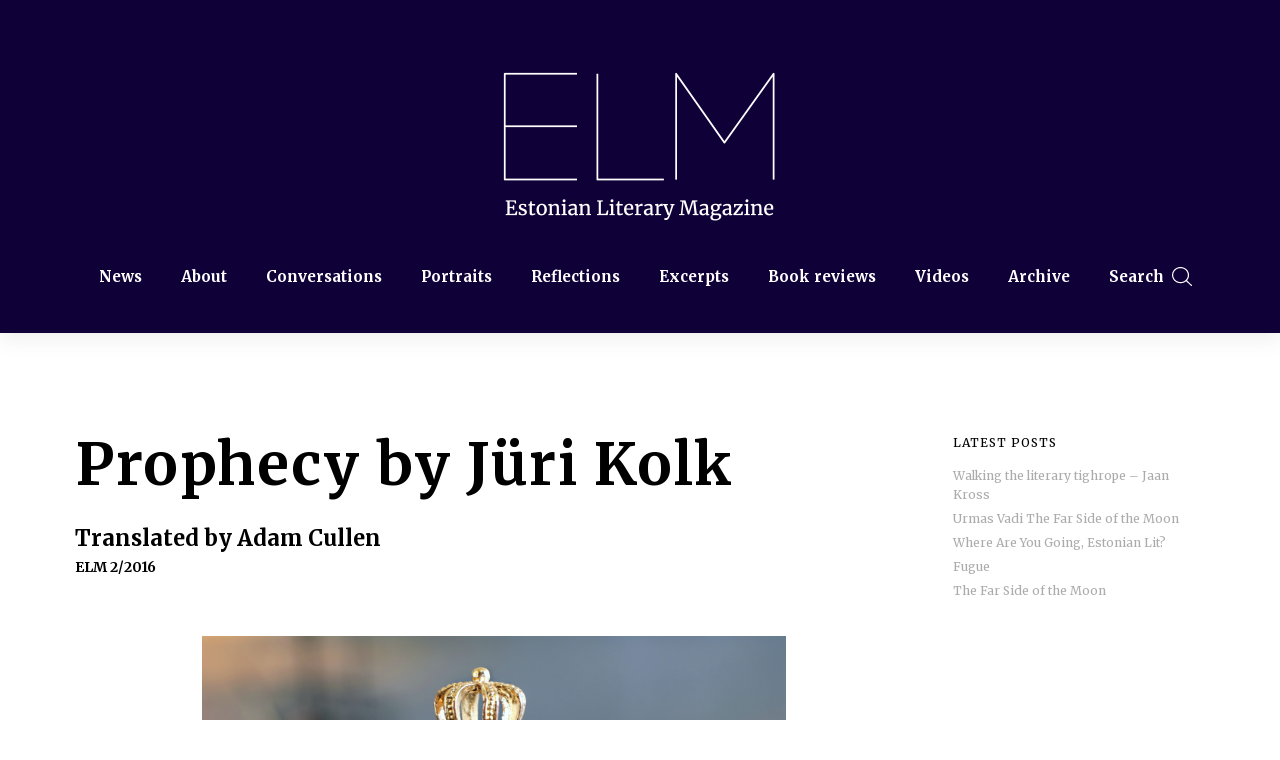

--- FILE ---
content_type: text/html; charset=UTF-8
request_url: http://elm.estinst.ee/excerpts/prophecy-by-juri-kolk/
body_size: 14341
content:
<!DOCTYPE html>

<!--[if lt IE 7]> <html class="no-js lt-ie9 lt-ie8 lt-ie7 oldie" lang="en"> <![endif]-->
<!--[if IE 7]>    <html class="no-js lt-ie9 lt-ie8 oldie" lang="en"> <![endif]-->
<!--[if IE 8]>    <html class="no-js lt-ie9 oldie" lang="en"> <![endif]-->
<!--[if gt IE 8]><!--> <html xmlns="http://www.w3.org/1999/xhtml" lang="et"  ><!--<![endif]-->

<head>
	<!-- Global site tag (gtag.js) - Google Analytics -->
	<script async src="https://www.googletagmanager.com/gtag/js?id=UA-127143625-1"></script>
	<script>
	  window.dataLayer = window.dataLayer || [];
	  function gtag(){dataLayer.push(arguments);}
	  gtag('js', new Date());

	  gtag('config', 'UA-127143625-1');
	</script>
	
    <meta http-equiv="Content-Type" content="text/html; charset=UTF-8" />
    <meta name="robots"  content="index, follow" />

    <meta name="description" content="Estonian Literary Magazine" />
                <meta property="og:title" content="Prophecy by Jüri Kolk" />
        <meta property="og:site_name" content="Estonian Literary Magazine" />
        <meta property="og:url" content="http://elm.estinst.ee/excerpts/prophecy-by-juri-kolk/" />
        <meta property="og:type" content="article" />
        <meta property="og:locale" content="en_US" />
        <meta property="og:description" content="An oracle proclaimed to a Theban king that he would live a long and happy life — not one younger kinsman would slay him. We would never have heard of him otherwise, of course, but that prophecy set the other kings into such a spin that they struck him dead, the bastard. And they tortured him cruelly beforehand. Such a prophecy was unheard-of in Greece — it simply had to [&hellip;]"/>
        <meta property="og:image" content="http://elm.estinst.ee/wp-content/uploads/2018/04/prophecy-150x150.jpg"/>
    <title>Estonian Literary Magazine &raquo; Estonian Literary Magazine &raquo; Prophecy by Jüri Kolk</title>

    <meta name="viewport" content="width=device-width, initial-scale=1.0, minimum-scale=1.0" />

                <link rel="shortcut icon" href="http://elm.estinst.ee/wp-content/themes/tempest/favicon.ico" />
    
    <link rel="profile" href="http://gmpg.org/xfn/11" />

    <!-- ststylesheet -->
    <link rel="stylesheet" href="http://elm.estinst.ee/wp-content/themes/tempest/css/autoinclude/style.css" type="text/css" media="all" />


    <link rel="pingback" href="http://elm.estinst.ee/xmlrpc.php" />

        <!--[if lt IE 9]>
            <script src="//html5shiv.googlecode.com/svn/trunk/html5.js"></script>
        <![endif]-->

    <!--[if lt IE 9]>
        <link rel="stylesheet" href="http://elm.estinst.ee/wp-content/themes/tempest/css/autoinclude/ie.css">
    <![endif]-->

    <meta name='robots' content='max-image-preview:large' />
<link rel='dns-prefetch' href='//www.google.com' />
<link rel='dns-prefetch' href='//fonts.googleapis.com' />
<link rel="alternate" type="application/rss+xml" title="Estonian Literary Magazine &raquo; RSS" href="http://elm.estinst.ee/feed/" />
<link rel="alternate" type="application/rss+xml" title="Estonian Literary Magazine &raquo; Kommentaaride RSS" href="http://elm.estinst.ee/comments/feed/" />
<link rel="alternate" type="application/rss+xml" title="Estonian Literary Magazine &raquo; Prophecy by Jüri Kolk Kommentaaride RSS" href="http://elm.estinst.ee/excerpts/prophecy-by-juri-kolk/feed/" />
<link rel="alternate" title="oEmbed (JSON)" type="application/json+oembed" href="http://elm.estinst.ee/wp-json/oembed/1.0/embed?url=http%3A%2F%2Felm.estinst.ee%2Fexcerpts%2Fprophecy-by-juri-kolk%2F" />
<link rel="alternate" title="oEmbed (XML)" type="text/xml+oembed" href="http://elm.estinst.ee/wp-json/oembed/1.0/embed?url=http%3A%2F%2Felm.estinst.ee%2Fexcerpts%2Fprophecy-by-juri-kolk%2F&#038;format=xml" />
<style id='wp-img-auto-sizes-contain-inline-css' type='text/css'>
img:is([sizes=auto i],[sizes^="auto," i]){contain-intrinsic-size:3000px 1500px}
/*# sourceURL=wp-img-auto-sizes-contain-inline-css */
</style>
<link rel='stylesheet' id='red-shortcodes-css' href='http://elm.estinst.ee/wp-content/plugins/red-shortcodes/css/shortcodes.css?ver=6.9' type='text/css' media='all' />
<style id='wp-emoji-styles-inline-css' type='text/css'>

	img.wp-smiley, img.emoji {
		display: inline !important;
		border: none !important;
		box-shadow: none !important;
		height: 1em !important;
		width: 1em !important;
		margin: 0 0.07em !important;
		vertical-align: -0.1em !important;
		background: none !important;
		padding: 0 !important;
	}
/*# sourceURL=wp-emoji-styles-inline-css */
</style>
<style id='wp-block-library-inline-css' type='text/css'>
:root{--wp-block-synced-color:#7a00df;--wp-block-synced-color--rgb:122,0,223;--wp-bound-block-color:var(--wp-block-synced-color);--wp-editor-canvas-background:#ddd;--wp-admin-theme-color:#007cba;--wp-admin-theme-color--rgb:0,124,186;--wp-admin-theme-color-darker-10:#006ba1;--wp-admin-theme-color-darker-10--rgb:0,107,160.5;--wp-admin-theme-color-darker-20:#005a87;--wp-admin-theme-color-darker-20--rgb:0,90,135;--wp-admin-border-width-focus:2px}@media (min-resolution:192dpi){:root{--wp-admin-border-width-focus:1.5px}}.wp-element-button{cursor:pointer}:root .has-very-light-gray-background-color{background-color:#eee}:root .has-very-dark-gray-background-color{background-color:#313131}:root .has-very-light-gray-color{color:#eee}:root .has-very-dark-gray-color{color:#313131}:root .has-vivid-green-cyan-to-vivid-cyan-blue-gradient-background{background:linear-gradient(135deg,#00d084,#0693e3)}:root .has-purple-crush-gradient-background{background:linear-gradient(135deg,#34e2e4,#4721fb 50%,#ab1dfe)}:root .has-hazy-dawn-gradient-background{background:linear-gradient(135deg,#faaca8,#dad0ec)}:root .has-subdued-olive-gradient-background{background:linear-gradient(135deg,#fafae1,#67a671)}:root .has-atomic-cream-gradient-background{background:linear-gradient(135deg,#fdd79a,#004a59)}:root .has-nightshade-gradient-background{background:linear-gradient(135deg,#330968,#31cdcf)}:root .has-midnight-gradient-background{background:linear-gradient(135deg,#020381,#2874fc)}:root{--wp--preset--font-size--normal:16px;--wp--preset--font-size--huge:42px}.has-regular-font-size{font-size:1em}.has-larger-font-size{font-size:2.625em}.has-normal-font-size{font-size:var(--wp--preset--font-size--normal)}.has-huge-font-size{font-size:var(--wp--preset--font-size--huge)}.has-text-align-center{text-align:center}.has-text-align-left{text-align:left}.has-text-align-right{text-align:right}.has-fit-text{white-space:nowrap!important}#end-resizable-editor-section{display:none}.aligncenter{clear:both}.items-justified-left{justify-content:flex-start}.items-justified-center{justify-content:center}.items-justified-right{justify-content:flex-end}.items-justified-space-between{justify-content:space-between}.screen-reader-text{border:0;clip-path:inset(50%);height:1px;margin:-1px;overflow:hidden;padding:0;position:absolute;width:1px;word-wrap:normal!important}.screen-reader-text:focus{background-color:#ddd;clip-path:none;color:#444;display:block;font-size:1em;height:auto;left:5px;line-height:normal;padding:15px 23px 14px;text-decoration:none;top:5px;width:auto;z-index:100000}html :where(.has-border-color){border-style:solid}html :where([style*=border-top-color]){border-top-style:solid}html :where([style*=border-right-color]){border-right-style:solid}html :where([style*=border-bottom-color]){border-bottom-style:solid}html :where([style*=border-left-color]){border-left-style:solid}html :where([style*=border-width]){border-style:solid}html :where([style*=border-top-width]){border-top-style:solid}html :where([style*=border-right-width]){border-right-style:solid}html :where([style*=border-bottom-width]){border-bottom-style:solid}html :where([style*=border-left-width]){border-left-style:solid}html :where(img[class*=wp-image-]){height:auto;max-width:100%}:where(figure){margin:0 0 1em}html :where(.is-position-sticky){--wp-admin--admin-bar--position-offset:var(--wp-admin--admin-bar--height,0px)}@media screen and (max-width:600px){html :where(.is-position-sticky){--wp-admin--admin-bar--position-offset:0px}}

/*# sourceURL=wp-block-library-inline-css */
</style><style id='global-styles-inline-css' type='text/css'>
:root{--wp--preset--aspect-ratio--square: 1;--wp--preset--aspect-ratio--4-3: 4/3;--wp--preset--aspect-ratio--3-4: 3/4;--wp--preset--aspect-ratio--3-2: 3/2;--wp--preset--aspect-ratio--2-3: 2/3;--wp--preset--aspect-ratio--16-9: 16/9;--wp--preset--aspect-ratio--9-16: 9/16;--wp--preset--color--black: #000000;--wp--preset--color--cyan-bluish-gray: #abb8c3;--wp--preset--color--white: #ffffff;--wp--preset--color--pale-pink: #f78da7;--wp--preset--color--vivid-red: #cf2e2e;--wp--preset--color--luminous-vivid-orange: #ff6900;--wp--preset--color--luminous-vivid-amber: #fcb900;--wp--preset--color--light-green-cyan: #7bdcb5;--wp--preset--color--vivid-green-cyan: #00d084;--wp--preset--color--pale-cyan-blue: #8ed1fc;--wp--preset--color--vivid-cyan-blue: #0693e3;--wp--preset--color--vivid-purple: #9b51e0;--wp--preset--gradient--vivid-cyan-blue-to-vivid-purple: linear-gradient(135deg,rgb(6,147,227) 0%,rgb(155,81,224) 100%);--wp--preset--gradient--light-green-cyan-to-vivid-green-cyan: linear-gradient(135deg,rgb(122,220,180) 0%,rgb(0,208,130) 100%);--wp--preset--gradient--luminous-vivid-amber-to-luminous-vivid-orange: linear-gradient(135deg,rgb(252,185,0) 0%,rgb(255,105,0) 100%);--wp--preset--gradient--luminous-vivid-orange-to-vivid-red: linear-gradient(135deg,rgb(255,105,0) 0%,rgb(207,46,46) 100%);--wp--preset--gradient--very-light-gray-to-cyan-bluish-gray: linear-gradient(135deg,rgb(238,238,238) 0%,rgb(169,184,195) 100%);--wp--preset--gradient--cool-to-warm-spectrum: linear-gradient(135deg,rgb(74,234,220) 0%,rgb(151,120,209) 20%,rgb(207,42,186) 40%,rgb(238,44,130) 60%,rgb(251,105,98) 80%,rgb(254,248,76) 100%);--wp--preset--gradient--blush-light-purple: linear-gradient(135deg,rgb(255,206,236) 0%,rgb(152,150,240) 100%);--wp--preset--gradient--blush-bordeaux: linear-gradient(135deg,rgb(254,205,165) 0%,rgb(254,45,45) 50%,rgb(107,0,62) 100%);--wp--preset--gradient--luminous-dusk: linear-gradient(135deg,rgb(255,203,112) 0%,rgb(199,81,192) 50%,rgb(65,88,208) 100%);--wp--preset--gradient--pale-ocean: linear-gradient(135deg,rgb(255,245,203) 0%,rgb(182,227,212) 50%,rgb(51,167,181) 100%);--wp--preset--gradient--electric-grass: linear-gradient(135deg,rgb(202,248,128) 0%,rgb(113,206,126) 100%);--wp--preset--gradient--midnight: linear-gradient(135deg,rgb(2,3,129) 0%,rgb(40,116,252) 100%);--wp--preset--font-size--small: 13px;--wp--preset--font-size--medium: 20px;--wp--preset--font-size--large: 36px;--wp--preset--font-size--x-large: 42px;--wp--preset--spacing--20: 0.44rem;--wp--preset--spacing--30: 0.67rem;--wp--preset--spacing--40: 1rem;--wp--preset--spacing--50: 1.5rem;--wp--preset--spacing--60: 2.25rem;--wp--preset--spacing--70: 3.38rem;--wp--preset--spacing--80: 5.06rem;--wp--preset--shadow--natural: 6px 6px 9px rgba(0, 0, 0, 0.2);--wp--preset--shadow--deep: 12px 12px 50px rgba(0, 0, 0, 0.4);--wp--preset--shadow--sharp: 6px 6px 0px rgba(0, 0, 0, 0.2);--wp--preset--shadow--outlined: 6px 6px 0px -3px rgb(255, 255, 255), 6px 6px rgb(0, 0, 0);--wp--preset--shadow--crisp: 6px 6px 0px rgb(0, 0, 0);}:where(.is-layout-flex){gap: 0.5em;}:where(.is-layout-grid){gap: 0.5em;}body .is-layout-flex{display: flex;}.is-layout-flex{flex-wrap: wrap;align-items: center;}.is-layout-flex > :is(*, div){margin: 0;}body .is-layout-grid{display: grid;}.is-layout-grid > :is(*, div){margin: 0;}:where(.wp-block-columns.is-layout-flex){gap: 2em;}:where(.wp-block-columns.is-layout-grid){gap: 2em;}:where(.wp-block-post-template.is-layout-flex){gap: 1.25em;}:where(.wp-block-post-template.is-layout-grid){gap: 1.25em;}.has-black-color{color: var(--wp--preset--color--black) !important;}.has-cyan-bluish-gray-color{color: var(--wp--preset--color--cyan-bluish-gray) !important;}.has-white-color{color: var(--wp--preset--color--white) !important;}.has-pale-pink-color{color: var(--wp--preset--color--pale-pink) !important;}.has-vivid-red-color{color: var(--wp--preset--color--vivid-red) !important;}.has-luminous-vivid-orange-color{color: var(--wp--preset--color--luminous-vivid-orange) !important;}.has-luminous-vivid-amber-color{color: var(--wp--preset--color--luminous-vivid-amber) !important;}.has-light-green-cyan-color{color: var(--wp--preset--color--light-green-cyan) !important;}.has-vivid-green-cyan-color{color: var(--wp--preset--color--vivid-green-cyan) !important;}.has-pale-cyan-blue-color{color: var(--wp--preset--color--pale-cyan-blue) !important;}.has-vivid-cyan-blue-color{color: var(--wp--preset--color--vivid-cyan-blue) !important;}.has-vivid-purple-color{color: var(--wp--preset--color--vivid-purple) !important;}.has-black-background-color{background-color: var(--wp--preset--color--black) !important;}.has-cyan-bluish-gray-background-color{background-color: var(--wp--preset--color--cyan-bluish-gray) !important;}.has-white-background-color{background-color: var(--wp--preset--color--white) !important;}.has-pale-pink-background-color{background-color: var(--wp--preset--color--pale-pink) !important;}.has-vivid-red-background-color{background-color: var(--wp--preset--color--vivid-red) !important;}.has-luminous-vivid-orange-background-color{background-color: var(--wp--preset--color--luminous-vivid-orange) !important;}.has-luminous-vivid-amber-background-color{background-color: var(--wp--preset--color--luminous-vivid-amber) !important;}.has-light-green-cyan-background-color{background-color: var(--wp--preset--color--light-green-cyan) !important;}.has-vivid-green-cyan-background-color{background-color: var(--wp--preset--color--vivid-green-cyan) !important;}.has-pale-cyan-blue-background-color{background-color: var(--wp--preset--color--pale-cyan-blue) !important;}.has-vivid-cyan-blue-background-color{background-color: var(--wp--preset--color--vivid-cyan-blue) !important;}.has-vivid-purple-background-color{background-color: var(--wp--preset--color--vivid-purple) !important;}.has-black-border-color{border-color: var(--wp--preset--color--black) !important;}.has-cyan-bluish-gray-border-color{border-color: var(--wp--preset--color--cyan-bluish-gray) !important;}.has-white-border-color{border-color: var(--wp--preset--color--white) !important;}.has-pale-pink-border-color{border-color: var(--wp--preset--color--pale-pink) !important;}.has-vivid-red-border-color{border-color: var(--wp--preset--color--vivid-red) !important;}.has-luminous-vivid-orange-border-color{border-color: var(--wp--preset--color--luminous-vivid-orange) !important;}.has-luminous-vivid-amber-border-color{border-color: var(--wp--preset--color--luminous-vivid-amber) !important;}.has-light-green-cyan-border-color{border-color: var(--wp--preset--color--light-green-cyan) !important;}.has-vivid-green-cyan-border-color{border-color: var(--wp--preset--color--vivid-green-cyan) !important;}.has-pale-cyan-blue-border-color{border-color: var(--wp--preset--color--pale-cyan-blue) !important;}.has-vivid-cyan-blue-border-color{border-color: var(--wp--preset--color--vivid-cyan-blue) !important;}.has-vivid-purple-border-color{border-color: var(--wp--preset--color--vivid-purple) !important;}.has-vivid-cyan-blue-to-vivid-purple-gradient-background{background: var(--wp--preset--gradient--vivid-cyan-blue-to-vivid-purple) !important;}.has-light-green-cyan-to-vivid-green-cyan-gradient-background{background: var(--wp--preset--gradient--light-green-cyan-to-vivid-green-cyan) !important;}.has-luminous-vivid-amber-to-luminous-vivid-orange-gradient-background{background: var(--wp--preset--gradient--luminous-vivid-amber-to-luminous-vivid-orange) !important;}.has-luminous-vivid-orange-to-vivid-red-gradient-background{background: var(--wp--preset--gradient--luminous-vivid-orange-to-vivid-red) !important;}.has-very-light-gray-to-cyan-bluish-gray-gradient-background{background: var(--wp--preset--gradient--very-light-gray-to-cyan-bluish-gray) !important;}.has-cool-to-warm-spectrum-gradient-background{background: var(--wp--preset--gradient--cool-to-warm-spectrum) !important;}.has-blush-light-purple-gradient-background{background: var(--wp--preset--gradient--blush-light-purple) !important;}.has-blush-bordeaux-gradient-background{background: var(--wp--preset--gradient--blush-bordeaux) !important;}.has-luminous-dusk-gradient-background{background: var(--wp--preset--gradient--luminous-dusk) !important;}.has-pale-ocean-gradient-background{background: var(--wp--preset--gradient--pale-ocean) !important;}.has-electric-grass-gradient-background{background: var(--wp--preset--gradient--electric-grass) !important;}.has-midnight-gradient-background{background: var(--wp--preset--gradient--midnight) !important;}.has-small-font-size{font-size: var(--wp--preset--font-size--small) !important;}.has-medium-font-size{font-size: var(--wp--preset--font-size--medium) !important;}.has-large-font-size{font-size: var(--wp--preset--font-size--large) !important;}.has-x-large-font-size{font-size: var(--wp--preset--font-size--x-large) !important;}
/*# sourceURL=global-styles-inline-css */
</style>

<style id='classic-theme-styles-inline-css' type='text/css'>
/*! This file is auto-generated */
.wp-block-button__link{color:#fff;background-color:#32373c;border-radius:9999px;box-shadow:none;text-decoration:none;padding:calc(.667em + 2px) calc(1.333em + 2px);font-size:1.125em}.wp-block-file__button{background:#32373c;color:#fff;text-decoration:none}
/*# sourceURL=/wp-includes/css/classic-themes.min.css */
</style>
<link rel='stylesheet' id='contact-form-7-css' href='http://elm.estinst.ee/wp-content/plugins/contact-form-7/includes/css/styles.css?ver=5.6.4' type='text/css' media='all' />
<link rel='stylesheet' id='default_stylesheet-css' href='http://elm.estinst.ee/wp-content/themes/tempest/style.css?ver=6.9' type='text/css' media='all' />
<link rel='stylesheet' id='camera.css-style-css' href='http://elm.estinst.ee/wp-content/themes/tempest/css/autoinclude/camera.css?ver=6.9' type='text/css' media='all' />
<link rel='stylesheet' id='fontello.css-style-css' href='http://elm.estinst.ee/wp-content/themes/tempest/css/autoinclude/fontello.css?ver=6.9' type='text/css' media='all' />
<link rel='stylesheet' id='foundation.min.css-style-css' href='http://elm.estinst.ee/wp-content/themes/tempest/css/autoinclude/foundation.min.css?ver=6.9' type='text/css' media='all' />
<link rel='stylesheet' id='galleria.folio.css-style-css' href='http://elm.estinst.ee/wp-content/themes/tempest/css/autoinclude/galleria.folio.css?ver=6.9' type='text/css' media='all' />
<link rel='stylesheet' id='ie.css-style-css' href='http://elm.estinst.ee/wp-content/themes/tempest/css/autoinclude/ie.css?ver=6.9' type='text/css' media='all' />
<link rel='stylesheet' id='jquery.jscrollpane.css-style-css' href='http://elm.estinst.ee/wp-content/themes/tempest/css/autoinclude/jquery.jscrollpane.css?ver=6.9' type='text/css' media='all' />
<link rel='stylesheet' id='logo.svg-style-css' href='http://elm.estinst.ee/wp-content/themes/tempest/css/autoinclude/logo.svg?ver=6.9' type='text/css' media='all' />
<link rel='stylesheet' id='red-widgets.css-style-css' href='http://elm.estinst.ee/wp-content/themes/tempest/css/autoinclude/red-widgets.css?ver=6.9' type='text/css' media='all' />
<link rel='stylesheet' id='style.css-style-css' href='http://elm.estinst.ee/wp-content/themes/tempest/css/autoinclude/style.css?ver=6.9' type='text/css' media='all' />
<link rel='stylesheet' id='woocommerce_stylesheet-css' href='http://elm.estinst.ee/wp-content/themes/tempest/woocommerce/woocommerce.css?ver=6.9' type='text/css' media='all' />
<link rel='stylesheet' id='prettyPhoto-css' href='http://elm.estinst.ee/wp-content/themes/tempest/css/prettyPhoto.css?ver=6.9' type='text/css' media='all' />
<link rel='stylesheet' id='red-gfont-1-css' href='http://fonts.googleapis.com/css?family=Merriweather%3A100%2C200%2C400%2C700&#038;v1&#039;&#038;ver=6.9' type='text/css' media='all' />
<script type="text/javascript" src="http://elm.estinst.ee/wp-includes/js/jquery/jquery.min.js?ver=3.7.1" id="jquery-core-js"></script>
<script type="text/javascript" src="http://elm.estinst.ee/wp-includes/js/jquery/jquery-migrate.min.js?ver=3.4.1" id="jquery-migrate-js"></script>
<link rel="https://api.w.org/" href="http://elm.estinst.ee/wp-json/" /><link rel="alternate" title="JSON" type="application/json" href="http://elm.estinst.ee/wp-json/wp/v2/posts/630" /><link rel="EditURI" type="application/rsd+xml" title="RSD" href="http://elm.estinst.ee/xmlrpc.php?rsd" />
<meta name="generator" content="WordPress 6.9" />
<link rel="canonical" href="http://elm.estinst.ee/excerpts/prophecy-by-juri-kolk/" />
<link rel='shortlink' href='http://elm.estinst.ee/?p=630' />

            

                            <style type="text/css">
                                            body.custom-background{
                            background-size: cover;
                        }
                    
                    body, .post-title, .red-list-view article header h2.entry-title a{
                        color: #000000;
                    }
                    a {
                        color: #444444;
                    }
                    a:hover {
                        color: #000000;
                    }
                    .red-list-view article .entry-date a.e-date span:before, .red-grid-view article .entry-content a.e-date span:before, #searchform .button, .splitter li.selected a, .thumbs-splitter li.selected a, .thumbs-splitter li a.selected, .red-skill > div > div, .dl-menuwrapper button, .gallery-scroll .thumb{
                        background: #0f0038;
                    }
                    .red-list-view article footer.entry-footer, .red-grid-view article footer.entry-footer{
                        border-color: #0f0038;
                    }
                    .ul-sharing li a:hover{
                        color: #0f0038;
                    }
                    nav.main-menu > ul > li > a, .main-menu a:link, .main-menu a:visited, .main-menu a:active, .menu-btn .icon-bottom, .socialicons > ul.red-social > li > a, #megaMenu ul.megaMenu > li.menu-item.current-menu-item > a, #megaMenu ul.megaMenu > li.menu-item.current-menu-parent > a, #megaMenu ul.megaMenu > li.menu-item.current-menu-ancestor > a{
                        color: #ffffff;
                    }
                    nav.main-menu > ul > li > a:hover, #megaMenu ul.megaMenu > li.menu-item:hover > a, #megaMenu ul.megaMenu > li.menu-item > a:hover, #megaMenu ul.megaMenu > li.menu-item.megaHover > a, #megaMenu ul.megaMenu > li.menu-item:hover > span.um-anchoremulator, #megaMenu ul.megaMenu > li.menu-item > span.um-anchoremulator:hover, #megaMenu ul.megaMenu > li.menu-item.megaHover > span.um-anchoremulator{
                        color: #eaeaea;
                    }
                    nav.main-menu > ul > li > ul.children > li a{
                        color: #dddddd;
                    }
                    nav.main-menu > ul > li > ul.children > li a:hover, #megaMenu ul.megaMenu li.menu-item.ss-nav-menu-mega ul.sub-menu li a:hover, #megaMenu ul li.menu-item.ss-nav-menu-mega ul ul.sub-menu li.menu-item > a:hover{
                        color: #4c4c4c;
                    }
                    .sf-menu li ul, #megaMenu ul.megaMenu > li.menu-item.ss-nav-menu-mega > ul.sub-menu-1, #megaMenu ul.megaMenu li.menu-item.ss-nav-menu-reg ul.sub-menu{
                        background: #ffffff;
                    }
                    .featured-area > div.twelve.columns article section .entry-delimiter,
                    .red-grid-view article section .entry-delimiter,
                    .red-list-view article section .entry-delimiter,
                    .red-thumb-view.title-below article h2:after,
                    .featured-slider > div.featured-slider-article article section .entry-delimiter
                    {
                        color: #0f0038;
                    }
                    .featured-area article .flex-direction-nav a,
                    .featured-area > div.twelve.columns article .entry-score,
                    .featured-area > div.two.columns article .entry-score,
                    .red-grid-view .entry-score,
                    .red-list-view .entry-score,
                    .featured-slider article .flex-direction-nav a,
                    .featured-slider > div.featured-slider-article article .entry-score,
                    .featured-slider > div.featured-slider-other article .entry-score,
                    .flex-direction-nav a,
                    .post-rating,
                    .gbtr_little_shopping_bag .overview .minicart_total

                    {
                        background: #ffffff;
                        color: #444444;
                    }
                    .red-rating-line{
                        background: #444444;
                    }
                    .featured-area > div.twelve.columns article .entry-score:after,
                    .red-grid-view .entry-score:after,
                    .featured-slider > div.featured-slider-article article .entry-score:after,
                    .featured-slider > div.featured-slider-other article .entry-score:after
                    {
                        border-left-color: #ffffff;
                    }
                    .red-list-view .entry-score:after{
                        border-right-color: #ffffff;
                    }
                    body, p, .entry-excerpt, .red-list-view article footer.entry-footer .entry-meta, .red-list-view article .entry-date, div, ul li, #searchform input[type="text"], #searchform .button { font-size:16px; font-family: "Merriweather" !important; font-weight:normal;  }
                    h1 { font-size:30px; font-family: "Merriweather" !important; font-weight:bold;  }
                    h2 { font-size:26px; font-family: "Merriweather" !important; font-weight:bold;  }
                    h3 { font-size:22px; font-family: "Merriweather" !important; font-weight:bold;  }
                    h4 { font-size:16px; font-family: "Merriweather" !important; font-weight:bold;  }
                    h5 { font-size:14px; font-family: "Merriweather" !important; font-weight:normal;  }
                    h6 { font-size:16px; font-family: "Merriweather" !important; font-weight:bold;  }
                    .post-navigation > ul > li { font-size:22px; font-family: "Merriweather" !important; font-weight:bold;  }
                    .widget .tabs-controller li a, .video-post-meta-categories a, .woocommerce ul.cart_list li ins, .woocommerce-page ul.cart_list li ins, .woocommerce ul.product_list_widget li ins, .woocommerce-page ul.product_list_widget li ins{ font-family: "Merriweather" !important; font-weight:normal;  }
                    nav.main-menu > ul li a, .dl-menuwrapper li a{ font-size:15px; font-family: "Merriweather" !important; font-weight:bold;  }
                    #megaMenu ul.megaMenu > li.menu-item > a, #megaMenu ul.megaMenu > li.menu-item > span.um-anchoremulator, .megaMenuToggle, #megaMenu ul li.menu-item.ss-nav-menu-mega ul.sub-menu-1 > li.menu-item > a, #megaMenu ul li.menu-item.ss-nav-menu-mega ul.sub-menu-1 > li.menu-item:hover > a, #megaMenu ul li.menu-item.ss-nav-menu-mega ul ul.sub-menu .ss-nav-menu-header > a, #megaMenu ul li.menu-item.ss-nav-menu-mega ul.sub-menu-1 > li.menu-item > span.um-anchoremulator, #megaMenu ul li.menu-item.ss-nav-menu-mega ul ul.sub-menu .ss-nav-menu-header > span.um-anchoremulator, .wpmega-widgetarea h2.widgettitle, #megaMenu ul li.menu-item.ss-nav-menu-mega ul ul.sub-menu li.menu-item > a, #megaMenu ul li.menu-item.ss-nav-menu-mega ul ul.sub-menu li.menu-item > span.um-anchoremulator, #megaMenu ul ul.sub-menu li.menu-item > a, #megaMenu ul ul.sub-menu li.menu-item > span.um-anchoremulator  { font-size:15px; font-family: "Merriweather" !important; font-weight:bold;                     }

                    .share-options li, .box-sharing, .red-button{
                        font-family: "Merriweather" !important; ;
                    }
                    #page.center-layout header#header {
                        background: #0f0038;
                    }
                    #page.left-layout header#header .header-containe-wrapper{
                        background: #0f0038;
                    }
                    footer#footer-container {
                        background: #0f0038;
                        color: #ffffff;
                    }
                    footer#footer-container a{
                        color: #ffffff;
                    }
                    .woocommerce-info:before, .woocommerce-message:before{
                        background: #ffffff !important;
                        color: #444444 !important;
                    }
                    .woocommerce div.product span.price, .woocommerce-page div.product span.price, .woocommerce #content div.product span.price, .woocommerce-page #content div.product span.price, .woocommerce div.product p.price, .woocommerce-page div.product p.price, .woocommerce #content div.product p.price, .woocommerce-page #content div.product p.price, .woocommerce div.product span.price ins{
                        color: #0f0038 !important;
                    }
                    .woocommerce-info, .woocommerce-message{
                        border-top-color: #ffffff !important;
                    }
                    .sticky-menu-container{
                        background: #0f0038;
                    }
                    .sticky-menu-container .main-menu a{
                        color: #FFF;;
                    }
                </style>
                <!--Custom CSS-->
                                    <style type="text/css">
                        .nav.main-menu > ul li a, .dl-menuwrapper li a {
    text-transform: none !important;
}    
                    </style>

                            
    <style>
        blockquote {
            border-left: none !important;
            background: #f7f7f7;
            padding: 30px;
        }
        blockquote p{
            color: #0f0038 !important;
            font-size: 18px !important;
            margin-bottom: 0 !important;
            font-style: normal;
        }
        .wpcf7-submit {
            margin-left: 0 !important;
        }
        .smallmeta {
            margin-top: 10px !important;
            display: inline-block;
            font-size: 14px;
            text-transform: none;
        }
        .featimg {
            clear: both;
            display: inline-block;
            width: 100%;
        }
        .featimg a {
            height: 300px;
            width: 100%;
            display: block;
            background-repeat: no-repeat;
            background-position: center center;
            -webkit-background-size: cover;
            background-size: cover;
        }
        .featimg img {
            max-height: 400px;
        }
        pre {
            font-size: 18px !important;
        }
        .red-grid-view>.post-cblock {
            margin-bottom: 30px;
        }
        .logod {
            margin-top: 30px;
            margin-bottom: 30px;
            text-align: left;
            -webkit-filter: grayscale(100%); /* Safari 6.0 - 9.0 */
                filter: grayscale(100%);
        }
        .friends .logogall {
            display: inline-block;
            max-width: 150px !important;
            margin-left: 20px;
            margin-right: 20px;
        }
        .searchbox {
            position: absolute;
            top: 0;
            right: 0;
            width: 100%;
            height: 100%;
            cursor: pointer;
        }
        .searcher {
            position: fixed;
            top: 0;
            right: 0;
            width: 100%;
            height: 100%;
            z-index: 99;
            background-color: rgba(0,0,0,0.8);
            opacity: 1;
            transition:all 0.3s;
            
        }
        .searcher.none {
            opacity: 0;
            pointer-events:none;
        }
        textarea:focus, input:focus{
            outline: none;
        }
        .searcher input {
            width: 25vw;
            height: 10vh !important;
            position: absolute;
            top: 50%;
            left: 50%;
            transform: translate(-50%, -50%);
            border: none;
            text-align: center;
            font-size: 2vw;
        }
        .
    </style>
</head>
<body class="wp-singular post-template-default single single-post postid-630 single-format-standard wp-theme-tempest  sticky-menu-active" style="    ">
            <div id="page" class="center-layout ">
        <div id="fb-root"></div>

                        <script src="http://connect.facebook.net/en_US/all.js#xfbml=1" type="text/javascript" id="fb_script"></script>
                <script src="http://static.ak.fbcdn.net/connect.php/js/FB.Share" type="text/javascript"> </script>
                            <div class="sticky-menu-container">
                <div class="row">
                    <div class="twelve columns">
                        <nav class="main-menu">
                            <ul id="menu-menu-1" class="sf-menu"><li id="menu-item-2710" class="menu-item menu-item-type-taxonomy menu-item-object-category menu-item-2710 first"><a href="http://elm.estinst.ee/category/news/">News</a></li>
<li id="menu-item-19" class="menu-item menu-item-type-post_type menu-item-object-page menu-item-19"><a href="http://elm.estinst.ee/about/">About</a></li>
<li id="menu-item-23" class="menu-item menu-item-type-taxonomy menu-item-object-category menu-item-23"><a href="http://elm.estinst.ee/category/interviews/">Conversations</a></li>
<li id="menu-item-22" class="menu-item menu-item-type-taxonomy menu-item-object-category menu-item-22"><a href="http://elm.estinst.ee/category/featured-writers/">Portraits</a></li>
<li id="menu-item-338" class="menu-item menu-item-type-taxonomy menu-item-object-category menu-item-338"><a href="http://elm.estinst.ee/category/reflections/">Reflections</a></li>
<li id="menu-item-24" class="menu-item menu-item-type-taxonomy menu-item-object-category current-post-ancestor    current-post-parent menu-item-24"><a href="http://elm.estinst.ee/category/excerpts/">Excerpts</a></li>
<li id="menu-item-21" class="menu-item menu-item-type-taxonomy menu-item-object-category menu-item-21"><a href="http://elm.estinst.ee/category/book-reviews/">Book reviews</a></li>
<li id="menu-item-1286" class="menu-item menu-item-type-taxonomy menu-item-object-video-category menu-item-1286"><a href="http://elm.estinst.ee/video-category/videos/">Videos</a></li>
<li id="menu-item-343" class="menu-item menu-item-type-post_type menu-item-object-page menu-item-343"><a href="http://elm.estinst.ee/archive/">Archive</a></li>
<li id="menu-item-917" class="searchbutton menu-item menu-item-type-custom menu-item-object-custom menu-item-917"><a href="#">Search</a></li>
</ul>                        </nav>
                    </div>
                </div>
            </div>
                <header id="header" class="header_style2" style="background-image: url();background-size: cover;background-repeat: no-repeat;">
            <div class="row">
                <div class="twelve columns">
                    <div class="header-containe-wrapper">
                        <div class="row">
                                                                    <div id="dl-menu" class="dl-menuwrapper">
                                        <button class="dl-trigger">Open Menu</button>
                                        <ul id="menu-menu-2" class=" dl-menu "><li class="menu-item menu-item-type-taxonomy menu-item-object-category menu-item-2710 first"><a href="http://elm.estinst.ee/category/news/">News</a></li>
<li class="menu-item menu-item-type-post_type menu-item-object-page menu-item-19"><a href="http://elm.estinst.ee/about/">About</a></li>
<li class="menu-item menu-item-type-taxonomy menu-item-object-category menu-item-23"><a href="http://elm.estinst.ee/category/interviews/">Conversations</a></li>
<li class="menu-item menu-item-type-taxonomy menu-item-object-category menu-item-22"><a href="http://elm.estinst.ee/category/featured-writers/">Portraits</a></li>
<li class="menu-item menu-item-type-taxonomy menu-item-object-category menu-item-338"><a href="http://elm.estinst.ee/category/reflections/">Reflections</a></li>
<li class="menu-item menu-item-type-taxonomy menu-item-object-category current-post-ancestor    current-post-parent menu-item-24"><a href="http://elm.estinst.ee/category/excerpts/">Excerpts</a></li>
<li class="menu-item menu-item-type-taxonomy menu-item-object-category menu-item-21"><a href="http://elm.estinst.ee/category/book-reviews/">Book reviews</a></li>
<li class="menu-item menu-item-type-taxonomy menu-item-object-video-category menu-item-1286"><a href="http://elm.estinst.ee/video-category/videos/">Videos</a></li>
<li class="menu-item menu-item-type-post_type menu-item-object-page menu-item-343"><a href="http://elm.estinst.ee/archive/">Archive</a></li>
<li class="searchbutton menu-item menu-item-type-custom menu-item-object-custom menu-item-917"><a href="#">Search</a></li>
</ul>                                    </div>
                                                                <div class="five columns">
                                                                    </div>
                                                                <div class="seven columns">
                                                                    </div>
                                                                <div class="twelve columns">
                                    <div class="header-separator"></div>
                                </div>
                                <div class="twelve columns">
                                    <div class="logo"><a href="http://elm.estinst.ee">
                    <img src="http://elm.estinst.ee/wp-content/uploads/2018/04/logo.png" alt="" />
                </a></div>                                                                            <nav role="navigation" class="main-menu header-main-menu">
                                            <ul id="menu-menu-3" class="sf-menu "><li class="menu-item menu-item-type-taxonomy menu-item-object-category menu-item-2710 first"><a href="http://elm.estinst.ee/category/news/">News</a></li>
<li class="menu-item menu-item-type-post_type menu-item-object-page menu-item-19"><a href="http://elm.estinst.ee/about/">About</a></li>
<li class="menu-item menu-item-type-taxonomy menu-item-object-category menu-item-23"><a href="http://elm.estinst.ee/category/interviews/">Conversations</a></li>
<li class="menu-item menu-item-type-taxonomy menu-item-object-category menu-item-22"><a href="http://elm.estinst.ee/category/featured-writers/">Portraits</a></li>
<li class="menu-item menu-item-type-taxonomy menu-item-object-category menu-item-338"><a href="http://elm.estinst.ee/category/reflections/">Reflections</a></li>
<li class="menu-item menu-item-type-taxonomy menu-item-object-category current-post-ancestor    current-post-parent menu-item-24"><a href="http://elm.estinst.ee/category/excerpts/">Excerpts</a></li>
<li class="menu-item menu-item-type-taxonomy menu-item-object-category menu-item-21"><a href="http://elm.estinst.ee/category/book-reviews/">Book reviews</a></li>
<li class="menu-item menu-item-type-taxonomy menu-item-object-video-category menu-item-1286"><a href="http://elm.estinst.ee/video-category/videos/">Videos</a></li>
<li class="menu-item menu-item-type-post_type menu-item-object-page menu-item-343"><a href="http://elm.estinst.ee/archive/">Archive</a></li>
<li class="searchbutton menu-item menu-item-type-custom menu-item-object-custom menu-item-917"><a href="#">Search</a></li>
</ul>                                        </nav>
                                                                    </div>
                        </div>
                    </div>
                </div>
            </div>
                    </header>
        <section id="main">
    

    

                
                                        
        <div class="main-container">  
            <div class="row">
                    
                <div class=" nine columns ">
                    <article class="post single-blog  post-630 type-post status-publish format-standard has-post-thumbnail hentry category-elm-20162 category-excerpts tag-juri-kolk"   itemscope itemtype="http://data-vocabulary.org/Review" >

                                                                                                                                                <style>
                                        .post-title {
                                            margin-bottom: 30px !important;
                                        }
                                        .autor {
                                            margin-bottom: 60px;
                                        }
                                    </style>
                                    <h1 class="post-title"  itemtype="name" itemprop="itemreviewed">Prophecy by Jüri Kolk</h1>
                                                                            <h3 class="autor">
                                            Translated by Adam Cullen<br>
                                                                                        <span class="smallmeta"> ELM 2/2016</span>
                                                                                    </h3>
                                                                            
                                                                                                                                                                                                            <div class="row" style="    ">
                                   
                                
                                
                                <div class="twelve columns">

                                    
                                                                                                                <div class="entry-header">
                                            <div class="featimg featvideo tst">
                                                <div class="feat-video-container">
                                                    <img width="3089" height="2114" src="http://elm.estinst.ee/wp-content/uploads/2018/04/prophecy.jpg" class="attachment-post-thumbnail size-post-thumbnail wp-post-image" alt="" decoding="async" fetchpriority="high" srcset="http://elm.estinst.ee/wp-content/uploads/2018/04/prophecy.jpg 3089w, http://elm.estinst.ee/wp-content/uploads/2018/04/prophecy-300x205.jpg 300w, http://elm.estinst.ee/wp-content/uploads/2018/04/prophecy-768x526.jpg 768w, http://elm.estinst.ee/wp-content/uploads/2018/04/prophecy-1024x701.jpg 1024w" sizes="(max-width: 3089px) 100vw, 3089px" />                                                </div>
                                            </div>
                                        </div>
                                         
                                    
                                    <style>
                                        .single-blog .featimg {
                                            margin-bottom: 20px !important;
                                        }
                                        .titlebox {
                                            margin-bottom: 30px;
                                        }
                                    </style>
                                    <div class="titlebox x">
                                        <span>
                                            Prophecy –
                                        </span>
                                        <span style="font-style: italic">
                                            Jüri Kolk                                        </span>
                                    </div>

                                    <div class="post-content">
                                        
                                        <p>An oracle proclaimed to a Theban king<br />
that he would live a long and happy life —<br />
not one younger kinsman would slay him.<br />
We would never have heard of him otherwise,<br />
of course, but that prophecy set the<br />
other kings into such a spin that they struck<br />
him dead, the bastard. And they tortured<br />
him cruelly beforehand. Such a prophecy<br />
was unheard-of in Greece — it simply had<br />
to be drowned in blood at inception;<br />
then, when it was still young; before it<br />
had grown into a manner of thinking.</p>
<p>&nbsp;</p>
                                        
                                                                                
                                          <div class="meta-tags"><span class="tagged-in-categ">tagged in</span>
                                                <a href="http://elm.estinst.ee/tag/juri-kolk/" class="">Jüri Kolk</a>                                             </div>
                                        
                                        <div class="clear"></div>
                                          
                                              

<!-- AddThis Button END -->
<div class="box-sharing">
    <span>Share: </span>
    <ul class="share-options">
        <li><a target="_blank" href="http://www.facebook.com/sharer/sharer.php?u=http://elm.estinst.ee/excerpts/prophecy-by-juri-kolk/">facebook</a></li>
        <li><a target="_blank" href="http://twitter.com/home?status=Prophecy+by+J%C3%BCri+Kolk+http://elm.estinst.ee/excerpts/prophecy-by-juri-kolk/">twitter</a></li>
        <li><a target="_blank" href="http://pinterest.com/pin/create/button/?url=http://elm.estinst.ee/excerpts/prophecy-by-juri-kolk/&amp;media=http://elm.estinst.ee/wp-content/uploads/2018/04/prophecy.jpg&amp;description=Prophecy+by+J%C3%BCri+Kolk" >pinterest</a></li>
        <li><a target="_blank" href="https://plus.google.com/share?url=http://elm.estinst.ee/excerpts/prophecy-by-juri-kolk/">google+</a></li>
    </ul>
</div>
                                                                            </div>

                                   
 
                                </div>
                                
                            </div>
                                                                        </article>
                </div>
                <div id="secondary" class="three columns  right-sidebar three columns" role="complementary">
		<aside id="recent-posts-3" class="widget"><div class="widget_recent_entries">
		<h5 class="widget-title">Latest posts</h5><p class="widget-delimiter">&nbsp;</p>
		<ul>
											<li>
					<a href="http://elm.estinst.ee/reflections/walking-the-literary-tighrope-jaan-kross/">Walking the literary tighrope &#8211; Jaan Kross</a>
									</li>
											<li>
					<a href="http://elm.estinst.ee/book-reviews/urmas-vadibrthe-far-side-of-the-moon-em/">Urmas Vadi The Far Side of the Moon</a>
									</li>
											<li>
					<a href="http://elm.estinst.ee/reflections/where-are-you-going-estonian-lit/">Where Are You Going, Estonian Lit?</a>
									</li>
											<li>
					<a href="http://elm.estinst.ee/excerpts/fugue/">Fugue</a>
									</li>
											<li>
					<a href="http://elm.estinst.ee/excerpts/the-far-side-of-the-moon/">The Far Side of the Moon</a>
									</li>
					</ul>

		</div></aside></div>            </div>
            
        </div>
                <div class="related-box">
        <div class="row red-thumb-view title-below">
            <div class="twelve columns">
                <h3 id="related-title">Related posts</h3>
            </div>
            
                                    <div class="three columns">
                            <article>
                                                                <header class="entry-header">
                                    <div class="featimg">
                                        <a href="http://elm.estinst.ee/featured-writers/juri-kolkseeking-the-immortal-soul/" title="Permalink to Jüri Kolk<br>Seeking the immortal soul" rel="bookmark">
                                            <img src="http://elm.estinst.ee/wp-content/uploads/2018/04/1KT07MAY14G61-720x555.jpg" alt="Jüri Kolk<br>Seeking the immortal soul">
                                        </a>
                                    </div>
                                </header>
                                                                <section class="entry-content">
                                    <h2 class="entry-title">
                                        <a href="http://elm.estinst.ee/featured-writers/juri-kolkseeking-the-immortal-soul/" title="Permalink to Jüri Kolk<br>Seeking the immortal soul" rel="bookmark">Jüri Kolk<br>Seeking the immortal soul</a>
                                    </h2>
                                </section>

                            </article>
                        </div>

                                        <div class="three columns">
                            <article>
                                                                <header class="entry-header">
                                    <div class="featimg">
                                        <a href="http://elm.estinst.ee/excerpts/fugue/" title="Permalink to Fugue" rel="bookmark">
                                            <img src="http://elm.estinst.ee/wp-content/uploads/2024/05/Juri-Kolk-720x555.jpg" alt="Fugue">
                                        </a>
                                    </div>
                                </header>
                                                                <section class="entry-content">
                                    <h2 class="entry-title">
                                        <a href="http://elm.estinst.ee/excerpts/fugue/" title="Permalink to Fugue" rel="bookmark">Fugue</a>
                                    </h2>
                                </section>

                            </article>
                        </div>

                        
    
    </div>
</div>
                   
                
    

</section>
        <style>
            .fblink {
                width: 30px;
                height: 30px;
                background-repeat: no-repeat;
                float: left;
                clear: both;
                margin-top: 10px;
            }
            .fblink svg {
                max-width: 100%;
                max-height: 100%;
            }
            .friends {
                margin-bottom: 30px;
            }
            #text-4 {
                margin-bottom: 30px;
            }
            .wpcf7-submit {
                margin-top: 20px !important;
            }
            .rc-anchor-dark {
                background-color: transparent !important;
            }
        </style>
        <footer id="footer-container" role="contentinfo" >

                        <div id="footerWidgets" class="row">
                <div class="three columns">
                    <aside id="text-2" class="widget"><div class="widget_text"><h5 class="widget-title">ABOUT</h5><p class="widget-delimiter">&nbsp;</p>			<div class="textwidget"><p><strong>Estonian Literary Magazine<br />
</strong>is a biannual magazine that introduces past and present Estonian writers and poets, reflects and discusses Estonian literature, and reviews new books.</p>
<p>ELM has been published by the Estonian Institute since 1995.</p>
<p>&nbsp;</p>
</div>
		</div></aside>                </div>
                <div class="three columns">
                    <aside id="text-4" class="widget"><div class="widget_text"><h5 class="widget-title">Estonian Institute</h5><p class="widget-delimiter">&nbsp;</p>			<div class="textwidget"><p>Suur-Karja 14, 10140 Tallinn<br />
+372 631 4355<br />
<a href="mailto:estinst@estinst.ee">estinst@estinst.ee</a></p>
</div>
		</div></aside>                    <a href="https://www.facebook.com/estlitmag/" target="_blank" class="fblink">
                        <?xml version="1.0" encoding="utf-8"?>
<!-- Generator: Adobe Illustrator 22.0.0, SVG Export Plug-In . SVG Version: 6.00 Build 0)  -->
<svg version="1.1" id="Layer_1" xmlns="http://www.w3.org/2000/svg" xmlns:xlink="http://www.w3.org/1999/xlink" x="0px" y="0px"
	 viewBox="0 0 408.8 408.8" style="enable-background:new 0 0 408.8 408.8;" xml:space="preserve">
<style type="text/css">
	.st0{fill:#FFFFFF;}
</style>
<path class="st0" d="M353.7,0H55.1C24.7,0,0,24.7,0,55.1v298.6c0,30.4,24.7,55.1,55.1,55.1h147.3l0.3-146.1h-38c-4.9,0-8.9-4-9-8.9
	l-0.2-47.1c0-5,4-9,9-9h37.9v-45.5c0-52.8,32.2-81.6,79.3-81.6h38.6c4.9,0,9,4,9,9v39.7c0,4.9-4,9-9,9l-23.7,0
	c-25.6,0-30.6,12.2-30.6,30v39.4h56.3c5.4,0,9.5,4.7,8.9,10l-5.6,47.1c-0.5,4.5-4.4,7.9-8.9,7.9h-50.5l-0.3,146.1h87.6
	c30.4,0,55.1-24.7,55.1-55.1V55.1C408.8,24.7,384.1,0,353.7,0z"/>
</svg>
                    </a>
                </div>
                <div class="three columns">
                    <aside id="search-2" class="widget"><div class="widget_search"><h5 class="widget-title">Search</h5><p class="widget-delimiter">&nbsp;</p><form action="http://elm.estinst.ee/" method="get" id="searchform">
    <fieldset>
        <input class="input" name="s" type="text" id="keywords" value="to search, type and hit enter" onfocus="if (this.value == 'to search, type and hit enter') {this.value = '';}" onblur="if (this.value == '') {this.value = 'to search, type and hit enter';}">
        <input type="submit" class="button" value="Search">
	</fieldset>
</form></div></aside>                </div>
                <div class="three columns">
                    <aside id="text-3" class="widget"><div class="widget_text"><h5 class="widget-title">Contact us</h5><p class="widget-delimiter">&nbsp;</p>			<div class="textwidget"><div role="form" class="wpcf7" id="wpcf7-f702-o1" lang="et" dir="ltr">
<div class="screen-reader-response"><p role="status" aria-live="polite" aria-atomic="true"></p> <ul></ul></div>
<form action="/excerpts/prophecy-by-juri-kolk/#wpcf7-f702-o1" method="post" class="wpcf7-form init" novalidate="novalidate" data-status="init">
<div style="display: none;">
<input type="hidden" name="_wpcf7" value="702" />
<input type="hidden" name="_wpcf7_version" value="5.6.4" />
<input type="hidden" name="_wpcf7_locale" value="et" />
<input type="hidden" name="_wpcf7_unit_tag" value="wpcf7-f702-o1" />
<input type="hidden" name="_wpcf7_container_post" value="0" />
<input type="hidden" name="_wpcf7_posted_data_hash" value="" />
<input type="hidden" name="_wpcf7_recaptcha_response" value="" />
</div>
<p><span class="wpcf7-form-control-wrap" data-name="your-name"><input type="text" name="your-name" value="" size="40" class="wpcf7-form-control wpcf7-text wpcf7-validates-as-required" aria-required="true" aria-invalid="false" placeholder="Name" /></span></p>
<p><span class="wpcf7-form-control-wrap" data-name="your-email"><input type="email" name="your-email" value="" size="40" class="wpcf7-form-control wpcf7-text wpcf7-email wpcf7-validates-as-required wpcf7-validates-as-email" aria-required="true" aria-invalid="false" placeholder="E-mail" /></span></p>
<p><span class="wpcf7-form-control-wrap" data-name="your-message"><textarea name="your-message" cols="40" rows="10" class="wpcf7-form-control wpcf7-textarea" aria-invalid="false" placeholder="Message"></textarea></span></p>

<p><input type="submit" value="Send" class="wpcf7-form-control has-spinner wpcf7-submit" /></p>
<p style="display: none !important;" class="akismet-fields-container" data-prefix="_wpcf7_ak_"><label>&#916;<textarea name="_wpcf7_ak_hp_textarea" cols="45" rows="8" maxlength="100"></textarea></label><input type="hidden" id="ak_js_1" name="_wpcf7_ak_js" value="99"/><script>document.getElementById( "ak_js_1" ).setAttribute( "value", ( new Date() ).getTime() );</script></p><div class="wpcf7-response-output" aria-hidden="true"></div></form></div>
</div>
		</div></aside>                </div>
            </div>
            
            <div class="friends">
                <div class="footer-container-wrapper">
                    <div class="row ">
                        <div class="twelve columns logod">
                            <div class="widget">
                                <h5 class="widget-title">
                                    Friends and family                                </h5>
                            </div>
                                                                                                            <div class="logogall">
                                                <a target="_blank" href="https://estinst.ee/">
                                                    <img width="294" height="65" src="http://elm.estinst.ee/wp-content/uploads/2018/05/imageedit_5_4541287176.png" class="attachment-medium size-medium" alt="https://estinst.ee/" decoding="async" loading="lazy" />                                                </a>
                                            </div>
                                                                                <div class="logogall">
                                                <a target="_blank" href="http://culture.ee/en/">
                                                    <img width="300" height="81" src="http://elm.estinst.ee/wp-content/uploads/2018/05/imageedit_14_7560968175-300x81.png" class="attachment-medium size-medium" alt="http://culture.ee/en/" decoding="async" loading="lazy" srcset="http://elm.estinst.ee/wp-content/uploads/2018/05/imageedit_14_7560968175-300x81.png 300w, http://elm.estinst.ee/wp-content/uploads/2018/05/imageedit_14_7560968175.png 709w" sizes="auto, (max-width: 300px) 100vw, 300px" />                                                </a>
                                            </div>
                                                                                <div class="logogall">
                                                <a target="_blank" href="http://estlit.ee/">
                                                    <img width="300" height="300" src="http://elm.estinst.ee/wp-content/uploads/2018/05/imageedit_2_9623559910-300x300.png" class="attachment-medium size-medium" alt="http://estlit.ee/" decoding="async" loading="lazy" srcset="http://elm.estinst.ee/wp-content/uploads/2018/05/imageedit_2_9623559910-300x300.png 300w, http://elm.estinst.ee/wp-content/uploads/2018/05/imageedit_2_9623559910-150x150.png 150w, http://elm.estinst.ee/wp-content/uploads/2018/05/imageedit_2_9623559910-768x768.png 768w, http://elm.estinst.ee/wp-content/uploads/2018/05/imageedit_2_9623559910-1024x1024.png 1024w, http://elm.estinst.ee/wp-content/uploads/2018/05/imageedit_2_9623559910.png 1064w" sizes="auto, (max-width: 300px) 100vw, 300px" />                                                </a>
                                            </div>
                                                                                <div class="logogall">
                                                <a target="_blank" href="https://www.kulka.ee/">
                                                    <img width="300" height="135" src="http://elm.estinst.ee/wp-content/uploads/2018/04/image-1-300x135.png" class="attachment-medium size-medium" alt="https://www.kulka.ee/" decoding="async" loading="lazy" srcset="http://elm.estinst.ee/wp-content/uploads/2018/04/image-1-300x135.png 300w, http://elm.estinst.ee/wp-content/uploads/2018/04/image-1-768x345.png 768w, http://elm.estinst.ee/wp-content/uploads/2018/04/image-1-1024x460.png 1024w, http://elm.estinst.ee/wp-content/uploads/2018/04/image-1.png 1213w" sizes="auto, (max-width: 300px) 100vw, 300px" />                                                </a>
                                            </div>
                                                                                <div class="logogall">
                                                <a target="_blank" href="http://www.kul.ee/et">
                                                    <img width="300" height="120" src="http://elm.estinst.ee/wp-content/uploads/2018/04/image-1-1-300x120.png" class="attachment-medium size-medium" alt="http://www.kul.ee/et" decoding="async" loading="lazy" srcset="http://elm.estinst.ee/wp-content/uploads/2018/04/image-1-1-300x120.png 300w, http://elm.estinst.ee/wp-content/uploads/2018/04/image-1-1-768x307.png 768w, http://elm.estinst.ee/wp-content/uploads/2018/04/image-1-1-1024x410.png 1024w, http://elm.estinst.ee/wp-content/uploads/2018/04/image-1-1.png 1890w" sizes="auto, (max-width: 300px) 100vw, 300px" />                                                </a>
                                            </div>
                                                                                        </div>
                    </div>
                </div>
            </div>

            
            <div class="footer-container-wrapper -post -layout" id="footerCopyright" >
                <div class="row">
                    <div class="twelve columns"> 
                        <p class="copyright">Copyright © 2026 <a href="http://www.estinst.ee" target="_blank">Estonian Institute</a>. All rights reserved.</p>
                    </div>
                </div>
            </div>

            
        </footer>

        <div class="searcher none">
          <div class="searchbox">
            <span class="x1"></span>
            <span class="x2"></span>
          </div>
          <form action="http://elm.estinst.ee" id="search-form" method="get">
              <input type="text" name="s" id="s" value="Search" onblur="if(this.value=='')this.value='Search'"
              onfocus="if(this.value=='Search')this.value=''" />
              <input type="hidden" value="submit" />
          </form>
        </div>
       
    </div>
            <div class="go-to-top"><i class="icon-top"></i></div>
                <script type="text/javascript" src="//platform.twitter.com/widgets.js"></script>
        <script type="text/javascript">
            (function() {
                var po = document.createElement('script'); po.type = 'text/javascript'; po.async = true;
                po.src = 'https://apis.google.com/js/plusone.js';
                var s = document.getElementsByTagName('script')[0]; s.parentNode.insertBefore(po, s);
            })();
        </script>
        <script type="speculationrules">
{"prefetch":[{"source":"document","where":{"and":[{"href_matches":"/*"},{"not":{"href_matches":["/wp-*.php","/wp-admin/*","/wp-content/uploads/*","/wp-content/*","/wp-content/plugins/*","/wp-content/themes/tempest/*","/*\\?(.+)"]}},{"not":{"selector_matches":"a[rel~=\"nofollow\"]"}},{"not":{"selector_matches":".no-prefetch, .no-prefetch a"}}]},"eagerness":"conservative"}]}
</script>
<script type="text/javascript" src="http://elm.estinst.ee/wp-includes/js/jquery/ui/core.min.js?ver=1.13.3" id="jquery-ui-core-js"></script>
<script type="text/javascript" src="http://elm.estinst.ee/wp-includes/js/jquery/ui/accordion.min.js?ver=1.13.3" id="jquery-ui-accordion-js"></script>
<script type="text/javascript" src="http://elm.estinst.ee/wp-includes/js/jquery/ui/tabs.min.js?ver=1.13.3" id="jquery-ui-tabs-js"></script>
<script type="text/javascript" id="red-shortcodes-lib-js-extra">
/* <![CDATA[ */
var ajaxurl = "http://elm.estinst.ee/wp-admin/admin-ajax.php";
//# sourceURL=red-shortcodes-lib-js-extra
/* ]]> */
</script>
<script type="text/javascript" src="http://elm.estinst.ee/wp-content/plugins/red-shortcodes/js/red-shortcodes-lib.js?ver=1" id="red-shortcodes-lib-js"></script>
<script type="text/javascript" src="http://elm.estinst.ee/wp-content/plugins/contact-form-7/includes/swv/js/index.js?ver=5.6.4" id="swv-js"></script>
<script type="text/javascript" id="contact-form-7-js-extra">
/* <![CDATA[ */
var wpcf7 = {"api":{"root":"http://elm.estinst.ee/wp-json/","namespace":"contact-form-7/v1"}};
//# sourceURL=contact-form-7-js-extra
/* ]]> */
</script>
<script type="text/javascript" src="http://elm.estinst.ee/wp-content/plugins/contact-form-7/includes/js/index.js?ver=5.6.4" id="contact-form-7-js"></script>
<script type="text/javascript" src="http://elm.estinst.ee/wp-content/themes/tempest/js/modernizr.custom.79639.js?ver=6.9" id="modernizr-js"></script>
<script type="text/javascript" src="http://elm.estinst.ee/wp-content/themes/tempest/js/jquery.flexslider-min.js?ver=6.9" id="flexslider-js"></script>
<script type="text/javascript" src="http://elm.estinst.ee/wp-content/themes/tempest/js/camera.min.js?ver=6.9" id="camera-js"></script>
<script type="text/javascript" src="http://elm.estinst.ee/wp-content/themes/tempest/js/jquery.easing.1.3.js?ver=6.9" id="easing-js"></script>
<script type="text/javascript" src="http://elm.estinst.ee/wp-content/themes/tempest/js/jquery.superfish.js?ver=6.9" id="superfish-js"></script>
<script type="text/javascript" src="http://elm.estinst.ee/wp-content/themes/tempest/js/jquery.dlmenu.js?ver=6.9" id="dlmenu-js"></script>
<script type="text/javascript" src="http://elm.estinst.ee/wp-content/themes/tempest/js/jquery.mousewheel.js?ver=6.9" id="mousewheel-js"></script>
<script type="text/javascript" src="http://elm.estinst.ee/wp-includes/js/hoverIntent.min.js?ver=1.10.2" id="hoverIntent-js"></script>
<script type="text/javascript" src="http://elm.estinst.ee/wp-content/themes/tempest/js/jquery.scrollTo-1.4.2-min.js?ver=6.9" id="scrollto-js"></script>
<script type="text/javascript" src="http://elm.estinst.ee/wp-content/themes/tempest/js/jquery.tinyscrollbar.min.js?ver=6.9" id="tinyscrollbar-js"></script>
<script type="text/javascript" id="functions-js-extra">
/* <![CDATA[ */
var ajaxurl = "http://elm.estinst.ee/wp-admin/admin-ajax.php";
var video_play_mode = "";
var ajaxPreviewNonce = "a74d64595c";
//# sourceURL=functions-js-extra
/* ]]> */
</script>
<script type="text/javascript" src="http://elm.estinst.ee/wp-content/themes/tempest/js/functions.js?ver=6.9" id="functions-js"></script>
<script type="text/javascript" src="http://elm.estinst.ee/wp-content/themes/tempest/js/jquery.cookie.js?ver=6.9" id="jquery-cookie-js"></script>
<script type="text/javascript" src="http://elm.estinst.ee/wp-content/themes/tempest/js/jquery.prettyPhoto.js?ver=6.9" id="prettyPhoto-js"></script>
<script type="text/javascript" src="http://elm.estinst.ee/wp-content/themes/tempest/js/prettyPhoto.settings.js?ver=6.9" id="prettyPhotoSettings-js"></script>
<script type="text/javascript" src="http://elm.estinst.ee/wp-includes/js/comment-reply.min.js?ver=6.9" id="comment-reply-js" async="async" data-wp-strategy="async" fetchpriority="low"></script>
<script type="text/javascript" id="actions-js-extra">
/* <![CDATA[ */
var ajaxurl = "http://elm.estinst.ee/wp-admin/admin-ajax.php";
var MyAjax = {"getMoreNonce":"4f5e14f812"};
//# sourceURL=actions-js-extra
/* ]]> */
</script>
<script type="text/javascript" src="http://elm.estinst.ee/wp-content/themes/tempest/lib/js/actions.js?ver=6.9" id="actions-js"></script>
<script type="text/javascript" src="https://www.google.com/recaptcha/api.js?render=elm.estinst.ee&amp;ver=3.0" id="google-recaptcha-js"></script>
<script type="text/javascript" src="http://elm.estinst.ee/wp-includes/js/dist/vendor/wp-polyfill.min.js?ver=3.15.0" id="wp-polyfill-js"></script>
<script type="text/javascript" id="wpcf7-recaptcha-js-extra">
/* <![CDATA[ */
var wpcf7_recaptcha = {"sitekey":"elm.estinst.ee","actions":{"homepage":"homepage","contactform":"contactform"}};
//# sourceURL=wpcf7-recaptcha-js-extra
/* ]]> */
</script>
<script type="text/javascript" src="http://elm.estinst.ee/wp-content/plugins/contact-form-7/modules/recaptcha/index.js?ver=5.6.4" id="wpcf7-recaptcha-js"></script>
<script id="wp-emoji-settings" type="application/json">
{"baseUrl":"https://s.w.org/images/core/emoji/17.0.2/72x72/","ext":".png","svgUrl":"https://s.w.org/images/core/emoji/17.0.2/svg/","svgExt":".svg","source":{"concatemoji":"http://elm.estinst.ee/wp-includes/js/wp-emoji-release.min.js?ver=6.9"}}
</script>
<script type="module">
/* <![CDATA[ */
/*! This file is auto-generated */
const a=JSON.parse(document.getElementById("wp-emoji-settings").textContent),o=(window._wpemojiSettings=a,"wpEmojiSettingsSupports"),s=["flag","emoji"];function i(e){try{var t={supportTests:e,timestamp:(new Date).valueOf()};sessionStorage.setItem(o,JSON.stringify(t))}catch(e){}}function c(e,t,n){e.clearRect(0,0,e.canvas.width,e.canvas.height),e.fillText(t,0,0);t=new Uint32Array(e.getImageData(0,0,e.canvas.width,e.canvas.height).data);e.clearRect(0,0,e.canvas.width,e.canvas.height),e.fillText(n,0,0);const a=new Uint32Array(e.getImageData(0,0,e.canvas.width,e.canvas.height).data);return t.every((e,t)=>e===a[t])}function p(e,t){e.clearRect(0,0,e.canvas.width,e.canvas.height),e.fillText(t,0,0);var n=e.getImageData(16,16,1,1);for(let e=0;e<n.data.length;e++)if(0!==n.data[e])return!1;return!0}function u(e,t,n,a){switch(t){case"flag":return n(e,"\ud83c\udff3\ufe0f\u200d\u26a7\ufe0f","\ud83c\udff3\ufe0f\u200b\u26a7\ufe0f")?!1:!n(e,"\ud83c\udde8\ud83c\uddf6","\ud83c\udde8\u200b\ud83c\uddf6")&&!n(e,"\ud83c\udff4\udb40\udc67\udb40\udc62\udb40\udc65\udb40\udc6e\udb40\udc67\udb40\udc7f","\ud83c\udff4\u200b\udb40\udc67\u200b\udb40\udc62\u200b\udb40\udc65\u200b\udb40\udc6e\u200b\udb40\udc67\u200b\udb40\udc7f");case"emoji":return!a(e,"\ud83e\u1fac8")}return!1}function f(e,t,n,a){let r;const o=(r="undefined"!=typeof WorkerGlobalScope&&self instanceof WorkerGlobalScope?new OffscreenCanvas(300,150):document.createElement("canvas")).getContext("2d",{willReadFrequently:!0}),s=(o.textBaseline="top",o.font="600 32px Arial",{});return e.forEach(e=>{s[e]=t(o,e,n,a)}),s}function r(e){var t=document.createElement("script");t.src=e,t.defer=!0,document.head.appendChild(t)}a.supports={everything:!0,everythingExceptFlag:!0},new Promise(t=>{let n=function(){try{var e=JSON.parse(sessionStorage.getItem(o));if("object"==typeof e&&"number"==typeof e.timestamp&&(new Date).valueOf()<e.timestamp+604800&&"object"==typeof e.supportTests)return e.supportTests}catch(e){}return null}();if(!n){if("undefined"!=typeof Worker&&"undefined"!=typeof OffscreenCanvas&&"undefined"!=typeof URL&&URL.createObjectURL&&"undefined"!=typeof Blob)try{var e="postMessage("+f.toString()+"("+[JSON.stringify(s),u.toString(),c.toString(),p.toString()].join(",")+"));",a=new Blob([e],{type:"text/javascript"});const r=new Worker(URL.createObjectURL(a),{name:"wpTestEmojiSupports"});return void(r.onmessage=e=>{i(n=e.data),r.terminate(),t(n)})}catch(e){}i(n=f(s,u,c,p))}t(n)}).then(e=>{for(const n in e)a.supports[n]=e[n],a.supports.everything=a.supports.everything&&a.supports[n],"flag"!==n&&(a.supports.everythingExceptFlag=a.supports.everythingExceptFlag&&a.supports[n]);var t;a.supports.everythingExceptFlag=a.supports.everythingExceptFlag&&!a.supports.flag,a.supports.everything||((t=a.source||{}).concatemoji?r(t.concatemoji):t.wpemoji&&t.twemoji&&(r(t.twemoji),r(t.wpemoji)))});
//# sourceURL=http://elm.estinst.ee/wp-includes/js/wp-emoji-loader.min.js
/* ]]> */
</script>
    
    <script src="http://elm.estinst.ee/wp-content/themes/tempest/js/jquery.equalizer.min.js" type="text/javascript"></script>
    <script>
        jQuery(function($) {
            $('.red-grid-view').equalizer({
                
            });

            $(".searchbox").click(function(){
              $(this).parent().addClass("none");
            })
            $(".searchbutton").click(function(e){
              e.preventDefault();
              $(".searcher").removeClass("none");
            })

        });
    </script>
    </body> 
</html>

--- FILE ---
content_type: text/css
request_url: http://elm.estinst.ee/wp-content/themes/tempest/css/autoinclude/style.css
body_size: 20172
content:
/*Default Wordpress styles*/

body {
    font-family: 'Merriweather', serif;
}

/* Images */
.entry-content img,
.comment-content img,
.widget img {
    max-width: 100%; /* Fluid images for posts, comments, and widgets */
    max-height: 100%;
}
img[class*="align"],
img[class*="wp-image-"],
img[class*="attachment-"] {
    height: auto; /* Make sure images with WordPress-added height and width attributes are scaled correctly */
}

pre, code {
    clear: both;
    overflow: auto;
    margin: 1.5em 0em;
    white-space: pre;
    color: inherit;
    line-height: 24px;
}

p:empty{
    display: none;
}
.sticky{}
img.size-full,
img.size-large {
    max-width: 100%;
    width: auto; /* Prevent sPtretching of full-size and large-size images with height and width attributes in IE8 */
    height: auto; /* Make sure images with WordPress-added height and width attributes are scaled correctly */
}
.entry-content img.wp-smiley {
    margin-top: 0;
    margin-bottom: 0;
    padding: 0;
    border: none;
}
img.alignleft,
img.alignright,
img.aligncenter {
    margin-bottom: 1em;
}
p img,
.wp-caption {
    margin: 0;
}
.wp-caption {
    margin-bottom: 1em;
    padding: 5px;
    max-width: 100%;
    border-top: 1px solid rgb(0, 0, 0);
    border-top: 1px solid rgba(0, 0, 0, 0.1);
    background: white;
    -webkit-box-shadow: 0 1px 2px rgba(0, 0, 0, 0.1);
    box-shadow: 0 1px 2px rgba(0, 0, 0, 0.1);
}

.wp-caption img {
    display: block;
    margin: 0 auto;
    max-width: 100%;
}

.wp-caption .wp-caption-text,
.gallery-caption {
    color: inherit;
    font-size: 12px;
}
.wp-caption .wp-caption-text {
    position: relative;
    margin-bottom: 0;
    padding: 10px 0 5px 40px;
}
.wp-caption .wp-caption-text:before {
    position: absolute;
    top: 10px;
    left: 5px;
    margin-right: 5px;
    content: '\2014';
    font-weight: bold;
    font-style: normal;
    font-size: 14px;
}
.gallery {
    margin: 0;
}
.gallery a img {
    border: none;
}
img#wpstats {
    display: block;
    margin: 0 auto 1.625em;
}
#content .gallery-columns-4 .gallery-item {
    padding-right: 2%;
    width: 23%;
}
#content .gallery-columns-4 .gallery-item img {
    width: 100%;
    height: auto;
}

.error404 #entry-title .content-title{
    margin-top: 20px;
}

/*================ Search ================*/
#searchform{
    margin: 0;
    position: relative;
}

#searchform .search-container.hidden{
    display: block;
}

#searchform .button {
    position: absolute;
    right: 0;
    top: 0;
    height: 35px;
    line-height: 35px;
    font-size: 11px;
    color: #FFF;
    border: 0 none;
    text-shadow: 0;
    box-shadow: none;
    padding: 0 20px;
    display: none !important;
}
#searchform input[type="text"]{
    height: 35px;
    line-height: 35px;
    border: 1px solid #c7c7c4;
    border: 1px solid rgba(60,60,60,0.1);
    font-size: 14px;
    margin: 0;
    color: #7c7c7c;
    border-radius: 0;
}
#searchform .search-container{
    text-align: right;
}

#searchform .search-container i{
    color: #ddd;
    font-size: 14px;
    position: absolute;
    right: 5px;
    top: 30%;
}

#searchform .search-container .input-wrapper{
    display: inline-block;
    margin-top: 7px;
}

#searchform .search-container .input-wrapper input{
    margin: -1px 0 0;
    display: block;
    padding: 0 5px;
    width: 190px;
    height: 25px;
    background-color: #FFF;
    box-shadow: 0 0;
    border-radius: 0;
    border: 0 none;
    font-size: 11px;
    line-height: 20px;
    color: #888;
    border: 1px solid rgba(60,60,60,0.1);
}
/* Responsiveness ----------- */
@media only screen and (max-width : 768px) {
    #searchform .search-container .input-wrapper{
        display: block;
    }
    #searchform .search-container .input-wrapper input{
        width: 100%;
    }
}        
.fluid_container{
    margin-top: -40px;
    margin-bottom: 40px;
}
#page.boxed .fluid_container{margin: -40px -20px 40px;}
/* Image borders */
img[class*="align"],
img[class*="wp-image-"],
#content .gallery .gallery-icon img {
    padding: 0;/* Add fancy borders to all WordPress-added images but not things like badges and icons and the like */
    border: none;
}
.wp-caption img {
    border-color: transparent;
}
a:focus img[class*="align"],
a:hover img[class*="align"],
a:active img[class*="align"],
a:focus img[class*="wp-image-"],
a:hover img[class*="wp-image-"],
a:active img[class*="wp-image-"],
.gallery .gallery-icon a:focus img,
.gallery .gallery-icon a:hover img,
.gallery .gallery-icon a:active img {
    border-color: #bbb;/* Add some useful style to those fancy borders for linked images ... */
    background: transparent;
}
.wp-caption a:focus img,
.wp-caption a:active img,
.wp-caption a:hover img {
    border-color: transparent;/* ... including captioned images! */
    background: transparent;
}

/* Make sure embeds and iframes fit their containers */
embed,
iframe,
object {
    max-width: 100%;
}

/*==================== Start: Recommended Isotope styles =======================*/

/**** Isotope Filtering ****/

.isotope-item {
  z-index: 2;
}

.isotope-hidden.isotope-item {
  pointer-events: none;
  z-index: 1;
}

/**** Isotope CSS3 transitions ****/

.isotope,
.isotope .isotope-item {
  -webkit-transition-duration: 0.8s;
     -moz-transition-duration: 0.8s;
      -ms-transition-duration: 0.8s;
       -o-transition-duration: 0.8s;
          transition-duration: 0.8s;
}

.isotope {
  -webkit-transition-property: height, width;
     -moz-transition-property: height, width;
      -ms-transition-property: height, width;
       -o-transition-property: height, width;
          transition-property: height, width;
}

.isotope .isotope-item {
  -webkit-transition-property: -webkit-transform, opacity;
     -moz-transition-property:    -moz-transform, opacity;
      -ms-transition-property:     -ms-transform, opacity;
       -o-transition-property:      -o-transform, opacity;
          transition-property:         transform, opacity;
}

/**** disabling Isotope CSS3 transitions ****/

.isotope.no-transition,
.isotope.no-transition .isotope-item,
.isotope .isotope-item.no-transition {
  -webkit-transition-duration: 0s;
     -moz-transition-duration: 0s;
      -ms-transition-duration: 0s;
       -o-transition-duration: 0s;
          transition-duration: 0s;
}

/* ===================End: Recommended Isotope styles =========================*/

/* Splitter */
.splitter, .thumbs-splitter {
    margin-bottom: 0;
    list-style-type: none;
    text-align: left;
}
.splitter li, .thumbs-splitter li {
    display: inline-block;
    margin-right: 5px;
    margin-bottom: 30px;
    padding-left: 5px;
    line-height: 24px;
    text-transform: uppercase;
}
.splitter li:first-child, .thumbs-splitter li:first-child {
    padding-left: 0px;
    border-left: none;
}
.splitter li a, .thumbs-splitter li a {
    padding: 0 8px;
    font-size: 13px;
    line-height: 25px;
    height: 24px;
    display: block;
}

.splitter li.selected a, .thumbs-splitter li.selected a, .thumbs-splitter li a.selected{
    background: #000;
    color: #FFF;
}

/* EOF Splitter */
#page {
    max-width: 100%;
    
}

.center-layout{
    margin: 0 auto;
}
.left-layout{
    margin: 0;
}
/* Password Protected Posts */
.post-password-required .entry-header .comments-link {
    margin: 1.625em 0 0;
}
.post-password-required input[type=password] {
    margin: 0.8125em 0;
}
.post-password-required input[type=password]:focus {
    background: #f7f7f7;
}

/* Floated content doesn't work well at this size */
.alignleft,
.alignright {
    display: block;
    float: none;
    margin-right: 0;
    margin-left: 0;
}

/* Alignment */
.alignleft {
    display: inline;
    float: left;
    margin-right: 1.625em;
}
.alignright {
    display: inline;
    float: right;
    margin-left: 1.625em;
}
.aligncenter {
    display: block;
    clear: both;
    margin-right: auto;
    margin-left: auto;
}
dl.gallery-item {
    margin: 0;
}
.align-left{
    text-align: left;
}
.align-right{
    text-align: right;
}
.align-center{
    text-align: center;
}


/* ################## Theme styles ###################*/

.boxed{
    width: 1170px;
    padding: 0 20px;
    margin: 0 auto;
    background: #FFF;
}
#page.boxed #header{
    margin-left: -20px;
    margin-right: -20px;
}
/* Views */
.ul-sharing{
    list-style-type: none;
    margin: 0;
    padding: 0;
}
.ul-sharing li{
    margin: 0;
    padding: 0;
    display: inline-block;
    color: #A8A8A8;
    font-size: 12px;
    margin-right: 5px;
}
.red-columns-2 > div:nth-child(2n+1){
    clear: left;
}
.red-columns-3 > div:nth-child(3n+1){
    clear: left;
}
.red-columns-4 > div:nth-child(4n+1){
    clear: left;
}
.red-grid-view .ul-sharing a{
    color: #FFF;
}

.red-grid-view .ul-sharing a:hover{
    color: #FFF;
    border-bottom: 1px solid #FFF;
}
.red-grid-view .ul-sharing li{
    font-size: 13px;
    margin-right: 10px;
}
.ul-sharing li:last-child{
    margin-right: 0;
}
.ul-sharing li a{
    color: inherit;
    display: block;
}
.ul-sharing li a:before{
    width: auto;
}
/* Grid view */

.red-grid-view article{
    margin-bottom: 40px;
    box-shadow: 0 0 10px 0 rgba(80, 80, 80, 0.2);
}
.red-grid-view article header{
    position: relative;
    line-height: 0;
}
.red-grid-view article header .featimg img{
    width: 100%;
    height: auto;
}
.red-grid-view article section .entry-title{
    margin: -20px 20px 0 20px;
    background: #FFF;
    padding: 15px 15px 10px 15px;
    position: relative;
    text-align: center;
    text-transform: uppercase;
    color: #2f3641;
}
.red-grid-view article section .entry-title h3{
    margin: 0;
    font-size: 26px;
}
.red-grid-view article header .feat-overlay{
    position: absolute;
    top: 0;
    left: 0;
    width: 100%;
    height: 100%;
    background: rgba(70,70,70,0.5);
    opacity: 0;
    -webkit-transition: opacity .2s ease-out;
    -moz-transition: opacity .2s ease-out;
    -o-transition: opacity .2s ease-out;
    transition: opacity .2s ease-out;
    line-height: 1;
}
.red-grid-view article header:hover .feat-overlay{
    -ms-filter:"progid:DXImageTransform.Microsoft.Alpha(Opacity=100)";
    filter: alpha(opacity=100);
    opacity: 1;
}
.red-grid-view article header .entry-share{
    position: absolute;
    top: 50%;
    left: 0;
    width: 100%;
    height: 25px;
    line-height: 25px;
    margin-top: 10px;
    text-align: center;
    opacity: 0;
    line-height: 1;
    color: #FFF;
    -webkit-transition: opacity .2s ease-out, margin-top .4s ease-out;
    -moz-transition: opacity .2s ease-out, margin-top .4s ease-out;
    -o-transition: opacity .2s ease-out, margin-top .4s ease-out;
    transition: opacity .2s ease-out, margin-top .4s ease-out;
}
.red-grid-view article header:hover .entry-share{
    -ms-filter:"progid:DXImageTransform.Microsoft.Alpha(Opacity=100)";
    filter: alpha(opacity=100);
    opacity: 1;
    margin-top: -20px;
}

.red-grid-view article section{
    text-align: center;
    background: #FFF;
}
.red-grid-view article section .entry-excerpt{
    color: #747577;
    font-family: 'Lato';
    font-weight: 300;
    line-height: 1.8;
    padding: 0 20px;
    padding-bottom: 30px;
}
.red-grid-view article section .entry-excerpt p{
    margin: 0;
    font-family: 'Lato';
    font-weight: 300;
}
.red-grid-view article section .entry-meta{
    text-transform: uppercase;
    color: #747577;
    background: #FFF;
}
.red-grid-view article section .entry-meta .entry-categories ul{
    margin: 0;
}
.red-grid-view article section .entry-meta > div{
    display: inline-block;
    margin-right: 10px;
    margin-bottom: 10px;
    font-size: 11px;
}

.red-grid-view article section .entry-delimiter{
    font-size: 20px;
    color: #c8a555;
    text-align: center;
    margin-bottom: 5px;
    letter-spacing: 2px;
    line-height: 1;
    font-family: 'Helvetica', Arial, sans-serif;
}
.red-grid-view .entry-score{
    position: absolute;
    top: 10px;
    right: 0;
    background: #000;
    width: 50px;
    height: 50px;
    line-height: 50px;
    text-align: center;
    font-size: 16px;
    color: #FFF;
    white-space: nowrap;
    letter-spacing: -2px;
}
.red-grid-view .entry-score:after{
    position: absolute;
    top: 45px;
    right: -1px;
    content: '';
    border-top: 6px solid transparent;
    border-bottom: 6px solid transparent;
    border-left: 6px solid #000;
    -webkit-transform: rotate(-45deg);
    -moz-transform: rotate(-45deg);
    -o-transform: rotate(-45deg);
    -ms-transform: rotate(-45deg);
    transform: rotate(-45deg);
}

/* Thumb view */

.red-thumb-view article{
    margin-bottom: 40px;
    position: relative;
}
.red-thumb-view.no-gutter article{
    margin-bottom: 0;
}
.red-thumb-view.title-below article{
    box-shadow: 0 0 10px 0 rgba(80, 80, 80, 0.2);
}
.red-thumb-view.no-gutter{
    margin: 0 auto 30px auto;
}
.red-thumb-view.no-gutter > .columns, .red-thumb-view.no-gutter > .row > .columns {
    padding: 0;
}
.red-thumb-view article h2{
    font-size: 18px;
    text-transform: uppercase;
    font-weight: normal;
    color: #595959;
    margin: 0;
    line-height: 1.4;
    
}
.red-thumb-view.title-below article section{
    background: #FFF;
    padding: 10px 15px;
}
.red-thumb-view article h2 a{
    color: inherit;
}
.red-thumb-view.title-below article h2{
    margin-top: -25px;
    background-color: #FFF;
    text-align: center;
    padding: 10px;
    position: relative;
}

.red-thumb-view.title-below article h2:after{
    content:"\2022\2022\2022";
    display: block;
    font-size: 14px;
    color: #C8A555;
    line-height: 0;
    margin-top: 5px;
    -webkit-transition: -webkit-transform .2s ease-out;
    -moz-transition: -moz-transform .2s ease-out;
    -o-transition: -o-transform .2s ease-out;
    transition: transform .2s ease-out;
}
.red-thumb-view.title-below article h2:hover:after{
    -webkit-transform: translateY(5px);
    -moz-transform: translateY(5px);
    -o-transform: translateY(5px);
    -ms-transform: translateY(5px);
    transform: translateY(5px);
}
.red-thumb-view.title-below article .featimg img{
    -webkit-transition: -webkit-transform .2s ease-out;
    -moz-transition: -moz-transform .2s ease-out;
    -o-transition: -o-transform .2s ease-out;
    transition: transform .2s ease-out;
}
.red-thumb-view.title-below article .featimg:hover img{
    -webkit-transform: scale(1.2) rotate(-5deg);
    -moz-transform: scale(1.2) rotate(-5deg);
    -o-transform: scale(1.2) rotate(-5deg);
    -ms-transform: scale(1.2) rotate(-5deg);
    transform: scale(1.2) rotate(-5deg);
}
.red-thumb-view.title-over article h2{
    padding: 10px 15px;
}
.red-thumb-view.title-over article section{
    position: absolute;
    bottom: 50%;
    margin-bottom: -25px;
    left: 0;
    text-align: center;
    width: 100%;
    max-height: 0;
    -webkit-transition: 1s max-height linear;
    -moz-transition: 1s max-height linear;
    -o-transition: 1s max-height linear;
    -ms-transition: 1s max-height linear;
    transition: 1s max-height linear;
    transition-delay: 0.3s;
    overflow: hidden;
}
.red-thumb-view.title-over article h2:after{
    content:"\2022\2022\2022";
    display: block;
    font-size: 14px;
    color: #C8A555;
    line-height: 0;
    margin-top: 5px;
}
.red-thumb-view.title-over article:hover section{
    max-height: 199px;
}
.red-thumb-view.title-over article{
    overflow: hidden;
}
.red-thumb-view.title-over article .featimg:before{
    content: '';
    width: 400%;
    height: 400%;
    position: absolute;
    left: -50%;
    top: -450%;
    transform: rotate(56.5deg) translateX(-50%);
    -webkit-transform: rotate(56.5deg) translateX(-50%);
    transform-origin: 100% 0 0;
    -webkit-transition: left .4s ease-out, top .6s ease-out, -webkit-transform .4s ease-out;
    -moz-transition: left .4s ease-out, top .6s ease-out, -moz-transform .4s ease-out;
    -o-transition: left .4s ease-out, top .6s ease-out, -o-transform .4s ease-out;
    transition: left .4s ease-out, top .6s ease-out, transform .4s ease-out;
    background: rgba(255,255,255,0.9);
}

.red-thumb-view.title-over article:hover .featimg:before{
    left: -130%;
    top: 50%;
    transform: rotate(56.5deg) translateX(0) scale(1.3);
}
.red-thumb-view article .featimg img{
    width: 100%;
    height: auto;
}

/* List view */
.red-list-view article{
    margin-bottom: 40px;
}
.red-list-view article header{
    position: relative;
    line-height: 0;
}
.red-list-view article header .featimg img{
    width: 100%;
    height: auto;
}
.red-list-view article section .entry-title{
    position: relative;
    text-transform: uppercase;
    color: #2f3641;
}
.red-list-view article section .entry-title h3{
    margin: 0 0 15px 0;
    font-size: 32px;
}
.red-list-view article header .feat-overlay{
    position: absolute;
    top: 0;
    left: 0;
    width: 100%;
    height: 100%;
    background: rgba(70,70,70,0.5);
    opacity: 0;
    -webkit-transition: opacity .2s ease-out;
    -moz-transition: opacity .2s ease-out;
    -o-transition: opacity .2s ease-out;
    transition: opacity .2s ease-out;
    line-height: 1;
}
.red-list-view article header:hover .feat-overlay{
    -ms-filter:"progid:DXImageTransform.Microsoft.Alpha(Opacity=100)";
    filter: alpha(opacity=100);
    opacity: 1;
}
.red-list-view article header .entry-share{
    position: absolute;
    top: 50%;
    left: 0;
    width: 100%;
    height: 25px;
    line-height: 25px;
    margin-top: 10px;
    text-align: center;
    opacity: 0;
    line-height: 1;
    color: #FFF;
    -webkit-transition: opacity .2s ease-out, margin-top .4s ease-out;
    -moz-transition: opacity .2s ease-out, margin-top .4s ease-out;
    -o-transition: opacity .2s ease-out, margin-top .4s ease-out;
    transition: opacity .2s ease-out, margin-top .4s ease-out;
}
.red-list-view article header:hover .entry-share{
    -ms-filter:"progid:DXImageTransform.Microsoft.Alpha(Opacity=100)";
    filter: alpha(opacity=100);
    opacity: 1;
    margin-top: -15px;
}

.red-list-view article section{
    background: #FFF;
    margin: 30px 0 0 -60px;
    padding: 30px;
    text-align: center;
    box-shadow: 0 0 10px 0 rgba(80, 80, 80, 0.2);
    position: relative;
}
.red-list-view article section:before{
    border-bottom: 15px solid rgba(0, 0, 0, 0);
    border-right: 15px solid #FFFFFF;
    border-top: 15px solid rgba(0, 0, 0, 0);
    content: '';
    display: block;
    height: 0;
    position: absolute;
    right: 100%;
    width: 0;
}
.red-list-view .no-feat-img article section:before{
    display: none;
}
.red-list-view .no-feat-img article section{
    margin-left: 0;
}
.red-list-view article section .entry-excerpt{
    color: #747577;
    font-family: 'Lato';
    font-weight: 300;
    line-height: 1.8;
}
.red-list-view article section .entry-excerpt p{
    margin: 0;
    font-family: 'Lato';
    font-weight: 300;
}
.red-list-view article section .entry-delimiter{
    font-size: 20px;
    line-height: 1;
    color: #c8a555;
    text-align: center;
    margin-bottom: 10px;
    letter-spacing: 2px;
    font-family: 'Helvetica', Arial, sans-serif;
}
.red-list-view article section .entry-meta{
    margin-bottom: 10px;
    text-transform: uppercase;
    color: #747577;
}
.red-list-view article section .entry-meta .entry-categories ul{
    margin: 0;
}
.red-list-view article section .entry-meta > div, .red-list-view article section .entry-meta > div li{
    display: inline-block;
    margin-right: 15px;
    font-size: 11px;
}
.red-list-view .ul-sharing li{
    margin-right: 15px;
}
.red-list-view .ul-sharing a{
    color: #FFF;
    font-size: 18px;
}
.red-list-view .ul-sharing a:hover{
    color: #FFF;
    border-bottom: 1px solid #FFF;
}
.red-list-view.mid-list .entry-excerpt{
    max-height: 5rem;
    overflow: hidden;
}
.red-list-view.small-list .entry-excerpt{
    display: none;
}

.red-list-view .entry-score{
    position: absolute;
    top: 20px;
    left: 0;
    background: #000;
    width: 50px;
    height: 50px;
    line-height: 50px;
    text-align: center;
    font-size: 16px;
    color: #FFF;
    white-space: nowrap;
    letter-spacing: -2px;
}
.red-list-view .entry-score:after{
    position: absolute;
    top: -8px;
    left: -1px;
    content: '';
    border-top: 6px solid transparent;
    border-bottom: 6px solid transparent;
    border-right: 6px solid #000;
    -webkit-transform: rotate(-45deg);
    -moz-transform: rotate(-45deg);
    -o-transform: rotate(-45deg);
    -ms-transform: rotate(-45deg);
    transform: rotate(-45deg);
}

/* Smartphones (portrait and landscape) ----------- */
@media only screen and (max-width : 767px) {
    .red-list-view article section{
        margin: 0;
    }
    .red-list-view article section:before{
        display: none;
    }
}

/* Featured area */
.row.featured-area{
    margin-bottom: 20px;
}
.featured-area article{
    max-width: 100%;
    box-shadow: 0 0 10px 0 rgba(80, 80, 80, 0.3);
    background: #FFF;
}
.featured-area article .featimg{
    position: relative;
}
.featured-area article .featimg .feat-overlay{
    display: block;
    position: absolute;
    top: 100%;
    left: 0;
    width: 100%;
    height: 100%;
    opacity: 0;
    background: rgba(80,80,80,0.3);
    -webkit-transition: all .2s ease-out;
    -moz-transition: all .2s ease-out;
    -o-transition: all .2s ease-out;
    transition: all .2s ease-out;
}
.featured-area article .featimg .feat-overlay > div{
    position: absolute;
    top: 50%;
    margin-top: -35px;
    font-size: 24px;
    color: #FFF;
    display: block;
    text-align: center;
    width: 100%;
    -webkit-transition: margin-top .4s ease-out;
    -moz-transition: margin-top .4s ease-out;
    -o-transition: margin-top .4s ease-out;
    transition: margin-top .4s ease-out;
}
.featured-area article .featimg:hover .feat-overlay > div{
    margin-top: -15px;
}
.featured-area article .featimg .feat-overlay > div a{
    color: #FFF;
}

.featured-area article .featimg .feat-overlay > div a:hover{
    color: #FFF;
    border-bottom: 1px solid #FFF;
    padding-bottom: 5px;
}
.featured-area article .featimg:hover .feat-overlay{
    top: 0;
    opacity: 1;
}
.featured-area article .featimg img{
    max-width: 100%;
    height: auto;
    width: 100%;

}
.featured-area article section h2{
    font-size: 13px;
    margin: 0;
}
.featured-area > div.two.columns.others{
    width: 20%;
    float: left;
    padding: 0;
}
.featured-area > div.two.columns.others > div{
    margin-bottom: 20px;
}
.featured-area > div.twelve.columns{
    width: 60%;
    float: left;
}
.featured-area.is-mobile > div.twelve.columns{
    width: 100%;
}
.featured-area.is-mobile > div article{
    margin-bottom: 30px;
}
.featured-area > div.twelve.columns article section{
    padding-bottom: 1px;
}
.featured-area > div.two.columns.others article section{
    padding: 10px;
}
.featured-area > div.twelve.columns article section h2{
    font-size: 36px;
    text-transform: uppercase;
    text-align: center;
    margin: 0 0 30px 0;
}

.featured-area > div.twelve.columns article section .entry-meta{
    text-transform: uppercase;
    color: #747577;
    background: #FFF;
    margin: -15px 40px 0 40px;
    text-align: center;
    padding: 15px 0 0 0;
    z-index: 2;
    position: relative;
}
.featured-area > div.twelve.columns article section .entry-meta .entry-categories ul{
    margin: 0;
}
.featured-area > div.twelve.columns article section .entry-meta > div, .red-grid-view article section .entry-meta > div li{
    display: inline-block;
    margin-right: 10px;
    margin-bottom: 10px;
    font-size: 11px;
}

.featured-area > div.twelve.columns article section .entry-delimiter{
    font-size: 20px;
    color: #c8a555;
    text-align: center;
    letter-spacing: 2px;
    line-height: 1;
    font-family: 'Helvetica', Arial, sans-serif;
}
.featured-area .flexslider{
    margin: 0;
}
.featured-area > div.twelve.columns article .entry-score{
    position: absolute;
    top: 10px;
    right: 0;
    background: #000;
    width: 50px;
    height: 50px;
    line-height: 50px;
    text-align: center;
    font-size: 16px;
    color: #FFF;
    white-space: nowrap;
    letter-spacing: -2px;
}
.featured-area > div.twelve.columns article .entry-score:after{
    position: absolute;
    top: 45px;
    right: -1px;
    content: '';
    border-top: 6px solid transparent;
    border-bottom: 6px solid transparent;
    border-left: 6px solid #000;
    -webkit-transform: rotate(-45deg);
    -moz-transform: rotate(-45deg);
    -o-transform: rotate(-45deg);
    -ms-transform: rotate(-45deg);
    transform: rotate(-45deg);
}
.featured-area > div.two.columns article .entry-score{
    position: absolute;
    top: 10px;
    right: 0;
    background: #000;
    width: 30px;
    height: 30px;
    line-height: 30px;
    text-align: center;
    font-size: 11px;
    color: #FFF;
    white-space: nowrap;
    letter-spacing: -1px;
}
.featured-area > .featured-slider-other article .entry-score:after{
    position: absolute;
    top: 25px;
    right: -1px;
    content: '';
    border-top: 4px solid transparent;
    border-bottom: 4px solid transparent;
    border-left: 4px solid #000;
    -webkit-transform: rotate(-45deg);
    -moz-transform: rotate(-45deg);
    -o-transform: rotate(-45deg);
    -ms-transform: rotate(-45deg);
    transform: rotate(-45deg);
}

.featured-area article .flex-direction-nav a{
    border-radius: 0;
    background: #000;
    color: #FFF;
    width: 50px;
    height: 50px;
    line-height: 50px;
    text-align: center;
    -webkit-transition: left .1s ease-out, right .1s ease-out;
    -moz-transition: left .1s ease-out, right .1s ease-out;
    -o-transition: left .1s ease-out, right .1s ease-out;
    transition: left .1s ease-out, right .1s ease-out;
}
.featured-area .featimg .flexslider{
    margin-bottom: 0;
}

/* Featured slider */

.row.featured-slider{
    margin-bottom: 40px;
}
.row.featured-slider article{
    position: relative;
}
.featured-slider > div.featured-slider-article{
    width: 65%;
    padding: 0 20px;
    float: left;
}
.featured-slider > div.featured-slider-article article{

}
.featured-slider .featured-slider-article article .featimg .feat-overlay{
    display: block;
    position: absolute;
    top: 100%;
    left: 0;
    width: 100%;
    height: 100%;
    opacity: 0;
    background: rgba(80,80,80,0.3);
    -webkit-transition: all .2s ease-out;
    -moz-transition: all .2s ease-out;
    -o-transition: all .2s ease-out;
    transition: all .2s ease-out;
}
.featured-slider .featured-slider-article  article .featimg .feat-overlay > div{
    position: absolute;
    top: 50%;
    margin-top: -35px;
    font-size: 24px;
    color: #FFF;
    display: block;
    text-align: center;
    width: 100%;
    -webkit-transition: margin-top .4s ease-out;
    -moz-transition: margin-top .4s ease-out;
    -o-transition: margin-top .4s ease-out;
    transition: margin-top .4s ease-out;
}
.featured-slider .featured-slider-article  article .featimg:hover .feat-overlay > div{
    margin-top: -15px;
}
.featured-slider .featured-slider-article  article .featimg .feat-overlay > div a{
    color: #FFF;
}

.featured-slider .featured-slider-article  article .featimg .feat-overlay > div a:hover{
    color: #FFF;
    border-bottom: 1px solid #FFF;
    padding-bottom: 5px;
}
.featured-slider .featured-slider-article  article .featimg:hover .feat-overlay{
    top: 0;
    opacity: 1;
}
.featured-slider > div.featured-slider-article article section h2{
    font-size: 36px;
    text-transform: uppercase;
    text-align: center;
    margin: 0 0 30px 0;
}

.featured-slider > div.featured-slider-article article section .entry-meta{
    text-transform: uppercase;
    color: #747577;
    background: #FFF;
    margin: -15px 40px 0 40px;
    text-align: center;
    padding: 15px 0 0 0;
    z-index: 2;
    position: relative;
}
.featured-slider > div.featured-slider-article article section .entry-meta .entry-categories ul{
    margin: 0;
}
.featured-slider > div.featured-slider-article article section .entry-meta > div{
    display: inline-block;
    margin-right: 10px;
    margin-bottom: 10px;
    font-size: 11px;
}

.featured-slider > div.featured-slider-article article section .entry-delimiter{
    font-size: 20px;
    color: #c8a555;
    text-align: center;
    letter-spacing: 2px;
    line-height: 1;
    font-family: 'Helvetica', Arial, sans-serif;
}
.featured-slider .flexslider{
    margin: 0;
}
.featured-slider > div.featured-slider-article article .entry-score{
    position: absolute;
    top: 10px;
    right: 0;
    background: #000;
    width: 50px;
    height: 50px;
    line-height: 50px;
    text-align: center;
    font-size: 16px;
    color: #FFF;
    white-space: nowrap;
    letter-spacing: -2px;
}
.featured-slider > div.featured-slider-article article .entry-score:after{
    position: absolute;
    top: 45px;
    right: -1px;
    content: '';
    border-top: 6px solid transparent;
    border-bottom: 6px solid transparent;
    border-left: 6px solid #000;
    -webkit-transform: rotate(-45deg);
    -moz-transform: rotate(-45deg);
    -o-transform: rotate(-45deg);
    -ms-transform: rotate(-45deg);
    transform: rotate(-45deg);
}
.featured-slider > div.featured-slider-other article .entry-score{
    position: absolute;
    top: 10px;
    right: 0;
    background: #000;
    width: 30px;
    height: 30px;
    line-height: 30px;
    text-align: center;
    font-size: 11px;
    color: #FFF;
    white-space: nowrap;
    letter-spacing: -1px;
}
.featured-slider > div.featured-slider-other article .entry-score:after{
    position: absolute;
    top: 25px;
    right: -1px;
    content: '';
    border-top: 4px solid transparent;
    border-bottom: 4px solid transparent;
    border-left: 4px solid #000;
    -webkit-transform: rotate(-45deg);
    -moz-transform: rotate(-45deg);
    -o-transform: rotate(-45deg);
    -ms-transform: rotate(-45deg);
    transform: rotate(-45deg);
}
.featured-slider > div > .columns{
    padding: 0;
}
.featured-slider > div.featured-slider-other{
    width: 35%;
    float: left;
    padding: 0 20px;
}
.featured-slider > div.featured-slider-other article .feat-overlay{
    position: absolute;
    top: 10px;
    left: 0;
    width: 100%;
    opacity: 0;
    -webkit-transition: opacity .2s ease-out;
    -moz-transition: opacity .2s ease-out;
    -o-transition: opacity .2s ease-out;
    transition: opacity .2s ease-out;
}
.featured-slider > div.featured-slider-other article:hover .feat-overlay{
    opacity: 1;
}
.featured-slider > div.featured-slider-other article .feat-overlay a{
    color: #FFF;
    text-shadow: 0 0 3px rgba(80,80,80,0.8);
}
.featured-slider > div.featured-slider-other article section{
    position: absolute;
    bottom: 0;
    text-align: center;
    left: 0;
    width: 100%;
    padding: 0 10px 15px 10px;
    background: -moz-linear-gradient(top, rgba(0,0,0,0) 0%, rgba(0,0,0,0.55) 100%); /* FF3.6+ */
    background: -webkit-gradient(linear, left top, left bottom, color-stop(0%,rgba(0,0,0,0)), color-stop(100%,rgba(0,0,0,0.55))); /* Chrome,Safari4+ */
    background: -webkit-linear-gradient(top, rgba(0,0,0,0) 0%,rgba(0,0,0,0.55) 100%); /* Chrome10+,Safari5.1+ */
    background: -o-linear-gradient(top, rgba(0,0,0,0) 0%,rgba(0,0,0,0.55) 100%); /* Opera 11.10+ */
    background: -ms-linear-gradient(top, rgba(0,0,0,0) 0%,rgba(0,0,0,0.55) 100%); /* IE10+ */
    background: linear-gradient(to bottom, rgba(0,0,0,0) 0%,rgba(0,0,0,0.55) 100%); /* W3C */
    filter: progid:DXImageTransform.Microsoft.gradient( startColorstr='#00000000', endColorstr='#8c000000',GradientType=0 ); /* IE6-9 */
}
.featured-slider > div.featured-slider-other article section h2{
    font-size: 18px;
    text-transform: uppercase;
    color: #FFF;
    text-shadow: 0 0 3px rgba(80,80,80,0.8);
    margin: 0;
}
.featured-slider > div.featured-slider-other article section h2 a{
    color: inherit;
}
.featured-slider .featimg img{
    width: 100%;
    height: auto;
}

.featured-slider article .flex-direction-nav a{
    border-radius: 0;
    background: #000;
    color: #FFF;
    width: 50px;
    height: 50px;
    line-height: 50px;
    text-align: center;
    -webkit-transition: left .1s ease-out, right .1s ease-out;
    -moz-transition: left .1s ease-out, right .1s ease-out;
    -o-transition: left .1s ease-out, right .1s ease-out;
    transition: left .1s ease-out, right .1s ease-out;
}
/* Responsiveness */
@media only screen and (min-width: 768px) and (max-width : 1024px) {
    .featured-slider > div.featured-slider-article{
        width: 100%;
    }
    .featured-slider > div.featured-slider-other{
        width: 100%;
    }
    .featured-slider > div.featured-slider-other > div{
        width: 33.33%;
    }
}
@media only screen and (max-width: 768px) {
    .featured-slider > div.featured-slider-article{
        width: 100%;
        margin-bottom: 40px;
    }
    .featured-slider > div.featured-slider-other{
        width: 100%;
    }
    .featured-slider > div.featured-slider-other > div{
        width: 100%;
    }
}        

/* Team styles */

.red-team-member{
    background: #FFF;
    text-align: center;
    box-shadow: 0 0 10px 0 rgba(80,80,80,0.2);
    padding-bottom: 1px;
    margin-bottom: 40px;
}
.red-team-member .featimg img{
    width: 100%;
}
.red-team-member .entry-content{
    margin: 0 15px 15px 15px;
}
.red-team-member .entry-content .entry-content-job{
    font-size: 11px;
    margin-bottom: 5px;
    font-style: normal;
    text-transform: uppercase;
}
.red-team-member .entry-content .entry-content-job:after{
    content: '-';
}
.red-team-member .entry-content .entry-content-job:before{
    content: '-';
}
.red-team-member .entry-content ul h4{
    margin-bottom: 5px;
}
.red-team-member .red-social li{
    text-transform: uppercase;
    font-family: 'Montserrat';
    opacity: 0.6;
    font-size: 11px;
    display: inline-block;
    margin-bottom: 15px;
}
.red-team-member .red-social li:not(:last-child):after{
    content: '- ';
}
.red-team-member .entry-content-desc{
    font-size: 11px;
}


.redbox .row .row{
    margin: 0 auto;
}

/* Single styles */
body.single article.post{
    position: relative;
}
body.single-gallery header#header{
    margin-bottom: 0;
}
.featimg{
    line-height: 0;
}
.featvideo{
    line-height: 0;
    position: relative;
    background-size: cover !important;
}
body.single-video .featvideo:before {
    background: none repeat scroll 0 0 rgba(0, 0, 0, 0.1);
    content: "";
    display: block;
    height: 100%;
    left: 0;
    position: absolute;
    top: 0;
    width: 100%;
    z-index: 1;
}
body.single-portfolio .feat-video-container, body.single-post .feat-video-container{
    padding: 0;
}
.post-content {
    margin-bottom: 30px;
    line-height: 1.8;
}
.post-content > a, .post-content > p > a{
    text-decoration: underline;
}
.post-title{
    font-family: 'Montserrat', sans-serif;
    font-size: 58px;
    color: #191919;
    letter-spacing: 1.5px;
    margin: 0 0 15px 0;
}

.post-meta-container .post-meta{
    list-style-type: none;
    margin: 0;
    padding: 0;
    margin-bottom: 30px;
    border-bottom: 3px double rgba(0,0,0,0.05);
    padding-bottom: 15px;
}

.post-meta-container .post-meta li{
    display: inline-block;
    font-size: 16px;
    color: #888888;
    font-weight: 200;
}
.post-meta-container .post-meta li a{
    color: #888888;
}
.post-meta-container .post-meta li a:hover{
    color: #222;
}
.post-meta-container .post-meta li:not(:last-child):after{
    content:"\2022";
    display: inline-block;
    margin: 0 5px;
}
.post-meta-container .post-meta li ul{
    margin: 0;
    list-style-type: none;
    padding: 0;
    display: inline;
}
.post-preamble{
    font-size: 18px;
    font-style: italic;
    margin-bottom: 30px;
    line-height: 1.6;
}
.post-preamble:empty{
    display: none;
}
.post-author-box{
    margin-bottom: 30px;
    background: #FFF;
    box-shadow: 0 0 10px 0 rgba(80,80,80,0.2);
    padding: 20px;
}
.post-author-box:after{
    content: '';
    display: table;
    clear: both;
}
.post-author-box >a{
    max-width: 80px;
    margin: 0 30px 0 0;
    float: left;
    display: inline-block;
}
.post-author-box > .author-title{
    font-size: 18px;
    font-family: 'Montserrat', Helvetica;
    font-weight: normal;
    margin: 0 0 15px;
    text-transform: uppercase;
    color: #202020;
}
.post-author-box > .author-title a{
    color: inherit;
}
.post-author-box .author-box-info{
    line-height: 1.8;
    color: #3f3f3f;
    padding-left: 110px;
}
.related-box{
    background: #FFF;
    padding: 60px 0;
}
.related-box h3#related-title{
    font-size: 36px;
    font-family: 'Montserrat';
    text-align: center;
    font-weight: bold;
    text-transform: uppercase;
    margin-bottom: 60px;
    margin-top: 0;
    color: #1c1c1c;
}
.related-box .red-thumb-view article{
    text-align: center;
}

.share-options{
    margin: 0;
    list-style: none;
}
.share-options li{
    display: inline-block;
    list-style: none outside none;
    font-size: 11px;
    margin-bottom: 10px;
    font-family: 'Montserrat';
    position: relative;
}
.share-options li:not(:last-child):after{
    content: '-';
    display: inline-block;
    position: absolute;
    right: -4px;
    top: 0;
}
.share-options li a{
    padding: 0 13px;
    text-transform: uppercase;
    display: block;
    letter-spacing: 1px;
    -webkit-transition: color 0.2s ease-in 0s;
    -moz-transition: color 0.2s ease-in 0s;
    -o-transition: color 0.2s ease-in 0s;
    -ms-transition: color 0.2s ease-in 0s;
    transition: color 0.2s ease-in 0s;
}
.share-options li a:hover{
    color: #777;
}
.share-options{
    display: inline-block;
}
.box-sharing{
    font-family: 'Montserrat';
    font-size: 11px;
    text-transform: uppercase;
    border-top: 4px double #000;
    border-bottom: 1px solid #000;
    box-shadow: 0 -2px 0 0 #000;
    padding-top: 12px;
    margin: 40px 0;
    padding-bottom: 5px;
}

.box-sharing span{
    color: #000;
    font-weight: bold;
}

/* Video post single */
.video-post-id{
    position: absolute;
    bottom: 10px;
    left: 10px;
    width: 100%;
    color: #FFF;
    text-align: left;
    font-size: 18px;
}
.video-info, .gallery-info{
    text-align: center;
}
.feat-audio{
    margin-bottom: 40px;
    margin-top: -40px;
}
.feat-audio iframe{
    width: 100%;
}
.feat-video-container{
    width: 1140px;
    max-width: 100%;
    margin: 0 auto;
    padding: 40px 0;
    position: relative;
    z-index: 2;
}
body.single-video .main-container{
    margin-top: -40px;
}
.video-container, .gallery-container{
    background: rgba(255,255,255,0.9);
    position: relative;
    text-align: center;
    padding-top: 40px;
    line-height: 0;
    text-align: center;
}
.video-container .post-content, .gallery-container .post-content{
    line-height: 1.8;
}
.gallery-post{
    text-align: center;
}
.gallery-post .post-content{
    text-align: left;
}
.gallery-post .meta-tags{
    text-align: center;
}
.video-container .seven img{
    margin-bottom: 30px;
}
.video-container .post-title {
    color: #191919;
}
.video-container .post-content{
    color: #343434;
}
.video-post-meta-categories li{
    font-size: 12px;
    text-transform: uppercase;
    list-style-type: none;
    margin: 0;
    padding: 0;
    color: #7c7c7c;
    display: inline-block;
}
.video-post-meta-categories li.video-date{
    margin-right: 15px;
}
.video-post-title {
    left: 0;
    right: 0;
    letter-spacing: 3px;
    position: absolute;
    text-transform: uppercase;
    top: 30%;
    color: #FFFFFF;
}
.subscriber-only{
    text-align: center;
}
.subscriber-login{
    background-color: #000;
    display: inline-block;
    height: 40px;
    line-height: 40px;
    white-space: nowrap;
    color: #FFF;
    padding: 0 20px;
}
.subscriber-only i.icon-warning{
    font-size: 42px;
    margin: 30px 0;
    display: block;
    text-align: center;
}
.post-navigation > ul{
    margin: 0;
    padding: 0;
    list-style-type: none;
    display: block;
    background: #FFF;
    background: #000;
}
.post-navigation > ul:after{
    content: '';
    display: block;
    clear: both;
}
.post-navigation > ul > li{
    margin: 0;
    padding: 0;
    display: block;
    float: left;
    width: 33.33%;
    text-transform: uppercase;
    color: #FFF;
    font-size: 16px;
    padding-left: 30px;
    font-family: 'Playfair Display';
    padding-top: 15px;
    padding-bottom: 15px;
}
.post-navigation > ul > li:last-child{
    text-align: right;
    padding-right: 30px;
}
.post-navigation > ul > li:nth-child(2){
    text-align: center;
    font-size: 26px;
    /*padding: 0;*/
}
.post-navigation > ul > li a{
    color: inherit;
    transition: .3s opacity linear;
    font-family: inherit;
}
.post-navigation > ul > li a:hover{
    -ms-filter:"progid:DXImageTransform.Microsoft.Alpha(Opacity=70)";
    filter: alpha(opacity=70);
    opacity: 0.7;
}

@media only screen and (-webkit-min-device-pixel-ratio : 1.5), only screen and (min-device-pixel-ratio : 1.5), only screen and (max-size : 600px){
    .featvideo iframe{
        height: auto;
    }
}

/* Portfolio single */
.portfolio-meta ul{
    margin: 0 0 30px 0;
    padding: 0;
    list-style-type: none;
}
.portfolio-meta ul li{
    display: inline-block;
    padding-right: 30px;
    border-right: 1px dotted rgba(0,0,0,0.08);
    min-width: 150px;
}
.portfolio-meta ul li:not(:first-child){
    padding-left: 30px;
}
.portfolio-meta ul li i{
    display: block;
    margin-bottom: 5px;
    font-size: 12px;
}
.portfolio-meta ul li strong{
    display: block;
    font-size: 14px;
}
.portfolio-meta ul:after{
    content: '';
    display: block;
    clear: both;
}
.portfolio-item{
    margin-bottom: 30px;
}

section#main, header#header, footer#footer-container{
    clear: both;
}

#page.left-layout section#main, #page.left-layout header#header{
    text-align: left;
    width: 1170px;
}
#page.left-layout .fluid_container{
    margin-left: 15px;
    width: 1140px;
}
#page.left-layout header#header{
    border-bottom: 0 none;
}
#page.left-layout header#header .header-containe-wrapper{
    border-bottom: 3px solid rgba(0, 0, 0, 0.08);
}
#page.boxed #header.header_style1 .header-containe-wrapper{
    margin: 0 20px;
}
#page.boxed footer#footer-container{
    margin: 0 -20px;
    padding-left: 20px;
    padding-right: 20px;
}

/*---------- General ----------*/
.clear{
    clear:both;
}

.clearfix:before, .clearfix:after { content:""; display:table; }
.clearfix:after { clear: both; }
.clearfix { zoom: 1; }

a img{
    border:0;
}

body{
    position: relative;
}
body{
    font-family: 'Open Sans', sans-serif;
}
fieldset{
    border: 0;
    padding: 0;
}

span.meta-likes{
    cursor: pointer;
}

span.meta-likes em{
    font-size: 24px;
    display: inline-block;
    font-style: normal;
    color: #eb4c4c;
    margin-left: -2px;
    margin-top: 2px;
}

span.meta-likes:hover em{
    color: red;
}

a.voted.meta-likes em{
    color: #DB2B1E;
}

span.meta-likes i{
    display: inline-block;
    text-transform: uppercase;
    font-size: 14px;
    line-height: 24px;
    font-style: normal;
    vertical-align: middle;
    margin-left: -3px;
    margin-top: -9px;
}

.like-label {
    display: inline-block;
    margin-right: 5px;
}
.content-title {
    margin-top: 0;
    margin-bottom: 30px;
    padding: 0;
    text-align: center;
    font-family: 'Montserrat', sans-serif;
    font-weight: 400;
    letter-spacing: -1px;
}
#header .content-title{
    margin: 20px 0;
}

/* Form elements */
input[type="text"], input[type="password"], input[type="date"], input[type="datetime"], input[type="email"], input[type="number"], input[type="search"], input[type="tel"], input[type="time"], input[type="url"], input[type="text"]:focus, input[type="password"]:focus, input[type="date"]:focus, input[type="datetime"]:focus, input[type="email"]:focus, input[type="number"]:focus, input[type="search"]:focus, input[type="tel"]:focus, input[type="time"]:focus, input[type="url"]:focus{
    border-radius: none;
    height: 35px;
    border: 1px solid #ddd;
    padding-left: 10px;
    padding-right: 10px;
}

input[type="submit"], button, input[type="button"]{
    border-radius: 0;
    cursor: pointer;
    height: 35px;
    color: #555555;
    border: 1px solid #d5d5d5;
    padding: 0 10px;
    text-transform: uppercase;
    background: #f6f6f6;
    background: -moz-linear-gradient( #f6f6f6 0%, #e6e6e6 100%);
    background: -webkit-gradient(linear, left top, right bottom, color-stop(0%,#f6f6f6), color-stop(100%,#e6e6e6));
    background: -webkit-linear-gradient(#f6f6f6 0%,#e6e6e6 100%);
    background: -o-linear-gradient(#f6f6f6 0%,#e6e6e6 100%);
    background: -ms-linear-gradient(#f6f6f6 0%,#e6e6e6 100%);
    background: linear-gradient( #f6f6f6 0%,#e6e6e6 100%);
    filter: progid:DXImageTransform.Microsoft.gradient( startColorstr='#f6f6f6', endColorstr='#e6e6e6',GradientType=1 );
    -moz-box-shadow: inset 0 1px 1px #FFF;
    -webkit-box-shadow: inset 0 1px 1px #FFF;
    box-shadow: inset 0 1px 1px #FFF;
    margin: 0 0 20px 15px;
}

.form-submit.submit input[type="submit"], button, input[type="button"]{
    margin-left: 0px;
}

input[type="submit"]:hover, button:hover, input[type="button"]:hover{
    background: #f9f9f9;
    background: -moz-linear-gradient( #f9f9f9 0%, #f6f6f6 100%);
    background: -webkit-gradient(linear, left top, right bottom, color-stop(0%,#f9f9f9), color-stop(100%,#f6f6f6));
    background: -webkit-linear-gradient(#f9f9f9 0%,#f6f6f6 100%);
    background: -o-linear-gradient(#f9f9f9 0%,#f6f6f6 100%);
    background: -ms-linear-gradient(#f9f9f9 0%,#f6f6f6 100%);
    background: linear-gradient( #f9f9f9 0%,#f6f6f6 100%);
    filter: progid:DXImageTransform.Microsoft.gradient( startColorstr='#f9f9f9', endColorstr='#f6f6f6',GradientType=1 );
}

.hidden{
    display:none;
}

/* Social icons */

.socialicons>ul.red-social{
    margin: 0;
    padding: 0;
    list-style-type: none;
    position: relative;
}

.socialicons > ul.red-social > li {
    display: inline-block;
    margin-right: 10px;
}
.socialicons > ul.red-social > li > a {
    color: #999999;
    display: block;
    margin-bottom: 5px;
    text-align: center;
    transition: color 200ms linear 0s;
    padding: 0;
}

.socialicons > ul.red-social > li > a:hover {
    color: #FFFFFF;
}

.socialicons>ul.red-social>li>a.rss:hover{
    color: #f69400;
}

.socialicons>ul.red-social>li a.twitter:hover{
    color: #48c4d2;
}

.socialicons>ul.red-social>li>a.gplus:hover{
    color: #d94a39;
}

.socialicons>ul.red-social>li>a.dribbble:hover{
    color: #ef5b92;
}

.socialicons>ul.red-social>li>a.yahoo:hover{
    color: #7b0099;
}

.socialicons>ul.red-social>li>a.linkedin:hover{
    color: #71C5EF;
}

.socialicons>ul.red-social>li>a.skype:hover{
    color: #18b7f1;
}

.socialicons>ul.red-social>li>a.fb:hover{
    color: #3b5998;
}

.socialicons>ul.red-social>li>a.yt:hover{
    color: #C4302B;
}

.socialicons>ul.red-social>li>a.vimeo:hover{
    color: #44bbff;
}

.socialicons>ul.red-social>li>a.delicious:hover{
    color: #3274d1;
}

.socialicons>ul.red-social>li>a.tumblr:hover{
    color: #3a5976;
}

.socialicons>ul.red-social>li>a.pinterest:hover{
    color: #cb2027;
}

.socialicons>ul.red-social>li>a.flickr:hover{
    color: #FF0084;
}

.socialicons>ul.red-social>li>a.email:hover{
    color: #0bac03;
}

.socialicons>ul.red-social>li>a.instagram:hover{
    color: #634d40;
}

.socialicons>ul.red-social>li>a>i{
}

.socialicons>ul.red-social>li>a>i:before{
    line-height: inherit;
    width: auto;
}

/* End of social icons*/

/*---------- End - General ----------*/
/**#@-*/

.red-contact-form{
    margin: 0 -15px;
}
.red-contact-form > .row > .six > p {
    clear: none;
    display: inline-block;
    float: left;
    margin-bottom: 0;
    margin-right: -4px;
    padding: 0 15px;
    width: 50%;
}
.red-contact-form > .row > .six > p input{
    border: 1px solid #;
}
.red-contact-form > .row > .six > textarea {
    width: 100%;
}
.red-contact-form  > .row > .six > p.comment-form-comment{
    width: 100%;
    display: block;
}
.red-contact-form p.form-submit{
    margin-top: 28px;
}
#red_contact_response {
    clear: both;
    margin: 0 15px;
}
.red-contact-form label{
    color: #9c9c9c;
}
#red_contact_response p{
    margin: 0;
}
.red-contact-form #red-send-msg{
    background: #3B4749;
    border: 0 none;
    display: inline-block;
    box-shadow: none;
    padding: 0 15px;
    font-size: 14px;
    height: 30px;
    line-height: 30px;
    color: #FFF;
}
.red-contact-form > .row > .twelve{
    text-align: center;
}

/* Content layout settings */

section#main .main-container.left-layout > .row{
    margin: 0;
}
#page{
    overflow: hidden;
}

/*---------- Header ---------- */

header#header{
    position: relative;
    box-shadow: 0 5px 20px 0 rgba(80, 80, 80, 0.1);
    margin-bottom: 40px;
    -webkit-transition: padding .2s ease-out, height .2s ease-out;
    -moz-transition: padding .2s ease-out, height .2s ease-out;
    -o-transition: padding .2s ease-out, height .2s ease-out;
    transition: padding .2s ease-out, height .2s ease-out;
}

header#header .header-containe-wrapper{
    padding: 20px 0 40px 0;
}
header#header .header-containe-wrapper:after{
    content: '';
    display: table;
    width: 100%;
    clear: both;
}
#header.header_style1 .header-containe-wrapper .logo{
    display: inline-block;
    float: left;
}
#header.header_style2 .header-containe-wrapper .logo{
    float: none;
    display: block;
    text-align: center;
    margin-bottom: 20px;
}
#header .socialicons{
    margin-top: 10px;
}
#header.header_style2 nav.main-menu{
    float: none;
    clear: both;
    text-align: center;
    display: block;
}
#header.header_style1 nav.main-menu{
    float: right;
    margin-top: 0;
}
.header-separator{
    border-bottom: 1px dotted rgba(0,0,0,0.05);
    margin-bottom: 40px;
}
nav.main-menu{
    display: inline-block;
    margin-top: 15px;
    position: relative;
}
.outside-menu nav.main-menu{
    margin-top: 15px;
    margin-bottom: 15px;
}
    /* ---------- Menu Navigation ---------- */
    nav.main-menu .sf-sub-indicator {
        position: absolute;
        display: block;
        color: black;
        right: .15em;
        top: 0;
        width: 10px;
        height: 10px;
        color: #ccc;
        font-weight: 200;
        font-size: 11px;
        font-family: Helvetica, Arial, sans-serif;
    }
    nav.main-menu li li .sf-sub-indicator{
        right: 10px;
    }
    nav.main-menu .logo img{
        line-height: 0;
        vertical-align: middle;
    }

    nav.main-menu{
        font-family: Helvetica;
        font-size: 14px;
    }

    nav.main-menu>ul{
        margin: 0;
        padding: 0;
        list-style-type: none;
        width: 100%;
        font-family: 'Montserrat', sans-serif;
        text-transform: uppercase;
        font-weight: normal;
        color: #343434;
        font-weight: 400;
        position: relative;
    }
    nav.main-menu ul li {
        position: relative;
    }
    /* Sub level menus*/
    nav.main-menu ul li ul{
        z-index: 100;
        /*visibility: hidden;*/
        text-align: left;
        width: auto;
    }
    /* Sub level menu links style */
    nav.main-menu ul li ul li a{
        margin: 0;
    }

    /* Sub level menu links style */
    nav.main-menu ul li ul li {
        margin: 0;
        width: 100%;
    }
    nav.main-menu>ul:after{
        display: block;
        clear: both;
        content: '';
    }
    nav.main-menu>ul>li>a{
        display: block;
        padding: 4px 10px 4px 10px;
        -webkit-transition: .2s color linear;
        -moz-transition: .2s color linear;
        -o-transition: .2s color linear;
        -ms-transition: .2s color linear;
        transition: .2s color linear;
    }

    nav.main-menu>ul>li>a.sf-with-ul{
        padding-right: 20px;
    }

    nav.main-menu>ul>li>a.sf-with-ul > span{
        top:4px;
        right: 4px;
    }

    nav.main-menu>ul>li{
        margin: 0;
        padding: 0;
        float: none;
        display: inline-block;
        line-height: 25px;
        vertical-align: middle;
        margin-right: 15px;
    }
    nav.main-menu>ul>li:last-child{
        margin-right: 0;
    }
    nav.main-menu>ul>li:last-child:after{
        display: block;
        clear: both;
        content: '';
    }


    nav.main-menu>ul>li.selected{
        color: black;
        padding-left: 10px;

    }

    nav.main-menu>ul>li.selected a{
        line-height: 25px;
    }
    nav.menu-with-description>ul>li { text-align: left; }
    nav.menu-with-description>ul>li>.children { padding-top: 14px; }

        /* Menu description style */

         nav.main-menu>ul>li .menu-description{
            display: block;
            font-size: 11px;
            -ms-filter:"progid:DXImageTransform.Microsoft.Alpha(Opacity=80)";
            filter: alpha(opacity=80);
            opacity: 0.6;
            font-weight: normal;
            line-height: 10px;
            padding-bottom: 4px;
        }

        /* End of menu description style */
    /* Menu styles */

    /*** ESSENTIAL STYLES ***/
    .main-menu ul{
        margin: 0;
        padding: 0;
        width: 100%;
        list-style: none;
    }

    .main-menu li{
        display: inline-block;
        padding: 0;
        text-transform: none !important;
    }

    .logo img {
        max-width: 300px;
        margin: 0 auto;
    }
    .entry-title h3 a {
        text-transform: none;
        line-height: 1.3;
        color: black;
        font-size: 1.4vw;
    }

    @media screen and (max-width: 768px) {
        .entry-title h3 a {
            font-size: 18px;
        }
    }
    .single .main-container {
        margin-top: 100px;
        margin-bottom: 100px;
    }
    .single .post-title {
        margin-bottom: 60px;
    }
    .red-thumb-view article h2 a {
        text-transform: none;
        line-height: 1.3;
        color: black;
    }
    .category .content-title {
        margin-top: 100px;
        margin-bottom: 100px;
        font-size: 4vw;
    }
    .page-template-default .post-title {
        text-align: center;
        margin-top: 100px;
        margin-bottom: 100px;
        font-size: 4vw;
    }
    .page-template-default .main-container {
        margin-bottom: 100px;
    }


    .main-menu a{
        text-decoration: none;
        }

    .main-menu a:link, .main-menu a:visited, .main-menu a:active{
        color: inherit;
    }

    .main-menu a span{
        cursor: pointer;
    }
    .menu-bottom-arrows:after{
        font-family: 'fontello';
        content: '\e807';
        display: inline-block;
        padding-left: 7px;
    }


    /* Sub level menus*/
    .main-menu ul li ul{
        position: absolute;
        z-index: 100;
        top: 100%;
        display: none;
    }
    nav.main-menu > ul > li > ul.children li{
        font-size: 12px;
    }
    nav.main-menu > ul > li > ul.children > li a{
        display: block;
        line-height: 35px;
        height: 35px;
        white-space: nowrap;
        padding: 0 15px;
    }
    nav.main-menu > ul > li > ul.children > li a.sf-with-ul{
        padding-right: 30px;
    }
    /* Sub level menus*/
    .main-menu ul li ul li ul{
        position: absolute;
        z-index: 100;
        left: 100%;
        top: 0;
        display: none;
        position: absolute;
    }


    /* Sub level menu links style */
    .main-menu ul li ul li a{
        margin: 0;
    }
    nav.main-menu > ul > li a > i{
        font-size: 11px;
        color: #999;
        font-style: normal;
        padding-left: 5px;
        line-height: 1;
    }
    .dl-menuwrapper{
        display: none;
        position: absolute;
        line-height: 50%;
        z-index: 999;
    }
    .dl-menuwrapper nav { margin: 0; }
    .dl-menuwrapper .red-menu ul > li {
        max-width: 300px;
        width: 100%;
        margin: 0;
    }

    #pageslide {
        /* These styles MUST be included. Do not change. */
        display: none;
        position: absolute;
        position: fixed;
        top: 0;
        height: 100%;
        z-index: 999999;
        overflow-y:scroll; 
        /* Specify the width of your pageslide here */
        width: 70%;
        padding: 20px;
        
        /* These styles are optional, and describe how the pageslide will look */
        background-color: #333;
        color: #FFF;
        -webkit-box-shadow: inset 0 0 5px 5px #222;
        -moz-shadow: inset 0 0 5px 5px #222;
        box-shadow: inset 0 0 5px 5px #222;
    }

    ul.mobile-menu li{width: 100%;}

    #sticky_menu{
        list-style-type: none;
        margin: 0 auto;
    }
    .sticky-menu-container .main-menu{
        margin-top: 0;
    }
    .sticky-menu-container{
        position: fixed;
        top: 0;
        left: 0;
        width: 100%;
        z-index: 3;
        padding: 15px 0;
        background: #000;
        display: none;
    }
    /* ---------- End - Menu Navigation ---------- */


/* ---------- End - Header ---------- */



/* ---------- Main Section ---------- */



.single section#main, .page section#main {
    height: auto;
}


section#main{

}

section#main .main-container{
    position: relative;
    height: 100%;
}

.main-container > .right-sidebar, .main-container > .left-sidebar{
    padding: 0 15px;
}


#scrollbar {
    margin: 0;
    cursor: move;
    position: relative;
    height: 100%;
}
#scrollbar .viewport {
    overflow: hidden;
    position: relative;
    width: 100%;
    height: 100%;
}
.single-format-gallery #scrollbar {
    margin: 0 auto;
}
.single-format-gallery #scrollbar .viewport {
    min-height: 400px;
}
#scrollbar .overview {
    left: 0;
    list-style: none outside none;
    margin: 0;
    padding: 0;
    position: absolute;
    top: 0;
    height: 100%;
    width: 1416px;
}

#scrollbar .overview .relative:first-child {
    border: 0;
}

#scrollbar .overview .relative {
    float: left;
    border-left: 10px solid white;
}
#scrollbar .scrollbar {
    clear: both;
    height: 10px;
    position: relative;
}
#scrollbar .track {
    background-color: #efefef;
    height: 10px;
    position: relative;
    width: 100%;
    border-radius: 5px;
}
#scrollbar .thumb {
    background-color: #eb4c4c;
    cursor: pointer;
    height: 10px;
    left: 0;
    overflow: hidden;
    position: absolute;
    border-radius: 5px;
    border: 1px solid #eb4c4c;
    box-shadow: inset 0 0 1px rgba(255,255,255,0.5);
}
#scrollbar .thumb .end {
    display: none;
    height: 25px;
    overflow: hidden;
    width: 5px;
}
#scrollbar .disable {
    display: none;
}
#scrollbar .relative:hover > .zoom-image{
    -ms-filter:"progid:DXImageTransform.Microsoft.Alpha(Opacity=100)";
    filter: alpha(opacity=100);
    opacity:1;
}

.zoom-image {
    position: absolute;
    top:50%;
    right:50%;
    z-index: 999;
    margin-top:-35px;
    margin-right:-35px;
    width: 70px;
    height: 70px;
    border-radius: 50%;
    background: rgb(0,0,0) url(../../images/zoom.image.png) no-repeat center center;
    background: rgba(0,0,0,0.15) url(../../images/zoom.image.png) no-repeat center center;
    -ms-filter:"progid:DXImageTransform.Microsoft.Alpha(Opacity=0)";
    filter: alpha(opacity=0);
    opacity: 0;
    cursor: pointer;
    -webkit-transition: opacity .3s ease;
    -moz-transition: opacity .3s ease;
    -ms-transition: opacity .3s ease;
    -o-transition: opacity .3s ease;
    transition: opacity .3s ease;
}
.zoom-image a {
    display: block;
    text-indent: -9999px;
    line-height: 80px !important;
}
.entry-header .featimg:hover > .zoom-image, .flexslider .slides li:hover > .zoom-image, .gallery-slide:hover .zoom-image{
    -ms-filter:"progid:DXImageTransform.Microsoft.Alpha(Opacity=100)";
    filter: alpha(opacity=100);
    opacity:1;
}


.relative { position: relative; }

/* Posts  */
.featimg{
    overflow: hidden;
    line-height: 0;
}

article.thumb-image-main, article.thumb-text-main{
    overflow: hidden;
}

.featimg img{
    width: auto;
    max-width: none;
}
.single .featimg img{
    width: auto;
    max-width: 100%;
}
.featimg a{
    line-height: 0;
}
.go-to-top{
    position: fixed;
    width: 35px;
    height: 35px;
    line-height: 35px;
    text-align: center;
    color: #7c7c7c;
    right: 40px;
    bottom: 40px;
    background-color: #FFF;
    box-shadow: 0 0 5px 0 rgba(70,70,70,0.3);
    cursor: pointer;
    display: none;
}
.go-to-top.shown{
    display: block;
}

/*============ Pagination ===========*/
.pag { clear: both; }
.pag ul{
    margin: 0;
    padding: 0;
    list-style-type: none;
    text-align: center;
    margin: 15px 0;
}
.pag ul li{
    display: inline-block;
}
.pag ul li .page-numbers{
    display: block;
    background-color: #f5f5f5;
    padding: 7px 14px;
    margin: 0 5px;
    font-size: 16px;
    line-height: 16px;
    font-size: 12px;
    border: 1px solid rgba(0, 0, 0, 0.03);
    box-shadow: 0 0 1px 1px rgba(255, 255, 255, 0.5) inset;
    font-weight: bold;
    color: #666;
}
.pag ul li .page-numbers:not(.current):hover{
    background-color: #f9f9f9;
}
.pag ul li .page-numbers.current{
    border: 1px solid rgba(0, 0, 0, 0.15);
    box-shadow: 0 0 1px 1px rgba(255, 255, 255, 0.5) inset;
}

/*=========== EOF Pagination ==========*/



    /* Delimiters */

        /* Simple delimiter */

        .delimiter{
            display: block;
            clear: both;
            height: 1px;
            margin-bottom: 30px;
            width: 100%;
        }

        /* Pointed delimiter */
        .delimiter.pointed{
            border-top: 1px dotted rgba(0,0,0,0.11);
        }

        /* Doublepointed delimiter */
        .delimiter.doublepointed{
            border-top: 1px dotted rgba(0,0,0,0.35);
            border-bottom: 1px dotted rgba(0,0,0,0.35);
            height: 8px;
        }

        /* Line delimiter */
        .delimiter.line{
            border-top: 1px solid rgba(0,0,0,0.11);
        }

        /* Doubleline delimiter */
        .delimiter.doubleline{
            border-top: 1px solid rgba(0,0,0,0.35);
            border-bottom: 1px solid rgba(0,0,0,0.35);
            height: 8px;
        }

    /* End of delimiters */


/* ############### Single styles ################ */



        /* Related posts section*/

        .post-wrapper .related-tabs {
            margin: 0;
            margin-bottom: 30px;
            padding: 0;
            list-style-type: none;
            line-height: 1;
        }

        .post-wrapper .related-tabs li{
            display: inline-block;
            margin: 0 5px 0 0;
            height: 35px;
            line-height: 35px;
            zoom: 1;
            color: white;
            -ms-filter: "progid:DXImageTransform.Microsoft.Alpha(Opacity=50)";
            filter: alpha(opacity=50);
            opacity: 0.5;
            background-color: black;
        }

        .post-wrapper .related-tabs li h3 {
            margin: 0;
            text-transform: uppercase;
            font-weight: normal;
            font-size: 16px;
            line-height: 36px;
        }

        .post-wrapper .related-tabs li a {
            color: white;
            display: block;
            padding: 0 10px;
        }

        /* End of Related posts section*/

    .single .featimg, .page .featimg, .home .featimg {
        position: relative;
        line-height: 0;
        text-align: center;
    }
    .single-blog .featimg{
        margin-bottom: 40px;
    }
    .article-share{
        overflow: hidden;
    }
    
    .audioplayer_container > object {
        width: 100%;
    }

    #comment{
        height: 150px;
        border-radius: 0;
    }

    #comments form{
        margin: 0;
    }
    #commentform .comment-form-author, #commentform .comment-form-email, #commentform .comment-form-url{
        width: 33.3%;
        float: left;
    }
    #commentform .comment-form-email, #commentform .comment-form-url{
        margin-left: 1%;
        width: 32.3%;
    }
    #commentform input[type="submit"]{
        margin-left: 20px;
        height: auto;
        line-height: 1.2;
        color: #000;
        box-shadow: none;
        border: 0 none;
        background: transparent;
        font-family: 'Montserrat';
        padding: 0;
        border-bottom: 1px solid transparent;
    }
    #commentform input[type="submit"]:hover{
        border-bottom: 1px solid #000;
    }
    .red-comment-list{
        list-style-type: none;
        margin: 0;
    }

    #respond .red-comment-thumb{
        display: none;
    }

    .red-comment-plain li.comment .red-comment-thumb{float:left;margin: 0 20px 0 0;padding: 5px;border: 1px solid #e8e8e8;background: #FFF;line-height: 0; min-width: 70px;}

    .red-comment-list > li.bypostauthor .red-comment-textinfo, .red-comment-list .children > li.bypostauthor .red-comment-textinfo {
        color: #999;
        font-size: 12px;
        margin-bottom: 10px;
    }

    .red-comment-plain li.comment {
        display: inline-block;
        clear: both;
        margin: 0;
        margin-bottom: 25px;
        padding-bottom: 25px;
        width: 100%;
        border-bottom: 1px dotted rgb(238, 238, 238);
        list-style-type: none;
        font-size: 12px;
    }

    .comment-body p{
        margin-bottom: 0;
    }

    #respond{
        clear: both;
    }

    .red-comment-plain li.comment .reply {
        display: inline-block;
        margin-top: -1px;
        zoom: 1;
        float: right;
    }
    #reply-title{
        margin: 0 20px 10px 20px;
    }
    .form-submit{
        margin: 0;
    }

    .red-ads.zone-2 {
        margin-top: 30px;
    }
    .ads { margin: 30px 0 30px; }
    #content .ads { margin: 0;}
    /* ---- END Single ---- */



/* ---------- End - Main Section ---------- */




/* ---------- Footer ---------- */

footer#footer-container {
    padding-top: 40px;
    padding-bottom: 20px;
}
footer#footer-container div, footer#footer-container span, footer#footer-container{
    font-size: 12px;
}
footer#footer-container a:hover{
    -ms-filter:"progid:DXImageTransform.Microsoft.Alpha(Opacity=70)";
    filter: alpha(opacity=70);
    opacity: 0.7;
}
footer#footer-container .columns .widget:last-child{
    margin-bottom: 30px;
}

footer#footer-container .copyright-area{
    width: 100%;
    padding: 10px 0;
}

footer#footer-container .copyright-area p{
    color: black;
    margin:0;
}

footer#footer-container .copyright-area p a{
    color:#eb4c4c;
}

footer#footer-container .children{
    display: none !important;
}

footer#footer-container .sf-sub-indicator{
    display: none;
}

footer#footer-container .sf-menu{
    margin: 0;
    float: right;
}

footer#footer-container p.copyright{
    margin: 0;
    line-height: 30px;
}

/* ---------- End - Footer ---------- */


.hotkeys-meta .nav-next a:before, .hotkeys-meta .nav-previous a:before{
    -webkit-transition: color .2s linear, margin .5s ease;
    -moz-transition: color .2s linear, margin .5s ease;
    -o-transition: color .2s linear, margin .5s ease;
    -ms-transition: color .2s linear, margin .5s ease;
    transition: color .2s linear, margin .5s ease;
    margin-top: 30px;
    text-shadow: -1px 1px 1px #FFF;
}

.hotkeys-meta .nav-next a.fixed:before,
.hotkeys-meta .nav-previous a.fixed:before{
    position: fixed;
    top: 50px;
}

.hotkeys-meta .nav-next a.absbottom:before,
.hotkeys-meta .nav-previous a.absbottom:before{
    bottom: 20px;
    position: absolute;
    top: auto;
}

.hotkeys-meta .nav-next a:before{
    display: block;
    position: absolute;
    right: 100px;
    top: 25px;
    content: '\203A';
    font-style: normal;
    font-weight: normal;
    color: rgba(0,0,0,0.08);
    font-size: 200px;
    width: 100px;
    height: 100px;
}
.hotkeys-meta .nav-previous a:before{
    display: block;
    position: absolute;
    left: 100px;
    top: 25px;
    content: '\2039';
    font-style: normal;
    font-weight: normal;
    color: rgba(0,0,0,0.08);
    font-size: 200px;
    width: 100px;
    height: 100px;
}
.hotkeys-meta .nav-previous a:hover:before{
    margin-left: -10px; 
}

.hotkeys-meta .nav-next a:hover:before{
    margin-right: -10px;
}

.hotkeys-meta .nav-previous a:hover:before, .hotkeys-meta .nav-next a:hover:before{ 
    color: #EB4C4C;
}
.single #content>.single-row-container:nth-child(odd) .hotkeys-meta .nav-previous a:before, .page #content>.single-row-container:nth-child(odd) .hotkeys-meta .nav-previous a:before, .single #content>.single-row-container:nth-child(odd) .hotkeys-meta .nav-next a:before, .page #content>.single-row-container:nth-child(odd) .hotkeys-meta .nav-next a:before{
    color: #E8E8E8;
}
.single #content>.single-row-container:nth-child(odd) .hotkeys-meta .nav-previous a:hover:before, .page #content>.single-row-container:nth-child(odd) .hotkeys-meta .nav-previous a:hover:before, .single #content>.single-row-container:nth-child(odd) .hotkeys-meta .nav-next a:hover:before, .page #content>.single-row-container:nth-child(odd) .hotkeys-meta .nav-next a:hover:before{
    color: #ddd;
}

.single-slide-effects{
    z-index: 1;
}
.single-slide1{
    position: absolute;
    width: 100%;
    height: 150%;
    top: 0;
    right: 0;
}
.single-slide2{
    position: absolute;
    width: 100%;
    height: 150%;
    top: 0;
    right: 0;
}
.single-slide-map{
    background: url('../../images/parallax/image.map.png') no-repeat center center;
}
.single-slide-circles{
    background: url('../../images/parallax/image.circles.png') no-repeat center center;
}
.single-slide-flakes{
    background: url('../../images/parallax/image.flakes.png') no-repeat center center;
}
.single-slide-hearts{
    background: url('../../images/parallax/image.hearts.png') no-repeat center center;
}
.single-slide-perfibers{
    background: url('../../images/parallax/pattern.perfibers.png');
}
.single-slide-cones{
    background: url('../../images/parallax/pattern.cones.png');
}
.single-slide-feathers{
    background: url('../../images/parallax/pattern.feathers.png');
}
.single-slide-triangle{
    background: url('../../images/parallax/pattern.triangle.png');
}
/* ---------- Different Viewports Style ---------- */



/* > 1440px width */
@media only screen  and (min-width: 1440px){
    
}

/* between 1440px and 1280px width */
@media only screen  and (min-width: 1280px) and (max-width: 1439px){

}

/* between 1440px and 1280px width */
@media only screen  and (min-width: 1400px) and (max-width: 1480px){
    .hotkeys-meta .nav-next a:before{
        right: 15px; 
    }
    .hotkeys-meta .nav-previous a:before{
        left: 15px;
    }
}


@media only screen  and (max-width: 1400px){
    nav.hotkeys-meta{
        display: none;
    }
}

/* between 1280px and 1024px width */
@media only screen  and (min-width: 1024px) and (max-width: 1279px){
    nav.hotkeys-meta{
        display: none;
    }
}

/* between 1024px and 768px width */
@media only screen  and (min-width: 768px) and (max-width: 1023px){
       nav.hotkeys-meta{
        display: none;
    }
}

/* <768px width */
@media only screen  and (max-width: 768px){
    h1.post-title {
        font-size: 24px;
    }
    .category .content-title {
        font-size: 24px;
    }
    h2.post-title{
        font-size: 24px;
    }
    h3.related-title, h3#reply-title, .comments-title{
        font-size: 22px;
    }
    .article-share{
        margin-bottom: 30px;
    }
    #related-posts div:not(:last-child) article{
        margin-bottom: 30px;
    }
    #header .content-title{
        font-size: 20px;
        margin: 10px 0 10px 0;
    }

    .dl-menuwrapper{
        display: block;
    }
    
    .footer-menu-container,
    nav.hotkeys-meta,
    nav.main-menu ul li{
        display: none;
    }

}

/* ---------- End - Different Viewports Style ---------- */
.breadcrumbs{
    margin: 20px 0;
}
.breadcrumbs ul{
    list-style-type: none;
    margin: 0;
}
.breadcrumbs ul li{
    display: inline-block;
    font-size: 11px;
}
.breadcrumbs ul li:not(:first-child):before{
    content: '\e805';
    font-family: 'fontello';
    font-style: normal;
    font-weight: normal;
    speak: none;
    font-size: 10px;
    display: inline-block;
    margin: 0 10px;
    color: #444444;
}


/* Tabs widget */
.widget_tabber{
    margin: 0;
    padding: 0;
    list-style-type: none;
}
.widget_tabber li{
    margin: 0;
    padding: 0;
    display: inline-block;
}
.tabs-container a.tag{
    white-space: nowrap;
    display: inline-block;
    padding: 0 10px;
    margin-right: 10px;
    margin-bottom: 10px;
    font-size: 12px;
    position: relative;
    height: 23px;
    line-height: 23px;
    border: 1px solid #e6e6e6;
    color: #666;
}
.tabs-container a.tag:hover{
    color: #999;
}
/* Things */
.instagram_likes,.instagram_caption{
    margin-bottom: 0px !important;
}
.widget div.widget-meta li.red-comments{
    line-height: 16px;
}
.widget div.widget-meta li.red-comments > a{
    display: inline-block;
    height: 16px;
    line-height: 16px;
    overflow: hidden;
}
.widget div.widget-meta li.time:before{
    content: "•   \00a0" ;
}

.widget div.widget-meta li.time time{
    line-height: 16px;
    display: inline-block;
    height: 16px;
}
.widget div.widget-meta li.author{
    line-height: 16px;
    display: inline-block;
    height: 16px;
}

.widget div.widget-meta ul li.thelike{
    display: inline-block;
    height: 16px;
    line-height: 16px;
    margin-left: 10px;
}


/*Twitter widget*/

.red-twit-container { height:auto!important; width: 100%; position: relative; float: left; }
.red-twit-container .red_twitter{ }
.red-twit-container .red_twitter p{ margin:0;}


.flickr_badge_image a, footer#footer-container .widget .flickr_badge_image a{
    display: block;
}
@media only screen and (min-width: 768px) and (max-width: 990px) {.flickr_badge_image img{ width:65px !important;height: auto !important;}}

/* Instagram widget */

.instagram_widget p.instagram_likes{
    display: block;
    line-height: 18px;
    font-size: 12px;
    color: black;
    background: rgba(255,255,255,0.7);
    position: absolute;
    bottom: 6px;
    left: 0;
    right: 0;
    padding: 5px 10px;
    text-shadow: 1px 1px 1px rgba(255,255,255,0.5);
}
.instagram_widget p.instagram_caption{
    font-size: 12px;
    color: inherit;
    margin-bottom: 15px;
    display: block;
}
#wp-calendar > caption{
    font-size: 16px;
    font-weight: bold;
    margin-bottom: 15px;
}
#wp-calendar{
    border-spacing: 0;
    width: 100%;
}

.widget table {
    padding: 0;
    margin: 0;
}

/*##############################################*/


/* Likes */

.widget span.meta-likes{
    color: inherit;
}

.embedded_videos{
    margin-bottom: 30px;
}

/* ####### Related posts ####### */
#related-posts .entry-content{
    padding: 0 20px 20px 20px;
}

#related-posts header{
    overflow: hidden;
}

#related-posts header img{
    width: 100%;
    -webkit-transition: all .4s ease;
    -moz-transition: all .4s ease;
    -ms-transition: all .4s ease;
    -o-transition: all .4s ease;
    transition: all .4s ease;
}

#related-posts .entry-content a:hover h4{
    opacity: 0.8;
}

#related-posts header:hover img{
    -webkit-transform: scale(1.05);
    -moz-transform: scale(1.05);
    -ms-transform: scale(1.05);
    -o-transform: scale(1.05);
    transform: scale(1.05);
}

#related-posts .entry-content h4{
    font-family: 'Montserrat', sans-serif;
    -webkit-transition: opacity 0.4s ease;
    -moz-transition: opacity 0.4s ease;
    -ms-transition: opacity 0.4s ease;
    -o-transition: opacity 0.4s ease;
    transition: opacity 0.4s ease;
    font-weight: normal;
    letter-spacing: -0.5px;
    line-height: 1.4;
    color: inherit;
    font-size: 18px;
    margin: 10px 0;
}
#related-posts .entry-content a{
    color: inherit;
}
#related-posts .entry-content .entry-content-excerpt {
    line-height: 1.8;
    color: inherit;
    font-size: 12px;
}
#related-posts .related-delimiter{
    margin-bottom: 10px;
}

.latest-videos .massonry .massonry-elem.three, .latest-galleries .massonry .massonry-elem.three{
    width: 25%;
}
.main-container.latest-galleries{
    margin-top: -30px;
}
.main-container.latest-galleries .red-thumb-view.no-gutter{
    margin-bottom: 0;
}

/* Scroll down hint */

.scroll-down-show{
    text-align: center;
    position: absolute;
    bottom: 30px;
    width: 100%;
    color: #FFF;
    text-shadow: 0 0 3px rgba(40,40,40,0.2);
    font-size: 52px;
    padding-bottom: 50px;
}
.scroll-down-show span{
    font-size: 11px;
    display: block;
    text-transform: uppercase;
}
.scroll-down-show i{
    animation-name: bounce;
    animation-duration: 1s;
    animation-iteration-count: 99999;
    animation-timing-function: ease-in-out;
    -webkit-animation-name: bounce;
    -webkit-animation-duration: 1s;
    -webkit-animation-iteration-count: 99999;
    -webkit-animation-timing-function: ease-in-out;
    position: absolute;
    left: 50%;
    margin-left: -35px;
    
}

@keyframes bounce {
    0% {
        transform: translateY(0);
        -webkit-transform: translateY(0);
    }
    50% {
        transform: translateY(10px);
        -webkit-transform: translateY(10px);
    }
    100% {
        transform: translateY(0);
        -webkit-transform: translateY(0);
    }
}
@-webkit-keyframes bounce {
    0% {
        transform: translateY(0);
        -webkit-transform: translateY(0);
    }
    50% {
        transform: translateY(10px);
        -webkit-transform: translateY(10px);
    }
    100% {
        transform: translateY(0);
        -webkit-transform: translateY(0);
    }
}


/*==========================Loader=========================*/


#fountainG {
    display: none;
    height: 45px;
    left: 40%;
    margin-bottom: 30px;
    position: relative;
    width: 240px;
}

.fountainG{
position:absolute;
top:0;
background-color:#000000;
width:29px;
height:29px;
-moz-animation-name:bounce_fountainG;
-moz-animation-duration:1.5s;
-moz-animation-iteration-count:infinite;
-moz-animation-direction:linear;
-moz-transform:scale(.3);
-moz-border-radius:19px;
-webkit-animation-name:bounce_fountainG;
-webkit-animation-duration:1.5s;
-webkit-animation-iteration-count:infinite;
-webkit-animation-direction:linear;
-webkit-transform:scale(.3);
-webkit-border-radius:19px;
-ms-animation-name:bounce_fountainG;
-ms-animation-duration:1.5s;
-ms-animation-iteration-count:infinite;
-ms-animation-direction:linear;
-ms-transform:scale(.3);
-ms-border-radius:19px;
-o-animation-name:bounce_fountainG;
-o-animation-duration:1.5s;
-o-animation-iteration-count:infinite;
-o-animation-direction:linear;
-o-transform:scale(.3);
-o-border-radius:19px;
animation-name:bounce_fountainG;
animation-duration:1.5s;
animation-iteration-count:infinite;
animation-direction:linear;
transform:scale(.3);
border-radius:19px;
}

#fountainG_1{
left:0;
-moz-animation-delay:0.6s;
-webkit-animation-delay:0.6s;
-ms-animation-delay:0.6s;
-o-animation-delay:0.6s;
animation-delay:0.6s;
}

#fountainG_2{
left:30px;
-moz-animation-delay:0.75s;
-webkit-animation-delay:0.75s;
-ms-animation-delay:0.75s;
-o-animation-delay:0.75s;
animation-delay:0.75s;
}

#fountainG_3{
left:60px;
-moz-animation-delay:0.9s;
-webkit-animation-delay:0.9s;
-ms-animation-delay:0.9s;
-o-animation-delay:0.9s;
animation-delay:0.9s;
}

#fountainG_4{
left:90px;
-moz-animation-delay:1.05s;
-webkit-animation-delay:1.05s;
-ms-animation-delay:1.05s;
-o-animation-delay:1.05s;
animation-delay:1.05s;
}

#fountainG_5{
left:120px;
-moz-animation-delay:1.2s;
-webkit-animation-delay:1.2s;
-ms-animation-delay:1.2s;
-o-animation-delay:1.2s;
animation-delay:1.2s;
}

#fountainG_6{
left:150px;
-moz-animation-delay:1.35s;
-webkit-animation-delay:1.35s;
-ms-animation-delay:1.35s;
-o-animation-delay:1.35s;
animation-delay:1.35s;
}

#fountainG_7{
left:180px;
-moz-animation-delay:1.5s;
-webkit-animation-delay:1.5s;
-ms-animation-delay:1.5s;
-o-animation-delay:1.5s;
animation-delay:1.5s;
}

#fountainG_8{
left:210px;
-moz-animation-delay:1.65s;
-webkit-animation-delay:1.65s;
-ms-animation-delay:1.65s;
-o-animation-delay:1.65s;
animation-delay:1.65s;
}

@-moz-keyframes bounce_fountainG{
0%{
-moz-transform:scale(1);
background-color:#000000;
}

100%{
-moz-transform:scale(.3);
background-color:#FFFFFF;
}

}

@-webkit-keyframes bounce_fountainG{
0%{
-webkit-transform:scale(1);
background-color:#000000;
}

100%{
-webkit-transform:scale(.3);
background-color:#FFFFFF;
}

}

@-ms-keyframes bounce_fountainG{
0%{
-ms-transform:scale(1);
background-color:#000000;
}

100%{
-ms-transform:scale(.3);
background-color:#FFFFFF;
}

}

@-o-keyframes bounce_fountainG{
0%{
-o-transform:scale(1);
background-color:#000000;
}

100%{
-o-transform:scale(.3);
background-color:#FFFFFF;
}

}

@keyframes bounce_fountainG{
0%{
transform:scale(1);
background-color:#000000;
}

100%{
transform:scale(.3);
background-color:#FFFFFF;
}

}

/*------------Preloader for "Load More"------------*/
.preloader{
    position: absolute;
    display: none;
    bottom: 0;
    right: 0;
}
#circularG{
position:relative;
width:60px;
height:60px}

.circularG{
position:absolute;
background-color:#FFFFFF;
width:14px;
height:14px;
-moz-border-radius:9px;
-moz-animation-name:bounce_circularG;
-moz-animation-duration:1.04s;
-moz-animation-iteration-count:infinite;
-moz-animation-direction:linear;
-webkit-border-radius:9px;
-webkit-animation-name:bounce_circularG;
-webkit-animation-duration:1.04s;
-webkit-animation-iteration-count:infinite;
-webkit-animation-direction:linear;
-ms-border-radius:9px;
-ms-animation-name:bounce_circularG;
-ms-animation-duration:1.04s;
-ms-animation-iteration-count:infinite;
-ms-animation-direction:linear;
-o-border-radius:9px;
-o-animation-name:bounce_circularG;
-o-animation-duration:1.04s;
-o-animation-iteration-count:infinite;
-o-animation-direction:linear;
border-radius:9px;
animation-name:bounce_circularG;
animation-duration:1.04s;
animation-iteration-count:infinite;
animation-direction:linear;
}

#circularG_1{
left:0;
top:24px;
-moz-animation-delay:0.39s;
-webkit-animation-delay:0.39s;
-ms-animation-delay:0.39s;
-o-animation-delay:0.39s;
animation-delay:0.39s;
}

#circularG_2{
left:6px;
top:6px;
-moz-animation-delay:0.52s;
-webkit-animation-delay:0.52s;
-ms-animation-delay:0.52s;
-o-animation-delay:0.52s;
animation-delay:0.52s;
}

#circularG_3{
top:0;
left:24px;
-moz-animation-delay:0.65s;
-webkit-animation-delay:0.65s;
-ms-animation-delay:0.65s;
-o-animation-delay:0.65s;
animation-delay:0.65s;
}

#circularG_4{
right:6px;
top:6px;
-moz-animation-delay:0.78s;
-webkit-animation-delay:0.78s;
-ms-animation-delay:0.78s;
-o-animation-delay:0.78s;
animation-delay:0.78s;
}

#circularG_5{
right:0;
top:24px;
-moz-animation-delay:0.91s;
-webkit-animation-delay:0.91s;
-ms-animation-delay:0.91s;
-o-animation-delay:0.91s;
animation-delay:0.91s;
}

#circularG_6{
right:6px;
bottom:6px;
-moz-animation-delay:1.04s;
-webkit-animation-delay:1.04s;
-ms-animation-delay:1.04s;
-o-animation-delay:1.04s;
animation-delay:1.04s;
}

#circularG_7{
left:24px;
bottom:0;
-moz-animation-delay:1.17s;
-webkit-animation-delay:1.17s;
-ms-animation-delay:1.17s;
-o-animation-delay:1.17s;
animation-delay:1.17s;
}

#circularG_8{
left:6px;
bottom:6px;
-moz-animation-delay:1.3s;
-webkit-animation-delay:1.3s;
-ms-animation-delay:1.3s;
-o-animation-delay:1.3s;
animation-delay:1.3s;
}

@-moz-keyframes bounce_circularG{
0%{
-moz-transform:scale(1)}

100%{
-moz-transform:scale(.3)}

}

@-webkit-keyframes bounce_circularG{
0%{
-webkit-transform:scale(1)}

100%{
-webkit-transform:scale(.3)}

}

@-ms-keyframes bounce_circularG{
0%{
-ms-transform:scale(1)}

100%{
-ms-transform:scale(.3)}

}

@-o-keyframes bounce_circularG{
0%{
-o-transform:scale(1)}

100%{
-o-transform:scale(.3)}

}

@keyframes bounce_circularG{
0%{
transform:scale(1)}

100%{
transform:scale(.3)}

}
/*==========================End Loader=========================*/

/*-----------input validation clases----------*/
.warning{color: #CE3D40;}
.invalid{border: 1px solid red !important;}


form.contactform textarea{ height: auto; }
form.form.comments textarea{ height: auto; }

.fl{float: left;}
.fr{float: right;}

#related-posts { margin-top: 30px; }
div.red-comments { margin-bottom: 30px; }


/*for masonry we need to make columns a bit smaller*/
.massonry .massonry-elem.three{width:24.95%;} 
.massonry .massonry-elem.four{width:33.29%;} 
.massonry .massonry-elem.six { width: 49.9%; }

.left-layout > .row { margin-left: 30px; margin-right: 30px; }

.full-post > .row { width: auto; clear: both;}
.full-post > .row > .columns:first-child { padding-left: 0;}
.full-post > .row > .columns:last-child { padding-right: 0;}

.normal-post > .row{ width: 1170px; }
.wide-post > .row{ width: 1800px; }
.narrow-post > .row{ width: 768px; }

footer#footer-container.full-post{
    padding-left: 30px;
    padding-right: 30px;
}
/*.featvideo iframe { width: 100%; height: 700px; }*/

.meta-tags {
    margin-bottom: 30px;
}
.meta-tags .tagged-in-categ {
    font-style: italic;
    font-size: 11px;
    padding-right: 5px;
}

.meta-tags a{
    font-size: 11px;
    font-weight: bold;
    text-transform: uppercase;
}
.red-ajax-preloader{
    background: #FFF;
    width: 200px;
    height: 40px;
    line-height: 40px;
    font-size: 12px;
    text-transform: uppercase;
    text-align: center;
    color: #555;
    position: fixed;
    left: 50%;
    margin-left: -100px;
    top: 50%;
    display: none;
    opacity: 0;
    -moz-transition: .4s opacity ease;
    -ms-transition: .4s opacity ease;
    -o-transition: .4s opacity ease;
    -webkit-transition: .4s opacity ease;
    transition: .4s opacity ease;
    z-index: 999;
    letter-spacing: 3px;
}
.red-ajax-box{
    max-height: 0;
    overflow: hidden;
    -moz-transition: 2s;
    -ms-transition: 2s;
    -o-transition: 2s;
    -webkit-transition: 2s;
    transition: 2s;
    background: #FFF;
    width: 100%;
    z-index: 15;
    overflow: hidden;
    position: relative;
}
.red-ajax-box.opnd{
    max-height: 9999px;
}
.red-ajax-box > .row{
    margin: 40px 25px;
}
.red-ajax-box h2.entry-title{
    font-size: 22px;
    font-weight: 300;
    color: inherit;
    font-family: 'Pathway Gothic One', sans-serif;
    text-transform: uppercase;
    letter-spacing: 0.8;
    margin: 0 0 20px 0;
    line-height: 1.4;
    text-align: left;
    -webkit-transition: .3s color linear;
    -moz-transition: .3s color linear;
    -o-transition: .3s color linear;
    -ms-transition: .3s color linear;
    transition: .3s color linear;
}

.red-ajax-box h2.entry-title a{
    color: #343434;
}
.red-ajax-box .entry-excerpt{
    font-size: 14px;
    color: inherit;
    line-height: 1.8;
    margin-bottom: 30px;
    font-family: inherit;
    -webkit-transition: .3s color linear;
    -moz-transition: .3s color linear;
    -o-transition: .3s color linear;
    -ms-transition: .3s color linear;
    transition: .3s color linear;
    color: #212121;
    font-size: 12px;
}
.red-ajax-box .featimg{
    margin-bottom: 0;
}
.red-ajax-box .navigation{
    position: absolute;
    top: 0;
    right: -20px;
}
.red-ajax-box .navigation div a{
    display: block;
    width: 30px;
    height: 30px;
    background-color: #fafafa;
    color: #000;
    line-height: 28px;
    text-align: center;
    -webkit-transition: .3s background linear;
    -moz-transition: .3s background linear;
    -o-transition: .3s background linear;
    -ms-transition: .3s background linear;
    transition: .3s background linear;
}
.red-ajax-box .navigation div a:hover{
    background-color: #000;
    color: #FFF;
}
.red-ajax-box .close-preview{
    position: absolute;
    top: 10px;
    left: 10px;
    font-size: 16px;
}


/* Slideshow */

.header-slideshow{
    position: relative;
    width: 100%;
    min-height: 400px;
}
.header-slideshow-elem-content.no-text-description {
    background: none repeat scroll 0 0 transparent;
}
.header-slideshow-elem-content.non-boxed-layout {
    background: none repeat scroll 0 0 transparent;
    padding: 0;
    margin-top: 6%;
}

.header-slideshow ul.header-slideshow-list{
    list-style-type: none;
    padding: 0;
    margin: 0 auto;
    position: relative;
}

.header-slideshow ul.header-slideshow-list .header-slideshow-elem .slide-container{
    margin: 0px auto;
    overflow: hidden;
    display: inline-block;
    position: relative;
    line-height: 0;
    max-width: 100%;
}

.header-slideshow.full-width ul.header-slideshow-list{
    max-width: none;
    width: 100%;
    height: 100%;
}

.header-slideshow ul.header-slideshow-list > li.header-slideshow-elem {
    display: none;
    width: 100%;
    text-align: center;
    margin: 0 auto;
    z-index: -20;
    left: 0;
}
.slide-wrapper{
    position: relative;
    line-height: 0;
}
.header-slideshow.full-width ul.header-slideshow-list > li.header-slideshow-elem {
    max-width: 100%;
    max-height: 100%;
    overflow: hidden;
}
.header-slideshow.full-width ul.header-slideshow-list > li.header-slideshow-elem .slide-container img{
    max-width: none;
    height: auto;
    width: auto;
    position: relative;
}

.header-slideshow ul.header-slideshow-list > li.header-slideshow-elem.active{
    display: block;
    z-index: -2;
}

ul.header-slideshow-navigation {
    bottom: 0;
    list-style-type: none;
    margin: 0;
    padding: 0;
    position: absolute;
    right: 0;
    width: 100%;
    text-align: center;
    margin: 0 0 20px;
}

ul.header-slideshow-navigation > li.header-slideshow-navigation-elem{
    display: inline-block;
    width: 15px;
    height: 15px;
    background-color: rgba(255,255,255,0.8);
    cursor: pointer;
    border-radius: 50%;
    border: 1px solid rgba(0,0,0,0.15);
    box-shadow: 0 1px 1px 1px rgba(0, 0, 0, 0.1);
    -webkit-transition: background-color .2s ease;
       -moz-transition: background-color .2s ease;
        -ms-transition: background-color .2s ease;
         -o-transition: background-color .2s ease;
            transition: background-color .2s ease;
}

ul.header-slideshow-navigation > li.header-slideshow-navigation-elem.active{
    background-color: #FC6453;
}

ul.header-slideshow-captions{
    list-style-type: none;
    margin: 0;
    padding: 0 30px;
    position: absolute;
    z-index: 5;
    top: 35%;
    width: 100%;
}

.header-slideshow-elem-content{
    max-width: 650px;
    color: black;
    padding: 30px;
    text-align: left;
    z-index: 6;
    position: absolute;
    top: 30%;
    -webkit-transition: left .5s ease-in-out, right .5s ease-in-out;
       -moz-transition: left .5s ease-in-out, right .5s ease-in-out;
        -ms-transition: left .5s ease-in-out, right .5s ease-in-out;
         -o-transition: left .5s ease-in-out, right .5s ease-in-out;
            transition: left .5s ease-in-out, right .5s ease-in-out;
}
.header-slideshow-elem-content.right{
    margin-right: 160px;
    right: 0;
}
.header-slideshow-elem-content.left{
    margin-left: 160px;
    left: 0;
}
.header-slideshow-elem-content ul{
    margin:0;
    padding: 0;
    list-style-type: none;
}

.header-slideshow-elem-content li.elem-content-container{
    margin-bottom: 25px;
}

.header-slideshow-elem-content li.elem-content-container:last-child{
    margin-bottom: 0;
}
.header-slideshow-elem-content li.elem-content-container:first-child{
    margin-bottom: 10px;
}

.header-slideshow-elem-content h2{
    font-weight: 300;
    font-size: 46px;
    line-height: 1.2;
    margin: 0 0 20px;
    font-family: 'Open Sans', Helvetica, Arial, sans-serif;
    line-height: 70px;
}
.header-slideshow-elem-content.boxed-layout h2 span{
    background: none repeat scroll 0 0 rgba(0, 0, 0, 0.7);
    box-shadow: 10px 0 0 rgba(0, 0, 0, 0.7), -10px 0 0 rgba(0, 0, 0, 0.7);
    padding: 2px 0;
    color: #FFFFFF;
}
.header-slideshow-elem-content p{
    margin: 0;
    font-weight: 400;
    font-size: 13px;
}
.header-slideshow-elem-content.boxed-layout p{
    background: none repeat scroll 0 0 rgba(0, 0, 0, 0.7);
    box-shadow: 5px 0 0 rgba(0, 0, 0, 0.7), -5px 0 0 rgba(0, 0, 0, 0.7);
    padding: 2px 0;
    display: inline;
    color: #FFFFFF;
}
.header-slideshow-elem-content.boxed-layout .title-delimiter{
    display: none;
}
.header-slideshow-elem-content .slide-button{
    font-family: 'Open Sans', Helvetica, Arial, sans-serif;
    display: inline-block;
    background-color: transparent;
    color: inherit;
    padding: 0 15px;
    line-height: 34px;
    margin: 0;
    width: auto;
    border: 2px solid #FFF;
    -webkit-transition: .2s opacity ease-in;
    -moz-transition: .2s opacity ease-in;
    -o-transition: .2s opacity ease-in;
    -ms-transition: .2s opacity ease-in;
    transition: .2s opacity ease-in;
}

.header-slideshow-elem-content .slide-button:hover{
    opacity: 0.8;
}
.header-slideshow-elem-content.boxed-layout .slide-button{
    background: none repeat scroll 0 0 rgba(0, 0, 0, 0.7);
    color: #FFFFFF;
}

.header-slideshow-elem-content.center{
    left: 50%;
    margin-left: -350px;
    text-align: center;
    max-width: 700px;
    width: 700px;
}
.header-slideshow-elem-content.non-boxed-layout{
    box-shadow: none;
}
ul.slides > li:not(:first-child){
    display: none;
}

/* Carousel styles */

.carousel-wrapper {
    overflow: hidden;
    /*float: left;*/
}
.carousel-wrapper .carousel-container {
    overflow: hidden;
    -webkit-transition: margin-left 0.2s ease-out 0s, max-height 0.5s ease-out 0s, opacity 0.5s ease-out 0s;
    -moz-transition: margin-left 0.2s ease-out 0s, max-height 0.5s ease-out 0s, opacity 0.5s ease-out 0s;
    -o-transition: margin-left 0.2s ease-out 0s, max-height 0.5s ease-out 0s, opacity 0.5s ease-out 0s;
    -ms-transition: margin-left 0.2s ease-out 0s, max-height 0.5s ease-out 0s, opacity 0.5s ease-out 0s;
    transition: margin-left 0.2s ease-out 0s, max-height 0.5s ease-out 0s, opacity 0.5s ease-out 0s;
}
.carousel-wrapper .carousel-container > div.columns {
}
.carousel-wrapper ul.carousel-nav {
    list-style-type: none;
    margin: 0 0 15px;
    text-align: right;
}
.carousel-wrapper ul.carousel-nav:after {
    clear: both;
    content: "";
    display: block;
}
.carousel-wrapper ul.carousel-nav > li {
    display: inline-block;
    color: #FFF;
    cursor: pointer;
    font-size: 11px;
    height: 26px;
    line-height: 26px;
    text-align: center;
    width: 25px;
    background-color: #000;
}
.carousel-wrapper ul.carousel-nav > li.carousel-nav-left {
    margin-left: 20px;
}
.carousel-wrapper ul.carousel-nav > li.carousel-nav-right {
    margin-right: 20px;
}
.carousel-wrapper ul.carousel-nav > li > i:before {
    line-height: inherit;
}
.carousel-wrapper ul.carousel-nav > li:hover {
    background-color: #f1f1f1;
    color: #333;
}


@media only screen and (max-width : 1025px) {
    .header-slideshow-elem-content.left{
        margin-left: 60px;
    }
    .header-slideshow-elem-content.right{
        margin-right: 60px;
    }
    ul.header-slideshow-captions{
        top: 20%;
    }
}
@media only screen and (max-width : 1441px) {
    .header-slideshow-elem-content.left{
        margin-left: 120px;
    }
    .header-slideshow-elem-content.right{
        margin-right: 120px;
    }
    ul.header-slideshow-captions{
        top: 20%;
    }
}
@media only screen and (max-width : 768px) {
    .header-slideshow-captions{
        display: none !important;
    }
    .widget:last-child {
        margin-bottom: 30px !important;
    }
    .header-slideshow-elem-content ul{
        display: none;=
    }
}       
.title-delimiter{
    width: 50px;
    height: 3px;
    background: #FFF;
    margin-top: 10px;
    margin-bottom: 30px;
}

/* End of slideshow */

.gallery-slide{
    display: block;
    max-height: 500px;
    float: left;
    position: relative;
    margin-right: 5px;
}
.gallery-slide > img{
    max-height: 500px;
    width: auto;
}
.gallery-slide:last-child{
    margin-right: 0;
}
.gallery-scroll{
    margin-bottom: 30px;
}

.gallery-scroll .viewport{
    height: 500px;
    position: relative;
    overflow: hidden;
}
.gallery-scroll .overview{
    left: 0;
    list-style: none outside none;
    margin: 0;
    padding: 0;
    position: absolute;
    top: 0;
    height: 100%;
    width: 2500px;
}
.gallery-scroll .scrollbar {
    clear: both;
    height: 10px;
    position: relative;
}
.gallery-scroll .track {
    background-color: #efefef;
    height: 6px;
    position: relative;
    width: 100%;
}
.gallery-scroll .thumb {
    background-color: #000;
    cursor: pointer;
    height: 6px;
    left: 0;
    overflow: hidden;
    position: absolute;
}
.gallery-scroll .thumb .end {
    display: none;
    height: 25px;
    overflow: hidden;
    width: 5px;
}
.gallery-scroll .disable {
    display: none;
}
.gallery-scroll .gallery-list{
    list-style: none;
    margin: 0;
    padding: 0;
}
.gallery-scroll .gallery-list li{
    display: block;
    float: left;
    line-height: 0;
}
/* Post rating styles */
.post-rating{
    background: #000;
    padding: 30px;
    margin-bottom: 40px;
    color: #FFF;
}
.red-rating-line{
    height: 10px;
    background: #FFF;
}
.row.rating-items{
    margin-bottom: 20px;
}
.rating-item{
    margin-bottom: 20px;
    clear: both;
}
.rating-item:after{
    content: '';
    clear: both;
    display: block;
}
.row.overall-score{
    border-top: 1px solid rgba(255,255,255,0.2);
    padding-top: 30px;
    text-align: right;
}
.row.overall-score div{
    font-size: 16px;
}
.row.overall-score span{
    font-size: 24px;
}
.score-out-of{
    position: absolute;
    bottom: 0;
    right: 20px;
    font-size: 11px;
    background: #FFF;
    height: 20px;
    line-height: 20px;
    padding: 1px 5px;
    color: #000;
}

/* No posts found */
.no-posts-found .excerpt{
    text-align: center;
    font-size: 16px;
    margin-bottom: 40px;
}
.no-post-search{
    background: none repeat scroll 0 0 #000000;
    color: #FFFFFF;
    margin-top: 40px;
    padding: 20px 40px 40px 40px;
}
.no-posts-found .icon-warning{
    font-size: 32px;
}
.no-posts-smile{
    font-size: 62px;
    text-align: center;
    font-weight: bold;
}


/*
 * jQuery FlexSlider v2.0
 * http://www.woothemes.com/flexslider/
 *
 * Copyright 2012 WooThemes
 * Free to use under the GPLv2 license.
 * http://www.gnu.org/licenses/gpl-2.0.html
 *
 * Contributing author: Tyler Smith (@mbmufffin)
 */

 
/* Browser Resets */
.flex-container a:active,
.flexslider a:active,
.flex-container a:focus,
.flexslider a:focus  {outline: none;}
.slides,
.flex-control-nav,
.flex-direction-nav {margin: 0; padding: 0; list-style: none;} 

/* FlexSlider Necessary Styles
*********************************/ 
.flexslider {margin: 0; padding: 0;}
.flexslider .slides > li { display: none; -webkit-backface-visibility: hidden; position: relative; } /* Hide the slides before the JS is loaded. Avoids image jumping */
.flexslider .slides img {width: 100%; display: block;}
.flex-pauseplay span {text-transform: capitalize;}

.red-ajax-box .flexslider .slides img{width: auto; margin: 0px auto;}
/* Clearfix for the .slides element */
.slides:after {content: "."; display: block; clear: both; visibility: hidden; line-height: 0; height: 0;} 
html[xmlns] .slides {display: block;} 
* html .slides {height: 1%;}

/* No JavaScript Fallback */
/* If you are not using another script, such as Modernizr, make sure you
 * include js that eliminates this class on page load */
.no-js .slides > li:first-child {display: block;}


/* FlexSlider Default Theme
*********************************/
.flexslider {margin: 0 0 60px;position: relative; zoom: 1;}
.flex-viewport {max-height: 2000px; -webkit-transition: all 1s ease; -moz-transition: all 1s ease; transition: all 1s ease;}
.loading .flex-viewport {max-height: 300px;}
.flexslider .slides {zoom: 1;}

.carousel li {margin-right: 5px}

.red-ajax-box .flexslider{
    margin-bottom: 20px;
}

/* Direction Nav */
.flex-direction-nav a {width: 40px; height: 40px; line-height: 40px; text-align: center; margin: -20px 0 0; display: block; background: #000; position: absolute; top: 50%; cursor: pointer; text-indent: opacity: 0; -webkit-transition: all .3s ease;color: #FFF;}
.flex-direction-nav a:hover{
    color: #FFF;
}
.flex-direction-nav .flex-next {background-position: 100% 0; right: 0; }
.flex-direction-nav .flex-next:before { content: '\e805'; font-family: 'fontello'; } 
.flex-direction-nav .flex-prev {left: 0;  }
.flex-direction-nav .flex-prev:before { content: '\e804'; font-family: 'fontello'; }
.flexslider:hover .flex-next {opacity: 0.8;}
.flexslider:hover .flex-prev {opacity: 0.8;}
.flexslider:hover .flex-next:hover, .flexslider:hover .flex-prev:hover {opacity: 1;}
.flex-direction-nav .disabled {opacity: .3!important; filter:alpha(opacity=30); cursor: default;}

/* Control Nav */
.flex-control-nav {width: 100%; position: absolute; bottom: -40px; text-align: center;}
.flex-control-nav li {margin: 0 6px; display: inline-block; zoom: 1; *display: inline;}
.flex-control-paging li a {width: 11px; height: 11px; display: block; background: #666; background: rgba(0,0,0,0.5); cursor: pointer; text-indent: -9999px; -webkit-border-radius: 20px; -moz-border-radius: 20px; -o-border-radius: 20px; border-radius: 20px; box-shadow: inset 0 0 3px rgba(0,0,0,0.3);}
.flex-control-paging li a:hover { background: #333; background: rgba(0,0,0,0.7); }
.flex-control-paging li a.flex-active { background: #000; background: rgba(0,0,0,0.9); cursor: default; }

.flex-control-thumbs {margin: 5px 0 0; position: static; overflow: hidden;}
.flex-control-thumbs li {width: 25%; float: left; margin: 0;}
.flex-control-thumbs img {width: 100%; display: block; opacity: .7; cursor: pointer;}
.flex-control-thumbs img:hover {opacity: 1;}
.flex-control-thumbs .active {opacity: 1; cursor: default;}

@media screen and (max-width: 860px) {
  .flex-direction-nav .flex-prev {opacity: 1; left: 0;}
  .flex-direction-nav .flex-next {opacity: 1; right: 0;}
}


.preloader-cortina{
    position: fixed;
    top: 0;
    left: 0;
    width: 100%;
    height: 100%;
    background: #FFF;
    z-index: 99;
}
.preloader-cortina div{
    position: fixed;
    top: 50%;
    left: 50%;
    background: url(../../images/preloader.gif) no-repeat;
    background-size: cover;
    width: 46px;
    height: 46px;
    line-height: 46px;
    text-align: center;
    margin-top: -23px;
    margin-left: -23px;
}

/* Common styles of menus */

.dl-menuwrapper {
    width: 100%;
    float: left;
    position: relative;
    -webkit-perspective: 1000px;
    -moz-perspective: 1000px;
    perspective: 1000px;
    -webkit-perspective-origin: 50% 200%;
    -moz-perspective-origin: 50% 200%;
    perspective-origin: 50% 200%;
    text-align: left;
}

.dl-menuwrapper button {
    background: #000;
    border: none;
    width: 48px;
    height: 45px;
    text-indent: -900em;
    overflow: hidden;
    position: relative;
    cursor: pointer;
    outline: none;
}

.dl-menuwrapper button:hover,
.dl-menuwrapper button.dl-active,
.dl-menuwrapper ul {
    background: #000;
}

.dl-menuwrapper button:after {
    content: '';
    position: absolute;
    width: 68%;
    height: 5px;
    background: #fff;
    top: 10px;
    left: 16%;
    box-shadow: 
        0 10px 0 #fff, 
        0 20px 0 #fff;
}

.dl-menuwrapper ul {
    padding: 0;
    list-style: none;
    -webkit-transform-style: preserve-3d;
    -moz-transform-style: preserve-3d;
    transform-style: preserve-3d;
}

.dl-menuwrapper li {
    position: relative;
    display: block;
}

.dl-menuwrapper li a {
    display: block;
    position: relative;
    padding: 15px 20px;
    font-size: 16px;
    line-height: 20px;
    font-weight: 300;
    color: #fff;
    outline: none;
}

.no-touch .dl-menuwrapper li a:hover {
    background: rgba(255,248,213,0.1);
}

.dl-menuwrapper li.dl-back > a {
    padding-left: 30px;
    background: rgba(0,0,0,0.1);
}

.dl-menuwrapper li.dl-back:after,
.dl-menuwrapper li > a:not(:only-child):after {
    position: absolute;
    top: 0;
    line-height: 50px;
    font-family: 'fontello';
    speak: none;
    -webkit-font-smoothing: antialiased;
    content: '\e805';
    color: #FFFFFF;
    border: 0 none;
    margin-top: 0;
    right: 10px;
}

.dl-menuwrapper li.dl-back:after {
    left: 10px;
    color: #FFFFFF;
    -webkit-transform: rotate(180deg);
    -moz-transform: rotate(180deg);
    transform: rotate(180deg);
    right: auto;
}

.dl-menuwrapper li > a:after {
    right: 10px;
    color: rgba(0,0,0,0.15);
}

.dl-menuwrapper .dl-menu {
    margin: 5px 0 0 0;
    position: absolute;
    width: 100%;
    opacity: 0;
    pointer-events: none;
    -webkit-transform: translateY(10px);
    -moz-transform: translateY(10px);
    transform: translateY(10px);
    -webkit-backface-visibility: hidden;
    -moz-backface-visibility: hidden;
    backface-visibility: hidden;
}

.dl-menuwrapper .dl-menu.dl-menu-toggle {
    -webkit-transition: all 0.3s ease;
    -moz-transition: all 0.3s ease;
    transition: all 0.3s ease;
}

.dl-menuwrapper .dl-menu.dl-menuopen {
    opacity: 1;
    pointer-events: auto;
    -webkit-transform: translateY(0px);
    -moz-transform: translateY(0px);
    transform: translateY(0px);
}

/* Hide the inner submenus */
.dl-menuwrapper li .dl-submenu {
    display: none;
}

/* 
When a submenu is openend, we will hide all li siblings.
For that we give a class to the parent menu called "dl-subview".
We also hide the submenu link. 
The opened submenu will get the class "dl-subviewopen".
All this is done for any sub-level being entered.
*/
.dl-menu.dl-subview li,
.dl-menu.dl-subview li.dl-subviewopen > a,
.dl-menu.dl-subview li.dl-subview > a {
    display: none;
}

.dl-menu.dl-subview li.dl-subview,
.dl-menu.dl-subview li.dl-subview .dl-submenu,
.dl-menu.dl-subview li.dl-subviewopen,
.dl-menu.dl-subview li.dl-subviewopen > .dl-submenu,
.dl-menu.dl-subview li.dl-subviewopen > .dl-submenu > li {
    display: block;
}

/* Dynamically added submenu outside of the menu context */
.dl-menuwrapper > .dl-submenu {
    position: absolute;
    width: 100%;
    top: 50px;
    left: 0;
    margin: 0;
}

/* Animation classes for moving out and in */

.dl-menu.dl-animate-out-1 {
    -webkit-animation: MenuAnimOut1 0.4s;
    -moz-animation: MenuAnimOut1 0.4s;
    animation: MenuAnimOut1 0.4s;
}

.dl-menu.dl-animate-out-2 {
    -webkit-animation: MenuAnimOut2 0.3s ease-in-out;
    -moz-animation: MenuAnimOut2 0.3s ease-in-out;
    animation: MenuAnimOut2 0.3s ease-in-out;
}

.dl-menu.dl-animate-out-3 {
    -webkit-animation: MenuAnimOut3 0.4s ease;
    -moz-animation: MenuAnimOut3 0.4s ease;
    animation: MenuAnimOut3 0.4s ease;
}

.dl-menu.dl-animate-out-4 {
    -webkit-animation: MenuAnimOut4 0.4s ease;
    -moz-animation: MenuAnimOut4 0.4s ease;
    animation: MenuAnimOut4 0.4s ease;
}

.dl-menu.dl-animate-out-5 {
    -webkit-animation: MenuAnimOut5 0.4s ease;
    -moz-animation: MenuAnimOut5 0.4s ease;
    animation: MenuAnimOut5 0.4s ease;
}

@-webkit-keyframes MenuAnimOut1 {
    50% {
        -webkit-transform: translateZ(-250px) rotateY(30deg);
    }
    75% {
        -webkit-transform: translateZ(-372.5px) rotateY(15deg);
        opacity: .5;
    }
    100% {
        -webkit-transform: translateZ(-500px) rotateY(0deg);
        opacity: 0;
    }
}

@-webkit-keyframes MenuAnimOut2 {
    100% {
        -webkit-transform: translateX(-100%);
        opacity: 0;
    }
}

@-webkit-keyframes MenuAnimOut3 {
    100% {
        -webkit-transform: translateZ(300px);
        opacity: 0;
    }
}

@-webkit-keyframes MenuAnimOut4 {
    100% {
        -webkit-transform: translateZ(-300px);
        opacity: 0;
    }
}

@-webkit-keyframes MenuAnimOut5 {
    100% {
        -webkit-transform: translateY(40%);
        opacity: 0;
    }
}

@-moz-keyframes MenuAnimOut1 {
    50% {
        -moz-transform: translateZ(-250px) rotateY(30deg);
    }
    75% {
        -moz-transform: translateZ(-372.5px) rotateY(15deg);
        opacity: .5;
    }
    100% {
        -moz-transform: translateZ(-500px) rotateY(0deg);
        opacity: 0;
    }
}

@-moz-keyframes MenuAnimOut2 {
    100% {
        -moz-transform: translateX(-100%);
        opacity: 0;
    }
}

@-moz-keyframes MenuAnimOut3 {
    100% {
        -moz-transform: translateZ(300px);
        opacity: 0;
    }
}

@-moz-keyframes MenuAnimOut4 {
    100% {
        -moz-transform: translateZ(-300px);
        opacity: 0;
    }
}

@-moz-keyframes MenuAnimOut5 {
    100% {
        -moz-transform: translateY(40%);
        opacity: 0;
    }
}

@keyframes MenuAnimOut1 {
    50% {
        transform: translateZ(-250px) rotateY(30deg);
    }
    75% {
        transform: translateZ(-372.5px) rotateY(15deg);
        opacity: .5;
    }
    100% {
        transform: translateZ(-500px) rotateY(0deg);
        opacity: 0;
    }
}

@keyframes MenuAnimOut2 {
    100% {
        transform: translateX(-100%);
        opacity: 0;
    }
}

@keyframes MenuAnimOut3 {
    100% {
        transform: translateZ(300px);
        opacity: 0;
    }
}

@keyframes MenuAnimOut4 {
    100% {
        transform: translateZ(-300px);
        opacity: 0;
    }
}

@keyframes MenuAnimOut5 {
    100% {
        transform: translateY(40%);
        opacity: 0;
    }
}

.dl-menu.dl-animate-in-1 {
    -webkit-animation: MenuAnimIn1 0.3s;
    -moz-animation: MenuAnimIn1 0.3s;
    animation: MenuAnimIn1 0.3s;
}

.dl-menu.dl-animate-in-2 {
    -webkit-animation: MenuAnimIn2 0.3s ease-in-out;
    -moz-animation: MenuAnimIn2 0.3s ease-in-out;
    animation: MenuAnimIn2 0.3s ease-in-out;
}

.dl-menu.dl-animate-in-3 {
    -webkit-animation: MenuAnimIn3 0.4s ease;
    -moz-animation: MenuAnimIn3 0.4s ease;
    animation: MenuAnimIn3 0.4s ease;
}

.dl-menu.dl-animate-in-4 {
    -webkit-animation: MenuAnimIn4 0.4s ease;
    -moz-animation: MenuAnimIn4 0.4s ease;
    animation: MenuAnimIn4 0.4s ease;
}

.dl-menu.dl-animate-in-5 {
    -webkit-animation: MenuAnimIn5 0.4s ease;
    -moz-animation: MenuAnimIn5 0.4s ease;
    animation: MenuAnimIn5 0.4s ease;
}

@-webkit-keyframes MenuAnimIn1 {
    0% {
        -webkit-transform: translateZ(-500px) rotateY(0deg);
        opacity: 0;
    }
    20% {
        -webkit-transform: translateZ(-250px) rotateY(30deg);
        opacity: 0.5;
    }
    100% {
        -webkit-transform: translateZ(0px) rotateY(0deg);
        opacity: 1;
    }
}

@-webkit-keyframes MenuAnimIn2 {
    0% {
        -webkit-transform: translateX(-100%);
        opacity: 0;
    }
    100% {
        -webkit-transform: translateX(0px);
        opacity: 1;
    }
}

@-webkit-keyframes MenuAnimIn3 {
    0% {
        -webkit-transform: translateZ(300px);
        opacity: 0;
    }
    100% {
        -webkit-transform: translateZ(0px);
        opacity: 1;
    }
}

@-webkit-keyframes MenuAnimIn4 {
    0% {
        -webkit-transform: translateZ(-300px);
        opacity: 0;
    }
    100% {
        -webkit-transform: translateZ(0px);
        opacity: 1;
    }
}

@-webkit-keyframes MenuAnimIn5 {
    0% {
        -webkit-transform: translateY(40%);
        opacity: 0;
    }
    100% {
        -webkit-transform: translateY(0);
        opacity: 1;
    }
}

@-moz-keyframes MenuAnimIn1 {
    0% {
        -moz-transform: translateZ(-500px) rotateY(0deg);
        opacity: 0;
    }
    20% {
        -moz-transform: translateZ(-250px) rotateY(30deg);
        opacity: 0.5;
    }
    100% {
        -moz-transform: translateZ(0px) rotateY(0deg);
        opacity: 1;
    }
}

@-moz-keyframes MenuAnimIn2 {
    0% {
        -moz-transform: translateX(-100%);
        opacity: 0;
    }
    100% {
        -moz-transform: translateX(0px);
        opacity: 1;
    }
}

@-moz-keyframes MenuAnimIn3 {
    0% {
        -moz-transform: translateZ(300px);
        opacity: 0;
    }
    100% {
        -moz-transform: translateZ(0px);
        opacity: 1;
    }
}

@-moz-keyframes MenuAnimIn4 {
    0% {
        -moz-transform: translateZ(-300px);
        opacity: 0;
    }
    100% {
        -moz-transform: translateZ(0px);
        opacity: 1;
    }
}

@-moz-keyframes MenuAnimIn5 {
    0% {
        -moz-transform: translateY(40%);
        opacity: 0;
    }
    100% {
        -moz-transform: translateY(0);
        opacity: 1;
    }
}

@keyframes MenuAnimIn1 {
    0% {
        transform: translateZ(-500px) rotateY(0deg);
        opacity: 0;
    }
    20% {
        transform: translateZ(-250px) rotateY(30deg);
        opacity: 0.5;
    }
    100% {
        transform: translateZ(0px) rotateY(0deg);
        opacity: 1;
    }
}

@keyframes MenuAnimIn2 {
    0% {
        transform: translateX(-100%);
        opacity: 0;
    }
    100% {
        transform: translateX(0px);
        opacity: 1;
    }
}

@keyframes MenuAnimIn3 {
    0% {
        transform: translateZ(300px);
        opacity: 0;
    }
    100% {
        transform: translateZ(0px);
        opacity: 1;
    }
}

@keyframes MenuAnimIn4 {
    0% {
        transform: translateZ(-300px);
        opacity: 0;
    }
    100% {
        transform: translateZ(0px);
        opacity: 1;
    }
}

@keyframes MenuAnimIn5 {
    0% {
        transform: translateY(40%);
        opacity: 0;
    }
    100% {
        transform: translateY(0);
        opacity: 1;
    }
}

.dl-menuwrapper > .dl-submenu.dl-animate-in-1 {
    -webkit-animation: SubMenuAnimIn1 0.4s ease;
    -moz-animation: SubMenuAnimIn1 0.4s ease;
    animation: SubMenuAnimIn1 0.4s ease;
}

.dl-menuwrapper > .dl-submenu.dl-animate-in-2 {
    -webkit-animation: SubMenuAnimIn2 0.3s ease-in-out;
    -moz-animation: SubMenuAnimIn2 0.3s ease-in-out;
    animation: SubMenuAnimIn2 0.3s ease-in-out;
}

.dl-menuwrapper > .dl-submenu.dl-animate-in-3 {
    -webkit-animation: SubMenuAnimIn3 0.4s ease;
    -moz-animation: SubMenuAnimIn3 0.4s ease;
    animation: SubMenuAnimIn3 0.4s ease;
}

.dl-menuwrapper > .dl-submenu.dl-animate-in-4 {
    -webkit-animation: SubMenuAnimIn4 0.4s ease;
    -moz-animation: SubMenuAnimIn4 0.4s ease;
    animation: SubMenuAnimIn4 0.4s ease;
}

.dl-menuwrapper > .dl-submenu.dl-animate-in-5 {
    -webkit-animation: SubMenuAnimIn5 0.4s ease;
    -moz-animation: SubMenuAnimIn5 0.4s ease;
    animation: SubMenuAnimIn5 0.4s ease;
}

@-webkit-keyframes SubMenuAnimIn1 {
    0% {
        -webkit-transform: translateX(50%);
        opacity: 0;
    }
    100% {
        -webkit-transform: translateX(0px);
        opacity: 1;
    }
}

@-webkit-keyframes SubMenuAnimIn2 {
    0% {
        -webkit-transform: translateX(100%);
        opacity: 0;
    }
    100% {
        -webkit-transform: translateX(0px);
        opacity: 1;
    }
}

@-webkit-keyframes SubMenuAnimIn3 {
    0% {
        -webkit-transform: translateZ(-300px);
        opacity: 0;
    }
    100% {
        -webkit-transform: translateZ(0px);
        opacity: 1;
    }
}

@-webkit-keyframes SubMenuAnimIn4 {
    0% {
        -webkit-transform: translateZ(300px);
        opacity: 0;
    }
    100% {
        -webkit-transform: translateZ(0px);
        opacity: 1;
    }
}

@-webkit-keyframes SubMenuAnimIn5 {
    0% {
        -webkit-transform: translateZ(-200px);
        opacity: 0;
    }
    100% {
        -webkit-transform: translateZ(0);
        opacity: 1;
    }
}

@-moz-keyframes SubMenuAnimIn1 {
    0% {
        -moz-transform: translateX(50%);
        opacity: 0;
    }
    100% {
        -moz-transform: translateX(0px);
        opacity: 1;
    }
}

@-moz-keyframes SubMenuAnimIn2 {
    0% {
        -moz-transform: translateX(100%);
        opacity: 0;
    }
    100% {
        -moz-transform: translateX(0px);
        opacity: 1;
    }
}

@-moz-keyframes SubMenuAnimIn3 {
    0% {
        -moz-transform: translateZ(-300px);
        opacity: 0;
    }
    100% {
        -moz-transform: translateZ(0px);
        opacity: 1;
    }
}

@-moz-keyframes SubMenuAnimIn4 {
    0% {
        -moz-transform: translateZ(300px);
        opacity: 0;
    }
    100% {
        -moz-transform: translateZ(0px);
        opacity: 1;
    }
}

@-moz-keyframes SubMenuAnimIn5 {
    0% {
        -moz-transform: translateZ(-200px);
        opacity: 0;
    }
    100% {
        -moz-transform: translateZ(0);
        opacity: 1;
    }
}

@keyframes SubMenuAnimIn1 {
    0% {
        transform: translateX(50%);
        opacity: 0;
    }
    100% {
        transform: translateX(0px);
        opacity: 1;
    }
}

@keyframes SubMenuAnimIn2 {
    0% {
        transform: translateX(100%);
        opacity: 0;
    }
    100% {
        transform: translateX(0px);
        opacity: 1;
    }
}

@keyframes SubMenuAnimIn3 {
    0% {
        transform: translateZ(-300px);
        opacity: 0;
    }
    100% {
        transform: translateZ(0px);
        opacity: 1;
    }
}

@keyframes SubMenuAnimIn4 {
    0% {
        transform: translateZ(300px);
        opacity: 0;
    }
    100% {
        transform: translateZ(0px);
        opacity: 1;
    }
}

@keyframes SubMenuAnimIn5 {
    0% {
        transform: translateZ(-200px);
        opacity: 0;
    }
    100% {
        transform: translateZ(0);
        opacity: 1;
    }
}

.dl-menuwrapper > .dl-submenu.dl-animate-out-1 {
    -webkit-animation: SubMenuAnimOut1 0.4s ease;
    -moz-animation: SubMenuAnimOut1 0.4s ease;
    animation: SubMenuAnimOut1 0.4s ease;
}

.dl-menuwrapper > .dl-submenu.dl-animate-out-2 {
    -webkit-animation: SubMenuAnimOut2 0.3s ease-in-out;
    -moz-animation: SubMenuAnimOut2 0.3s ease-in-out;
    animation: SubMenuAnimOut2 0.3s ease-in-out;
}

.dl-menuwrapper > .dl-submenu.dl-animate-out-3 {
    -webkit-animation: SubMenuAnimOut3 0.4s ease;
    -moz-animation: SubMenuAnimOut3 0.4s ease;
    animation: SubMenuAnimOut3 0.4s ease;
}

.dl-menuwrapper > .dl-submenu.dl-animate-out-4 {
    -webkit-animation: SubMenuAnimOut4 0.4s ease;
    -moz-animation: SubMenuAnimOut4 0.4s ease;
    animation: SubMenuAnimOut4 0.4s ease;
}

.dl-menuwrapper > .dl-submenu.dl-animate-out-5 {
    -webkit-animation: SubMenuAnimOut5 0.4s ease;
    -moz-animation: SubMenuAnimOut5 0.4s ease;
    animation: SubMenuAnimOut5 0.4s ease;
}

@-webkit-keyframes SubMenuAnimOut1 {
    0% {
        -webkit-transform: translateX(0%);
        opacity: 1;
    }
    100% {
        -webkit-transform: translateX(50%);
        opacity: 0;
    }
}

@-webkit-keyframes SubMenuAnimOut2 {
    0% {
        -webkit-transform: translateX(0%);
        opacity: 1;
    }
    100% {
        -webkit-transform: translateX(100%);
        opacity: 0;
    }
}

@-webkit-keyframes SubMenuAnimOut3 {
    0% {
        -webkit-transform: translateZ(0px);
        opacity: 1;
    }
    100% {
        -webkit-transform: translateZ(-300px);
        opacity: 0;
    }
}

@-webkit-keyframes SubMenuAnimOut4 {
    0% {
        -webkit-transform: translateZ(0px);
        opacity: 1;
    }
    100% {
        -webkit-transform: translateZ(300px);
        opacity: 0;
    }
}

@-webkit-keyframes SubMenuAnimOut5 {
    0% {
        -webkit-transform: translateZ(0);
        opacity: 1;
    }
    100% {
        -webkit-transform: translateZ(-200px);
        opacity: 0;
    }
}

@-moz-keyframes SubMenuAnimOut1 {
    0% {
        -moz-transform: translateX(0%);
        opacity: 1;
    }
    100% {
        -moz-transform: translateX(50%);
        opacity: 0;
    }
}

@-moz-keyframes SubMenuAnimOut2 {
    0% {
        -moz-transform: translateX(0%);
        opacity: 1;
    }
    100% {
        -moz-transform: translateX(100%);
        opacity: 0;
    }
}

@-moz-keyframes SubMenuAnimOut3 {
    0% {
        -moz-transform: translateZ(0px);
        opacity: 1;
    }
    100% {
        -moz-transform: translateZ(-300px);
        opacity: 0;
    }
}

@-moz-keyframes SubMenuAnimOut4 {
    0% {
        -moz-transform: translateZ(0px);
        opacity: 1;
    }
    100% {
        -moz-transform: translateZ(300px);
        opacity: 0;
    }
}

@-moz-keyframes SubMenuAnimOut5 {
    0% {
        -moz-transform: translateZ(0);
        opacity: 1;
    }
    100% {
        -moz-transform: translateZ(-200px);
        opacity: 0;
    }
}

@keyframes SubMenuAnimOut1 {
    0% {
        transform: translateX(0%);
        opacity: 1;
    }
    100% {
        transform: translateX(50%);
        opacity: 0;
    }
}

@keyframes SubMenuAnimOut2 {
    0% {
        transform: translateX(0%);
        opacity: 1;
    }
    100% {
        transform: translateX(100%);
        opacity: 0;
    }
}

@keyframes SubMenuAnimOut3 {
    0% {
        transform: translateZ(0px);
        opacity: 1;
    }
    100% {
        transform: translateZ(-300px);
        opacity: 0;
    }
}

@keyframes SubMenuAnimOut4 {
    0% {
        transform: translateZ(0px);
        opacity: 1;
    }
    100% {
        transform: translateZ(300px);
        opacity: 0;
    }
}

@keyframes SubMenuAnimOut5 {
    0% {
        transform: translateZ(0);
        opacity: 1;
    }
    100% {
        transform: translateZ(-200px);
        opacity: 0;
    }
}

/* No JS Fallback */
.no-js .dl-menuwrapper .dl-menu {
    position: relative;
    opacity: 1;
    -webkit-transform: none;
    -moz-transform: none;
    transform: none;
}

.no-js .dl-menuwrapper li .dl-submenu {
    display: block;
}

.no-js .dl-menuwrapper li.dl-back {
    display: none;
}

.no-js .dl-menuwrapper li > a:not(:only-child) {
    background: rgba(0,0,0,0.1);
}

.no-js .dl-menuwrapper li > a:not(:only-child):after {
    content: '';
}

/* Colors for demos */

/* Demo 1 */
.dl-menuwrapper button {
    background: #000;
}

.dl-menuwrapper button:hover,
.dl-menuwrapper button.dl-active,
.dl-menuwrapper ul {
    background: #000;
}

#infscr-loading {
    background: none repeat scroll 0 0 rgba(255, 255, 255, 0.9);
    border-radius: 10px 10px 10px 10px;
    bottom: 30px;
    color: #222222;
    font-size: 15px;
    font-weight: bold;
    left: 42%;
    padding: 20px;
    position: fixed;
    text-align: center;
    z-index: 100;
}
/* Mega menu support */


#megaMenu {
    
}
#megaMenu li.menu-item.ss-nav-menu-mega ul.sub-menu.sub-menu-1{
    border: 0 none !important;
}
#megaMenu.megaMenuHorizontal ul.megaMenu > li.menu-item > ul.sub-menu.sub-menu-1{
    border-radius: 0 !important;
}
#megaMenu ul.megaMenu > li.menu-item > a, #megaMenu ul.megaMenu > li.menu-item > span.um-anchoremulator, .megaMenuToggle {
    color: #EEEEEE;
    font-size: 16px;
    font-weight: bold;
    padding: 12px 15px;
}
#megaMenu.megaMenuHorizontal ul.megaMenu > li.menu-item > a, #megaMenu.megaMenuHorizontal ul.megaMenu > li.menu-item > span.um-anchoremulator {
    
}
#megaMenu.megaMenuVertical ul.megaMenu > li.menu-item > a, #megaMenu.megaMenuVertical ul.megaMenu > li.menu-item > span.um-anchoremulator {
    border-top: 1px solid #610006;
}
#megaMenu ul li.menu-item.ss-nav-menu-reg li.menu-item.megaReg-with-sub > a, #megaMenu ul li.menu-item.ss-nav-menu-reg li.menu-item.megaReg-with-sub > span.um-anchoremulator, #megaMenu ul li.menu-item.mega-with-sub > a, #megaMenu ul li.menu-item.mega-with-sub > span.um-anchoremulator, #megaMenu ul li.menu-item.ss-nav-menu-mega > a, #megaMenu ul li.menu-item.ss-nav-menu-mega > span.um-anchoremulator {
    padding-right: 20px;
}
#megaMenu ul.megaMenu > li.menu-item > a span.wpmega-link-title, #megaMenu ul.megaMenu > li.menu-item > span.um-anchoremulator span.wpmega-link-title {
    text-transform: none;
}
#megaMenu ul.megaMenu > li.menu-item:hover > a, #megaMenu ul.megaMenu > li.menu-item > a:hover, #megaMenu ul.megaMenu > li.menu-item.megaHover > a, #megaMenu ul.megaMenu > li.menu-item:hover > span.um-anchoremulator, #megaMenu ul.megaMenu > li.menu-item > span.um-anchoremulator:hover, #megaMenu ul.megaMenu > li.menu-item.megaHover > span.um-anchoremulator {
    /*color: #FFFFFF !important;*/
}
#megaMenu ul.megaMenu > li.menu-item:hover > a span.wpmega-link-title, #megaMenu ul.megaMenu > li.menu-item:hover > span.um-anchoremulator span.wpmega-link-title, #megaMenu ul.megaMenu > li.menu-item > a:hover span.wpmega-link-title, #megaMenu ul.megaMenu > li.menu-item > span.um-anchoremulator:hover span.wpmega-link-title, #megaMenu ul.megaMenu > li.menu-item.megaHover > a span.wpmega-link-title, #megaMenu ul.megaMenu > li.menu-item.megaHover > span.um-anchoremulator span.wpmega-link-title {

}
#megaMenu ul.megaMenu > li.menu-item.current-menu-item > a, #megaMenu ul.megaMenu > li.menu-item.current-menu-parent > a, #megaMenu ul.megaMenu > li.menu-item.current-menu-ancestor > a {
    color: #FFFFFF;
}
#megaMenu ul.megaMenu > li.menu-item.ss-nav-menu-mega > ul.sub-menu-1, #megaMenu ul.megaMenu li.menu-item.ss-nav-menu-reg ul.sub-menu {
    background: #000;
    border-color: #000000;
    box-shadow: none;
    color: #D9D9D9;
}
#megaMenu ul.megaMenu ul.sub-menu .wpmega-postlist a {
    color: #D9D9D9;
}
#megaMenu.megaMenuHorizontal ul.megaMenu > li.menu-item.ss-nav-menu-mega > ul.sub-menu-1, #megaMenu.megaMenuHorizontal ul.megaMenu li.menu-item.ss-nav-menu-reg > ul.sub-menu {
    border-top: medium none;
}
#megaMenu ul.megaMenu > li.menu-item.ss-nav-menu-mega > ul.sub-menu-1 > li.menu-item {
    min-width: 100px;
}
#megaMenu ul li.menu-item.ss-nav-menu-mega ul.sub-menu-1 > li.menu-item > a, #megaMenu ul li.menu-item.ss-nav-menu-mega ul.sub-menu-1 > li.menu-item:hover > a, #megaMenu ul li.menu-item.ss-nav-menu-mega ul ul.sub-menu .ss-nav-menu-header > a, #megaMenu ul li.menu-item.ss-nav-menu-mega ul.sub-menu-1 > li.menu-item > span.um-anchoremulator, #megaMenu ul li.menu-item.ss-nav-menu-mega ul ul.sub-menu .ss-nav-menu-header > span.um-anchoremulator, .wpmega-widgetarea h2.widgettitle {
    border-bottom: 1px solid rgba(230,230,230,0.2);
    color: #EEEEEE;
    font-size: 16px;
    font-weight: bold;
    margin-bottom: 0.6em;
    padding-bottom: 0.4em;
    text-shadow: 0 1px 1px #000000;
}
#megaMenu ul li.menu-item.ss-nav-menu-mega ul ul.sub-menu li.menu-item > a, #megaMenu ul li.menu-item.ss-nav-menu-mega ul ul.sub-menu li.menu-item > span.um-anchoremulator, #megaMenu ul ul.sub-menu li.menu-item > a, #megaMenu ul ul.sub-menu li.menu-item > span.um-anchoremulator {
    background-color: rgba(0, 0, 0, 0);
    color: #D9D9D9;
    font-size: 16px;
}
#megaMenu ul li.menu-item.ss-nav-menu-mega ul ul.sub-menu li.menu-item a:hover, #megaMenu ul ul.sub-menu > li.menu-item:hover > a {
    background-color: rgba(0, 0, 0, 0);
    color: #FFFFFF;
}
#megaMenu ul.megaMenu > li.menu-item > .wpmega-nonlink > form#searchform {
    padding-top: 2px;
}
#megaMenu ul.megaMenu li.menu-item.ss-nav-menu-highlight > a, #megaMenu ul.megaMenu li.menu-item.ss-nav-menu-highlight > span.um-anchoremulator {
    color: #4D90FE !important;
}
#megaMenu .ss-nav-menu-with-img > a > .wpmega-link-title, #megaMenu .ss-nav-menu-with-img > a > .wpmega-link-description, #megaMenu .ss-nav-menu-with-img > a > .wpmega-item-description, #megaMenu .ss-nav-menu-with-img > span.um-anchoremulator > .wpmega-link-title, #megaMenu .ss-nav-menu-with-img > span.um-anchoremulator > .wpmega-link-description, #megaMenu .ss-nav-menu-with-img > span.um-anchoremulator > .wpmega-item-description {
    padding-left: 25px;
}
.ss-nav-menu-with-img {
    min-height: 16px;
}
#megaMenu ul.megaMenu li.menu-item a span.wpmega-item-description, #megaMenu ul.megaMenu li.menu-item span.um-anchoremulator span.wpmega-item-description {
    color: #BBBBBB;
    font-size: 9px;
    text-transform: uppercase;
}
#megaMenu ul li.menu-item.mega-with-sub > a:after, #megaMenu ul li.menu-item.ss-nav-menu-mega > a:after, #megaMenu ul li.menu-item.mega-with-sub > span.um-anchoremulator:after, #megaMenu ul li.menu-item.ss-nav-menu-mega > span.um-anchoremulator:after {
    
}
#megaMenu ul li.menu-item.ss-nav-menu-reg li.menu-item.megaReg-with-sub > a:after, #megaMenu ul.megaMenu li.menu-item.ss-nav-menu-reg li.menu-item.megaReg-with-sub > span.um-anchoremulator:after {
    
}
#megaMenu .wpmega-divider {
    border-bottom: 1px solid rgba(255, 255, 255, 0.05);
    border-top: 1px solid #000000;
}
#megaMenu.megaMenuVertical > ul > li.menu-item > a, #megaMenu.megaMenuVertical > ul > li.menu-item > span.um-anchoremulator {
    background: #333;
}
#megaMenu.megaMenuVertical ul li.menu-item.ss-nav-menu-reg li.menu-item.megaReg-with-sub > a:after, #megaMenu.megaMenuVertical ul li.menu-item.mega-with-sub > a:after, #megaMenu.megaMenuVertical ul li.menu-item.ss-nav-menu-mega > a:after, #megaMenu.megaMenuVertical ul li.menu-item.ss-nav-menu-reg li.menu-item.megaReg-with-sub > span.um-anchoremulator:after, #megaMenu.megaMenuVertical ul li.menu-item.mega-with-sub > span.um-anchoremulator:after, #megaMenu.megaMenuVertical ul li.menu-item.ss-nav-menu-mega > span.um-anchoremulator:after {
    
}
#megaMenu.megaMenuVertical ul.megaMenu > li.menu-item.ss-nav-menu-mega > ul.sub-menu-1, #megaMenu.megaMenuVertical ul.megaMenu li.menu-item.ss-nav-menu-reg > ul.sub-menu {
    border-left: medium none;
}
#megaMenu.megaMenuHorizontal ul.megaMenu {
}
#megaMenu.megaMenuVertical ul.megaMenu {
}
#megaMenu .megaMenuToggle-icon, .megaMenuToggle-icon:before, .megaMenuToggle-icon:after {
    background: none repeat scroll 0 0 rgba(0, 0, 0, 0.4);
}

#megaMenu ul.megaMenu li.menu-item.ss-nav-menu-mega ul.sub-menu li a{
    -webkit-transition: all .2s ease-out;
    -moz-transition: all .2s ease-out;
    -o-transition: all .2s ease-out;
    transition: all .2s ease-out;
}
#megaMenu ul.megaMenu li.menu-item.ss-nav-menu-mega ul.sub-menu li a:hover{
    padding-left: 10px !important;
}
#megaMenu ul ul.sub-menu li.menu-item > a, #megaMenu ul ul.sub-menu li.menu-item > span.um-anchoremulator{
    padding: 10px 0 !important;
}

--- FILE ---
content_type: application/javascript
request_url: http://elm.estinst.ee/wp-content/themes/tempest/lib/js/actions.js?ver=6.9
body_size: 4792
content:
var act = new Object();
act.sh = new Object();
var triggerLoadMore = true;
var triggerVerticalLoadMore = true;

act.preview_select = function (select) {
    var $preview = jQuery(select).parents('.generic-field-preview-select').find('.preview');
    jQuery(select).children('option').each(function (index, elem) {
        if (jQuery(elem).is(':selected')) {
            $preview.addClass(jQuery(elem).val());
        } else {
            $preview.removeClass(jQuery(elem).val());
        }

    });
};

act.sh.multilevel = new Object();
act.sh.multilevel.check = function( args ){
    var show = true;
    for( var selector in args ){
        var classname = args[ selector ];
        if( show && !jQuery( selector ).first().is( ':checked' ) ){
            show = false;
        }
        if( show ){
            jQuery( classname ).show();
        }else{
            jQuery( classname ).hide();
        }
    }
}



act.sh.multilevel.mixed = function( args ){
    var show = true;
    for( var selector in args ){
        var classname = args[ selector ][ 'class' ];
        if( show ){
            if( jQuery( selector ).is( 'input' ) ){
                if( show && !jQuery( selector ).first().is( ':checked' ) ){
                    show = false;
                }
            }else if( jQuery( selector ).is( 'select' ) ){
                if( jQuery( selector ).val() == args[ selector ][ 'value' ] ){
                    show = false;
                }
            }
        }

        if( show ){
            jQuery( classname ).show();
        }else{
            jQuery( classname ).hide();
        }
    }
}

jQuery(function(){
    jQuery('input.generic-record-search').each(function(){
        var self = this;
        jQuery( self ).autocomplete({
            serviceUrl: ajaxurl + '?action=search&params=' + jQuery( self ).parent().children('input.generic-params').val(),
            minChars:2,
            delimiter: /(,|;)\s*/,
            maxHeight:400,
            width:300,
            zIndex: 9999,
            deferRequestBy: 0,
            noCache: false,
            onSelect: function( value , data){
                jQuery(function(){
                    jQuery( self ).parent().children('input.generic-value').val( data );
                });
            }
        });
    });
});
act.search = function( self , selector ){
    jQuery(function(){
        if( jQuery( self ).val().length > 0 ){
            if( selector != '-' ){
                jQuery( selector ).show();
            }
        }else{
            if( selector != '-' ){
                jQuery( selector ).hide();
            }
            jQuery( self ).parent().children('input.generic-value').val('');
        }
    });
}


act.min_likes = function( nr , page ){
    jQuery(function(){
        if( page == 1 ){
            jQuery( 'span.digit-btn.result' ).html( 'update ..' );
        }
        jQuery.post( ajaxurl , {'action' : 'min_likes' , 'page' : page , 'new_limit' : nr} , function( result ){
           if( result > 0 ){
               var n = (( parseInt( result ) - 1 ) * 150 );
               jQuery( 'span.digit-btn.result' ).html( n + ' posts updated .. ' );
               act.min_likes( nr , result );
           }else{
               jQuery( 'span.digit-btn.result' ).html( '' );
               return 0;
           }
       } );
    });
}
act.sim_likes = function( page ){
    jQuery(function(){
        if( page == 1 ){
            jQuery( '.generate_likes span.btn.result' ).html( 'update ..' );
        }
        jQuery.post( ajaxurl , {'action' : 'sim_likes' , 'page' : page} , function( result ){
           if( result > 0 ){
               var n = (( parseInt( result ) - 1 ) * 150 );
               jQuery( '.generate_likes span.btn.result' ).html( n + ' posts updated .. ' );
               act.sim_likes( result );
           }else{
               jQuery( '.generate_likes span.btn.result' ).html( '' );
               return 0;
           }
       });
    });
}

act.reset_likes = function( page ){
    jQuery(function(){
        if( page == 1 ){
            jQuery( '.reset_likes span.btn.result' ).html( 'update ..' );
        }
        jQuery.post( ajaxurl , {'action' : 'reset_likes' , 'page' : page} , function( result ){
           if( result > 0 ){
               var n = (( parseInt( result ) - 1 ) * 150 );
               jQuery( '.reset_likes span.btn.result' ).html( n + ' posts updated .. ' );
               act.reset_likes( result );
           }else{
               jQuery( '.reset_likes span.btn.result' ).html( '' );
               return 0;
           }
       });
    });
}

act.select = function( selector , args , type ){
    jQuery(document).ready(function( ){
        jQuery( 'option' , jQuery( 'select' + selector ) ).each(function(i){
            if( type == 'hs' ){
                if( jQuery(this).is(':selected') ){
                    for (var key in args) {
                        if ( args.hasOwnProperty( key ) ) {

                            if( jQuery( this ).val().trim()  == key ){
                                jQuery( args[ key ] ).hide();
                            }else{
                                jQuery( args[ key ] ).show();
                            }
                        }
                    }
                }
            }

            if( type == 'sh' ){
                if( jQuery(this).is(':selected') ){
                    for (var key in args) {
                        if ( args.hasOwnProperty( key ) ) {
                            if( jQuery( this ).val().trim()  == key ){
                                jQuery( args[ key ] ).show();
                            }else{
                                jQuery( args[ key ] ).hide();
                            }
                        }
                    }
                }
            }

			if( type == 'sh_' ){
				var show = '';
                var show_ = '';
                if( jQuery(this).is(':selected') ){
                    for (var key in args) {
                        if ( args.hasOwnProperty( key ) ) {

                            if( jQuery( this ).val().trim()  == key ){
                                show = args[ key ];
                            }else{
                                if( key == 'else' ){
                                    show_ = args[ key ];
                                }
                                jQuery( args[ key ] ).hide();
                            }
                        }
                    }

                    if( show == '' ){
                        jQuery( show_ ).show();
                    }else{
                        jQuery( show ).show();
                    }
                }
            }

			if( type == 'hs_' ){
				var hide = '';
                if( jQuery(this).is(':selected') ){
                    for (var key in args) {
                        if ( args.hasOwnProperty( key ) ) {

                            if( jQuery( this ).val().trim()  == key ){
                                hide = args[ key ];
                            }else{
                                jQuery( args[ key ] ).show();
                            }
                        }
                    }

					jQuery( hide ).hide();
                }
            }

            if( type == 's' ){
                if( jQuery(this).is(':selected') ){
                    for (var key in args) {
                        if ( args.hasOwnProperty( key ) ) {
                            if( jQuery( this ).val().trim()  == key ){
                                jQuery( args[ key ] ).show();
                            }
                        }
                    }
                }
            }

            if( type == 'h' ){
                if( jQuery(this).is(':selected') ){
                    for (var key in args) {
                        if ( args.hasOwnProperty( key ) ) {
                            if( jQuery( this ).val().trim()  == key ){
                                jQuery( args[ key ] ).hide();
                            }
                        }
                    }
                }
            }

            if( type == 'ns' ){
                if( jQuery(this).is(':selected') ){
                    for (var key in args) {
                        if ( args.hasOwnProperty( key ) ) {
                            if( jQuery( this ).val().trim()  == key ){
                            }else{
                                jQuery( args[ key ] ).show();
                            }
                        }
                    }
                }
            }

            if( type == 'nh' ){
                if( jQuery(this).is(':selected') ){
                    for (var key in args) {
                        if ( args.hasOwnProperty( key ) ) {
                            if( jQuery( this ).val().trim()  == key ){
                            }else{
                                jQuery( args[ key ] ).hide();
                            }
                        }
                    }
                }
            }
        });
    });
}
act.mcheck = function( selectors ){
    var result = true;
    jQuery(document).ready(function( ){
        for( var i = 0 ; i < selectors.length; i++ ){
            if( jQuery( selectors[ i ] ).is(':checked') ){
                if( jQuery( selectors[ i ] ).val().trim() == 'yes' ){
                    result = result && true;
                }else{
                    result = result && false;
                }
            }else{
                result = result && false;
            }
        }
    });

    if( result ){
        jQuery( '.g_l_register' ).show();
    }else{
        jQuery( '.g_l_register' ).hide();
    }
}
act.check = function( selector , args , type ){
    jQuery(document).ready(function( ){
        if( type == 'hs' ){
            if( jQuery( selector ).is(':checked') ){

                for (var key in args) {
                    if ( args.hasOwnProperty( key ) ) {
                        if( jQuery( selector ).val().trim()  == key ){
                            jQuery( args[ key ] ).hide();
                        }else{
                            jQuery( args[ key ] ).show();
                        }
                    }
                }
            }
        }

        if( type == 'sh' ){
            if( jQuery( selector ).is(':checked') ){
                for (var key in args) {
                    if ( args.hasOwnProperty( key ) ) {
                        if( jQuery( selector ).val().trim()  == key ){
                            jQuery( args[ key ] ).show();
                        }else{
                            jQuery( args[ key ] ).hide();
                        }
                    }
                }
            }
        }


        if( type == 'sh_' ){
            var show = '';
            var show_ = '';
            if( jQuery( selector ).is(':checked') ){

                for (var key in args) {
                    if ( args.hasOwnProperty( key ) ) {

                        if( jQuery( this ).val().trim()  == key ){
                            show = args[ key ];
                        }else{
                            if( key == 'else' ){
                                show_ = args[ key ];
                            }
                            jQuery( args[ key ] ).hide();
                        }
                    }
                }
                if( show == '' ){
                    jQuery( show_ ).show();
                }else{
                    jQuery( show ).show();
                }
            }
        }

        if( type == 'hs_' ){
            var hide = '';
            if( jQuery( selector ).is(':checked') ){
                for (var key in args) {
                    if ( args.hasOwnProperty( key ) ) {

                        if( jQuery( this ).val().trim()  == key ){
                            hide = args[ key ];
                        }else{
                            jQuery( args[ key ] ).show();
                        }
                    }
                }

                jQuery( hide ).hide();
            }
        }

        if( type == 's' ){
            if( jQuery( selector ).is(':checked') ){
                for (var key in args) {
                    if ( args.hasOwnProperty( key ) ) {
                        if( jQuery( selector ).val().trim()  == key ){
                            jQuery( args[ key ] ).show();
                        }
                    }
                }
            }
        }

        if( type == 'h' ){
            if( jQuery( selector ).is(':checked') ){
                for (var key in args) {
                    if ( args.hasOwnProperty( key ) ) {
                        if( jQuery( selector ).val().trim()  == key ){
                            jQuery( args[ key ] ).hide();
                        }
                    }
                }
            }
        }

        if( type == 'ns' ){
            if( jQuery( selector ).is(':checked') ){
                for (var key in args) {
                    if ( args.hasOwnProperty( key ) ) {
                        if( jQuery( selector ).val().trim()  == key ){
                        }else{
                            jQuery( args[ key ] ).show();
                        }
                    }
                }
            }
        }

        if( type == 'nh' ){
            if( jQuery( selector ).is(':checked') ){
                for (var key in args) {
                    if ( args.hasOwnProperty( key ) ) {
                        if( jQuery( selector ).val().trim()  == key ){
                        }else{
                            jQuery( args[ key ] ).hide();
                        }
                    }
                }
            }
        }
    });
}

act.show = function( selector ){
    jQuery(document).ready(function( ){
        jQuery( selector ).show();
    });
}

act.hide = function( selector ){
    jQuery(document).ready(function( ){
        jQuery( selector ).hide();
    });
}

act.link = function( selector , args , type ){
    jQuery(document).ready(function( ){
		var id = jQuery( selector ).attr('id');
        if( type == 'hs' ){
			for (var key in args) {
				if ( args.hasOwnProperty( key ) ) {
					if( id.trim()  == key ){
						jQuery( args[ key ] ).hide();
					}else{
						jQuery( args[ key ] ).show();
					}
				}
			}
        }

        if( type == 'sh' ){
			for (var key in args) {
				if ( args.hasOwnProperty( key ) ) {
					if( id.trim()  == key ){
						jQuery( args[ key ] ).show();
					}else{
						jQuery( args[ key ] ).hide();
					}
				}
			}
        }

        if( type == 's' ){
			for (var key in args) {
				if ( args.hasOwnProperty( key ) ) {
					if( id.trim()  == key ){
						jQuery( args[ key ] ).show();
					}
				}
			}
        }

        if( type == 'h' ){
			for (var key in args) {
				if ( args.hasOwnProperty( key ) ) {
					if( id.trim()  == key ){
						jQuery( args[ key ] ).hide();
					}
				}
			}
        }

        if( type == 'ns' ){
			for (var key in args) {
				if ( args.hasOwnProperty( key ) ) {
					if( id.val().trim()  == key ){
					}else{
						jQuery( args[ key ] ).show();
					}
				}
			}
        }

        if( type == 'nh' ){
			for (var key in args) {
				if ( args.hasOwnProperty( key ) ) {
					if( id.val().trim()  == key ){
					}else{
						jQuery( args[ key ] ).hide();
					}
				}
			}
        }
    });
}

act.extern_upload_id = function( group , name , id, upload_url ){
	if( upload_url == ""){
        tb_show_url = 'media-upload.php?post_id=0&amp;type=image&amp;TB_iframe=true';
	}else{
        tb_show_url = upload_url;
	}

    /*deleteUserSetting('uploader');
    setUserSetting('uploader', '1');*/

    jQuery(document).ready(function() {
        (function(){
            var tb_show_temp = window.tb_show;
            window.tb_show = function(){
                tb_show_temp.apply(null, arguments);
                jQuery('#TB_iframeContent').load(function(){

                    if( jQuery( this ).contents().find('p.upload-html-bypass').length ){
                        jQuery( this ).contents().find('p.upload-html-bypass').remove();
                    }

                    jQuery( this ).contents().find('div#html-upload-ui').show();
                    jQuery( this ).contents().find('ul#sidemenu li#tab-type_url , ul#sidemenu li#tab-library').hide();
                    jQuery( this ).contents().find('thead tr td p input.button').hide();
                    jQuery( this ).contents().find('tr.image_alt').hide();
                    jQuery( this ).contents().find('tr.post_content').hide();
                    jQuery( this ).contents().find('tr.url').hide();
                    jQuery( this ).contents().find('tr.align').hide();
                    jQuery( this ).contents().find('tr.image-size').hide();
                    jQuery( this ).contents().find('p.savebutton.ml-submit').hide();


                    $container = jQuery( this ).contents().find('tr.submit td.savesend');
                    var sid = '';
                    $container.find('div.del-attachment').each(function(){
                        var $div = jQuery(this);
                        sid = $div.attr('id').toString();
                        if( typeof sid != "undefined" ){
                            sid = sid.replace(/del_attachment_/gi , "" );
                            jQuery(this).parent('td.savesend').html('<input type="submit" name="send[' + sid + ']" id="send[' + sid + ']" class="button" value="Use this Attachment">');
                        }else{
                            var $submit = $container.find('input[type="submit"]');
                            sid = $submit.attr('name');
                            if( typeof sid != "undefined" ){
                                sid = sid.replace(/send\[/gi , "" );
                                sid = sid.replace(/\]/gi , "" );
                                $container.html('<input type="submit" name="send[' + sid + ']" id="send[' + sid + ']" class="button" value="Use this Attachment">');
                            }
                        }
                    });

                    $container.find('input[type="submit"]').click(function(){
                        $my_submit = jQuery( this );
                        sid = $my_submit.attr('name');
                        if( typeof sid != "undefined" ){
                                sid = sid.replace(/send\[/gi , "" );
                                sid = sid.replace(/\]/gi , "" );
                        }else{
                            sid = 0;
                        }
                        var html = $my_submit.parent('td').parent('tr').parent('tbody').parent('table').html();
                        window.send_to_editor = function() {
                            var attach_url = jQuery('input[name="attachments['+sid+'][url]"]',html).val();
                            jQuery( 'input#' + group + '_' + name + id ).val(  attach_url  );
                            jQuery( 'input#' + group + '_' + name + '_id' + id ).val( sid );

                            if( id.length > 0 ){
                                jQuery( 'img#attach_' + group + '_' + name  + id).attr( "src" ,  attach_url  );
                            }

                            tb_remove();
                        }
                    });
                });

            }})()

        formfield = jQuery( 'input#' + group + '_' + name + id ).attr('name');
        tb_show('', tb_show_url);
        return false;
    });
}

act.upload_id = function( group , name , id, upload_url ){
	  // Uploading files
    var product_gallery_frame;


    // If the media frame already exists, reopen it.
    if ( product_gallery_frame ) {
        product_gallery_frame.open();
        return;
    }

    // Create the media frame.
    product_gallery_frame = wp.media.frames.downloadable_file = wp.media({
        // Set the title of the modal.
        title: 'Add image',
        button: {
            text: 'Add image URL',
        },
        multiple: false
    });

    // When an image is selected, run a callback.
    product_gallery_frame.on( 'select', function() {

        var selection = product_gallery_frame.state().get('selection');

        selection.map( function( attachment ) {

            attachment = attachment.toJSON();

            if ( attachment.id ) {

                jQuery( 'input#' + group + '_' + name + id ).val(  attachment.url  );
                jQuery( 'input#' + group + '_' + name + '_id' + id ).val( attachment.id );

                if( id.length > 0 ){
                    jQuery( 'img#attach_' + group + '_' + name  + id).attr( "src" ,  attachment.url  );
                }

            }
        });
    });
        // Finally, open the modal.
        product_gallery_frame.open();
}

act.upload = function( selector ){

    // Uploading files
    var product_gallery_frame;


    // If the media frame already exists, reopen it.
    if ( product_gallery_frame ) {
        product_gallery_frame.open();
        return;
    }

    // Create the media frame.
    product_gallery_frame = wp.media.frames.downloadable_file = wp.media({
        // Set the title of the modal.
        title: 'Add image',
        button: {
            text: 'Add image URL',
        },
        multiple: false
    });

    // When an image is selected, run a callback.
    product_gallery_frame.on( 'select', function() {

        var selection = product_gallery_frame.state().get('selection');

        selection.map( function( attachment ) {

            attachment = attachment.toJSON();

            if ( attachment.id ) {
                //jQuery('.cosmo-team-attached-image').attr('src',attachment.url);
                jQuery(selector).val(attachment.url); // add the image URL in the text input
                jQuery(selector+'_id').val(attachment.id); // add the Attachment id the hidden input

            }

        });
    });

    product_gallery_frame.open();
}

act.post_relation = function( post_id , meta_label , field_id ){
    jQuery( document ).ready(function(){
        jQuery.post( ajaxurl , {"action" : 'post_relation' , "post_id" : post_id , "meta_label": meta_label , "field_id" : field_id} , function( result ){jQuery( 'span#' + field_id  ).html( result );jQuery('div.' + field_id ).show();} );
    });
}

act.preview = function( family , size , weight , text , selector ){
	jQuery( document ).ready(function(){
		jQuery.post( ajaxurl , {"action" : "text_preview" , "family" : family , "size" : size , "weight" : weight , "text" : text} , function( result ) {jQuery( selector ).html( result );} );
	});
}

act.is_array = function (obj) {
    if (obj.constructor.toString().indexOf("Array") == -1)
        return false;
    else
        return true;
}

act.send_mail = function (action, form, container) {
    jQuery('#contact_name').removeClass('invalid');
    jQuery('#contact_email').removeClass('invalid');
    jQuery('#contact_message').removeClass('invalid');

    jQuery('#name').removeClass('invalid');
    jQuery('#email').removeClass('invalid');
    jQuery('#comment_widget').removeClass('invalid');


    jQuery('.container_msg').html('');

    jQuery(document).ready(function () {

        var name = jQuery(form).find("input[name=\"name\"]").val();
        var email = jQuery(form).find("input[name=\"email\"]").val();
        var contact_email = jQuery(form).find("input[name=\"red-contact_email\"]").val();
        var phone = jQuery(form).find("input[name=\"phone\"]").val();
        var mssg = jQuery(form).find("textarea[name=\"message\"]").val();


        jQuery.post(ajaxurl,
            {
                "action":action,
                "name":name,
                "email":email,
                "contact_email":contact_email,
                "phone":phone,
                "message":mssg,
                "btn_send":"btn_send"
            },
            function (json) {

                if(json.message){
                    jQuery('.container_msg').html(json.message);

                    jQuery('#name').val('');
                    jQuery('#email').val('');
                    jQuery('#comment').val('');
                    jQuery('#contact_name').val('');
                    jQuery('#contact_email').val('');
                    jQuery('#contact_phone').val('');
                    jQuery('#contact_message').val('');
                }else{ /*if there are some invalid fields */
                    if(json.contact_name && json.contact_name !== ''){ jQuery('#contact_name').addClass('invalid'); jQuery('#name').addClass('invalid'); }
                    if(json.contact_email && json.contact_email !== ''){ jQuery('#contact_email').addClass('invalid'); jQuery('#email').addClass('invalid'); }
                    if(json.contact_message && json.contact_message !== ''){ jQuery('#contact_message').addClass('invalid'); jQuery('#comment_widget').addClass('invalid'); }
                }
            },"json");
    });
};

act.radio_icon = function( group , topic , index ){

	jQuery(function(){
        jQuery('.generic-field-' + group + ' .generic-input-radio-icon input.' + group + '-' + topic + '-' + index ).removeAttr("checked");
        jQuery('.generic-field-' + group + ' img.pattern-texture.' + group + '-' + topic ).removeClass( 'selected' );

        jQuery('.generic-field-' + group + ' .generic-input-radio-icon.' + index + ' input.' + group + '-' + topic + '-' + index ).attr('checked' , 'checked');
        jQuery('.generic-field-' + group + ' img.pattern-texture.' + group + '-' + topic + '-' + index ).addClass( 'selected' );
    });
}

act.accept_digits = function( objtextbox ){
    var exp = /[^\d]/g;
    objtextbox.value = objtextbox.value.replace(exp,'');
}

act.like = function (post_id, selector) {

    jQuery.ajax({
        url: ajaxurl,
        data: '&action=like&post_id='+post_id,
        type: 'POST',
        cache: false,
        success: function (result) {
            jQuery('span.like-' + post_id).html(result);

            if (jQuery(selector).parents('a.voteaction').hasClass('voted')) {
                jQuery(selector).parents('a.voteaction').removeClass('voted');
            } else {
                jQuery(selector).parents('a.voteaction').addClass('voted');
            }
        },
        error: function (xhr) {
            alert(xhr);
        }
    });


};

function init_color_pickers( selector ){
    /* color piker */
    jQuery('.generic-field input.settings-color-field').each(function() {
        jQuery('.settings-color-field').wpColorPicker();
    });
}

jQuery(document).ready(function() {
	/* ready actions */
    /* flickr settings */
    jQuery('.flickr_badge_image').each(function(index){
		var x = index % 3;
		if(index !=1 && x == 2){
			jQuery(this).addClass('last');
		}
	});

	/* digit input */
	jQuery('input[type="text"].digit').bind('keyup', function(){
        if( !jQuery(this).hasClass('typography-key_google') ){
          act.accept_digits( this );
        }
    });

    /* color piker */
    jQuery('.generic-field input.settings-color-field').each(function() {
        jQuery('.settings-color-field').wpColorPicker();
    });


    /*code for front end submittion form*/
    jQuery('.front_post_input').focus(function() {
    	  jQuery(this).removeClass('invalid');

    	  var obj_id = jQuery(this).attr('id');
    	  jQuery('#'+obj_id+'_info').show();
    });

});

function use_url(){
	jQuery('#image_type').val('url_img'); /*URL image will be used*/
	jQuery('#image_type_upload').hide();
	jQuery('#image_type_url').show();
}

function use_img_upload(){
	jQuery('#image_type').val('upload_img'); /*Uploaded image will be used*/
	jQuery('#image_type_url').hide();
	jQuery('#image_type_upload').show();

}

jQuery(document).ready(function(){

    if(jQuery('#form_post_image .image_gallery').val() == 'gallery') {
        jQuery('#label_gallery_upload').show();
        jQuery('#label_image_upload').hide();
    }
    else if(jQuery('#form_post_image .image_gallery').val() == 'image') {
        jQuery('#label_gallery_upload').hide();
        jQuery('#label_image_upload').show();
    }
    jQuery('li.image a').click(function(){
        jQuery('#form_post_image .image_gallery').val('image');
        jQuery('#label_gallery_upload').hide();
        jQuery('#label_image_upload').show();
    });

    jQuery('li.gallery a').click(function(){
        jQuery('#form_post_image .image_gallery').val('gallery');
        jQuery('#label_image_upload').hide();
        jQuery('#label_gallery_upload').show();
    });

});

    /*function ajaxLoadMore(parent_container){}

jQuery(window).scroll(function() {
    if(vertical_infinite_scroll_enabled == 'true' && triggerVerticalLoadMore){
        if(jQuery(window).scrollTop() + jQuery(window).height() > jQuery(document).height() - 100 ) {
            ajaxLoadMore('div.horizontal-view');
            jQuery('.preloader').show();

        }
    }

});*/


--- FILE ---
content_type: application/javascript
request_url: http://elm.estinst.ee/wp-content/themes/tempest/js/functions.js?ver=6.9
body_size: 5278
content:
/*jshint unused:false, jquery:true, browser:true, strict: false*/
/*global logo:true, escape:true, FB:true*/




function setCookie(c_name,value,exdays){
	var exdate=new Date();
	exdate.setDate(exdate.getDate() + exdays);
	var c_value=escape(value) + ((exdays===null) ? "" : "; expires="+exdate.toUTCString());
	document.cookie=c_name + "=" + c_value;
}


function resizeVideo(){ //alert(1);
	if(jQuery('.featvideo').length && window.devicePixelRatio <= 1){

		jQuery('.featvideo iframe ').each(function(){
			var iframe_width = jQuery(this).width();
			var iframe_height = jQuery(this).height();
			var iframe_proportion = iframe_width/iframe_height;
			
			var iframe_parent_width = jQuery(this).parent().width();
			jQuery(this).attr('width',iframe_parent_width);
			jQuery(this).attr('height',iframe_parent_width/iframe_proportion);
		});
	}
	if(jQuery('.featvideo').length && window.devicePixelRatio > 1){

		jQuery('.featvideo iframe').each(function(){
			if( jQuery(this).attr('resized') != 'yes' ){
				var iframe_width = jQuery(this).width();
				var iframe_height = jQuery(this).height();
				var iframe_proportion = iframe_width/iframe_height;
				
				var iframe_parent_width = jQuery(this).parent().width();
				jQuery(this).width(iframe_parent_width);
				jQuery(this).height(iframe_height*iframe_proportion);
				jQuery(this).attr('resized','yes');
			}
		});
		
	}
}
function initCarousel(){
  "use strict";
  jQuery('.carousel-wrapper').each(function(){
    var thisElem = jQuery(this);
    var numberOfElems = parseInt(jQuery('.carousel-container', thisElem).children().length, 10);
    var oneElemWidth;
    var numberOfColumns = [['two',6],['three',4],['four',3],['six',2],['twelve',1]];
    var curentNumberOfColumns;
    var moveMargin;
    var leftHiddenElems = 0;
    var rightHiddenElems; 
    var curentMargin = 0;
    var numberOfElemsDisplayed;
    var index = 0;
    var carouselContainerWidth;
    var carouselContainerWidthPercentage;
    var elemWidth;
    var elemWidthPercentage;

    while (index < numberOfColumns.length) {
            if (jQuery('.carousel-container>div', thisElem).hasClass(numberOfColumns[index][0])) {
                curentNumberOfColumns = numberOfColumns[index][1];
                break;
            }
            index++;
        }

        elemWidth = 100 / numberOfElems;
        elemWidth = elemWidth.toFixed(4);
        elemWidthPercentage = elemWidth + '%';

        function showHideArrows(){
            if(curentNumberOfColumns >= numberOfElems){

                jQuery('ul.carousel-nav > li.carousel-nav-left', thisElem).css('opacity','0.4');
                jQuery('ul.carousel-nav > li.carousel-nav-right', thisElem).css('opacity','0.4');

            } else if(leftHiddenElems === 0){

                jQuery('ul.carousel-nav > li.carousel-nav-left', thisElem).css('opacity','0.4');
                jQuery('ul.carousel-nav > li.carousel-nav-right', thisElem).css('opacity','1');

            } else if (rightHiddenElems === 0 ){

                jQuery('ul.carousel-nav > li.carousel-nav-left', thisElem).css('opacity','1');
                jQuery('ul.carousel-nav > li.carousel-nav-right', thisElem).css('opacity','0.4');

            } else {
                jQuery('ul.carousel-nav > li.carousel-nav-left', thisElem).css('opacity','1');
                jQuery('ul.carousel-nav > li.carousel-nav-right', thisElem).css('opacity','1');
            }
        }

        function reinitCarousel() {

            showHideArrows();
            jQuery('.carousel-container', thisElem).css('margin-left', 0);
            leftHiddenElems = 0;
            jQuery('ul.carousel-nav > li', thisElem).unbind('click');

            if (jQuery(window).width() <= 973) {

                carouselContainerWidth = 100 * numberOfElems;
                carouselContainerWidthPercentage = carouselContainerWidth + '%';
                rightHiddenElems = numberOfElems - 1;
                moveMargin = 100;
                curentMargin = 0;

                jQuery('ul.carousel-nav > li', thisElem).unbind('click');

                jQuery('ul.carousel-nav > li', thisElem).click(function () {
                    if (jQuery(this).hasClass('carousel-nav-left')) {
                        if (leftHiddenElems > 0) {
                            curentMargin = curentMargin + moveMargin;
                            jQuery('.carousel-container', thisElem).css('margin-left', curentMargin + '%');
                            rightHiddenElems++;
                            leftHiddenElems--;
                        }
                    } else {
                        if (rightHiddenElems > 0) {
                            curentMargin = curentMargin - moveMargin;
                            jQuery('.carousel-container', thisElem).css('margin-left', curentMargin + '%');
                            rightHiddenElems--;
                            leftHiddenElems++;
                        }
                    }
                    // Trigger arrows color change
                    showHideArrows();
                });

            } else {

                while (index < numberOfColumns.length) {
                    if (jQuery('.carousel-container>div', thisElem).hasClass(numberOfColumns[index][0])) {
                        numberOfElemsDisplayed = numberOfColumns[index][1];
                        moveMargin = 100 / numberOfElemsDisplayed;
                        rightHiddenElems = numberOfElems - numberOfElemsDisplayed;
                        oneElemWidth = 100 / numberOfColumns[index][1];
                        break;
                    }
                    index++;
                }

                carouselContainerWidth = oneElemWidth * numberOfElems;
                carouselContainerWidthPercentage = carouselContainerWidth + '%';

                curentMargin = 0;

                jQuery('ul.carousel-nav > li', thisElem).click(function () {
                    if (jQuery(this).hasClass('carousel-nav-left')) {
                        if (leftHiddenElems > 0) {
                            curentMargin = curentMargin + moveMargin + 0.00001;
                            jQuery('.carousel-container', thisElem).css('margin-left', curentMargin + '%');
                            rightHiddenElems++;
                            leftHiddenElems--;
                        }
                    } else {
                        if (rightHiddenElems > 0) {
                            curentMargin = curentMargin - moveMargin;
                            jQuery('.carousel-container', thisElem).css('margin-left', curentMargin + '%');
                            rightHiddenElems--;
                            leftHiddenElems++;
                        }
                    }
                    // Trigger arrows color change
                    showHideArrows();
                });
            }

            //Set the container total width
            jQuery('.carousel-container', thisElem).width(carouselContainerWidthPercentage).css({
                'max-height': '9999px',
                'opacity': '1'
            });

            //Set width for each element
            jQuery('.carousel-container>div', thisElem).each(function () {
                jQuery(this).attr('style', 'width: ' + elemWidthPercentage + ' !important; float:left;');
            });
        }

        reinitCarousel();

        jQuery(window).resize(function () {
            reinitCarousel();
        });

  });
}


//init menu - you need just to give him the menu class
function initMenu(menu){
  	"use strict";
    jQuery(menu).superfish({
        delay: 400,
        speed: 450,
        animation: {
            height: 'show',
            opacity: 'show'
        }
    });

  	
    var theUlContainer = jQuery('#dl-menu').find('nav').html();
    jQuery('#dl-menu').append(theUlContainer);
    jQuery('#dl-menu').find('nav').remove();
    jQuery( '#dl-menu' ).dlmenu();
}

function loadPreview(post_id,ajax_container, similar_post_ids){
	//alert(ajax_container);

	jQuery.ajax({
        url: ajaxurl,
        data: '&action=load_preview&post_id='+post_id+'&ajaxPreviewNonce='+ajaxPreviewNonce+'&similar_post_ids='+similar_post_ids+'&ajax_container='+ajax_container,
        type: 'POST',
        //dataType: "json",
        cache: false,
        success: function (content) { 
            
            
            jQuery('.'+ajax_container).html(content);

            

            jQuery('body').delay(300).scrollTo('.red-ajax-box',{duration:'slow', offsetTop : '50', onAfter: function(){
            	jQuery('.'+ajax_container).addClass('opnd');
            }});
            setTimeout(function(){
	            jQuery('.red-ajax-preloader').css('opacity',0).fadeOut();
            },600)
            
        },
        error: function (xhr) {
            console.log(xhr);
        }
    });
}

jQuery(window).load(function() {
	if(jQuery('.gallery-scroll').length){

	    var scrollArea =  jQuery('.gallery-scroll');

	    var imagesParentWidth = 0;

	    jQuery('.gallery-scroll li').each(function(){
	      imageProportions = jQuery(this).find('img').data('width')/jQuery(this).find('img').data('height');

	      if(jQuery(this).find('img').data('height') > jQuery(this).parent().parent().height()){
	        jQuery(this).height(jQuery(this).parent().parent().height());
	        jQuery(this).width(parseInt(jQuery(this).parent().parent().height()*imageProportions,10));

	        jQuery(this).find('img').height(jQuery(this).parent().parent().height());
	        jQuery(this).find('img').width(jQuery(this).parent().parent().height()*imageProportions);
	      } else{
	        jQuery(this).height(jQuery(this).parent().parent().height());
	        jQuery(this).width(jQuery(this).find('img').data('width'));
	        jQuery(this).find('img').height(jQuery(this).find('img').data('height'));
	        jQuery(this).find('img').width(jQuery(this).find('img').data('height')*imageProportions);
	      }
	    });

	    scrollArea.tinyscrollbar({ 'axis': 'x', 'contentDrag': true});

	    jQuery('.gallery-scroll .gallery-slide').each(function(){
	        imagesParentWidth += jQuery(this).width()+5;
	        jQuery(this).attr({ondrag:'return false', ondragstart:'return false', ondragdrop:'return false'});
	    });
	    jQuery('.gallery-scroll .overview').width(imagesParentWidth);
	    scrollArea.tinyscrollbar_update();

	    jQuery(window).on('resize',function(){
	        scrollArea.tinyscrollbar_update();
	    });
	}
    jQuery('.flexslider').flexslider({
    	animation: 'fade',
        controlNav: false, //Boolean: Create navigation for paging control of each clide? Note: Leave true for manualControls usage
        animationLoop: true,
        touch: true,
        slideshow: true, /*//Boolean: Animate slider automatically*/
        directionNav: true, //Boolean: Create navigation for previous/next navigation? (true/false)
        pauseOnHover: true,
        smoothHeight: true,
        prevText: "", 
		nextText: "",     
    });
});


if(typeof enable_filters != 'undefined' && enable_filters == 1){
	/* ###### Filters ##### */

	/* thumbs filter */
	jQuery(function(){
	  "use strict";
	    var $container = jQuery('.filter-on');
	    
	    $container.isotope({
	      itemSelector : '.massonry-elem'
	    });
	    
	    var $optionSets = jQuery('.thumbs-splitter'),
	        $optionLinks = $optionSets.find('a');

	    $optionLinks.click(function(){
	        var $this = jQuery(this);
	        // don't proceed if already selected
	        if ( $this.hasClass('selected') ) {
	          return false;
	        }
	        var $optionSet = $this.parents('.thumbs-splitter');
	        $optionSet.find('.selected').removeClass('selected');
	        $this.addClass('selected');

	        // make option object dynamically, i.e. { filter: '.my-filter-class' }
	        var options = {},
	            key = $optionSet.attr('data-option-key'),
	            value = $this.attr('data-option-value');
	        // parse 'false' as false boolean
	        value = value === 'false' ? false : value;
	        options[ key ] = value;
	          // otherwise, apply new options
	          $container.isotope( options );
	        
	        return false;
	    });
	  
	});
}
jQuery(document).ready(function(){
	initMenu('.main-menu ul.sf-menu');



	/*resize FB comments depending on viewport*/

	setTimeout(function(){
		viewPort();
	},3000); 
	
	resizeVideo();

	jQuery( window ).resize( function(){
		viewPort();
		resizeVideo();
		listViewArrange();
	});

	/*Tweets widget*/
	var delay = 4000; //millisecond delay between cycles
	function cycleThru(variable, j){
		var jmax = jQuery(variable + " div").length;
		jQuery(variable + " div:eq(" + j + ")")
			.css('display', 'block')
			.animate({opacity: 1}, 600)
			.animate({opacity: 1}, delay)
			.animate({opacity: 0}, 800, function(){
				if(j+1 === jmax){ 
					j=0;
				}else{ 
					j++; 
				}
				jQuery(this).css('display', 'none').animate({opacity: 0}, 10);
				cycleThru(variable, j);
			});
	}
	jQuery('.tweets').each(function(index, val) {
		//iterate through array or object
		var parent_tweets = jQuery(val).parent().attr('id');
		var actioner = '#' + parent_tweets + ' .tweets .dynamic .red_twitter .slides_container';
		cycleThru(actioner, 0);
	});

	/* flickr widget*/
	jQuery('.flickr_badge_image').each(function(index){
		var x = index % 3;
		if(index !==1 && x === 2){
			jQuery(this).addClass('last');
        } 
	});

		
	jQuery(document).ready(function() {
		jQuery('.widget_tabber .tabs-controller li a' ).click(function(){
		    jQuery(this).parent('li').parent('ul').find('.active').removeClass('active');
		    jQuery(this).parent('li').parent('ul').parent('div').find( 'div.tab_menu_content.tabs-container').fadeTo( 200 , 0 );
		    jQuery(this).parent('li').parent('ul').parent('div').find( 'div.tab_menu_content.tabs-container').hide();
		    jQuery( jQuery( this ).attr('href') ).fadeTo( 600 , 1 );
		    jQuery( this ).parent('li').addClass('active');
		    return false;
		});
		jQuery('aside.widget').append('<div class="clear"></div>');
	});
	/* Mobile responsiveness */
	var sidebar_type = jQuery('#secondary').attr('class');
	jQuery(window).on('resize load orientationChanged', function() {
		// do your stuff here
		if(jQuery(this).width() < 767){
			jQuery('#secondary').removeClass('right-sidebar left-sidebar');
		}else{
			jQuery('#secondary').addClass(sidebar_type);
		}
	});	
});




function viewPort(){  
	/* Determine screen resolution */
	//var $body = jQuery('body');
	var wSizes = [1200, 960, 768, 480, 320, 240];
	var wSizesClasses = ['w1200', 'w960', 'w768', 'w480', 'w320', 'w240'];
	
	//$body.removeClass(wSizesClasses.join(' '));
	var size = jQuery(this).width();
	
	for (var i=0; i<wSizes.length; i++) { 
		if (size >= wSizes[i] ) { 
			//$body.addClass(wSizesClasses[i]);

			jQuery('.fb_iframe_widget:not(.fb_edge_widget_with_comment)').css('width','100%');
			jQuery('.fb_iframe_widget:not(.fb_edge_widget_with_comment) span').css('width','100%');
			jQuery('.fb_iframe_widget:not(.fb_edge_widget_with_comment) iframe').css('width','100%');
			break;
		}
	}
	if(typeof(FB) !== 'undefined' ){
		FB.Event.subscribe('xfbml.render', function(response) {
			FB.Canvas.setAutoGrow();
		});
	}  
	/** Mobile/Default      -   320px
 * Mobile (landscape)  -   480px
 * Tablet              -   768px
 * Desktop             -   960px
 * Widescreen          -   1200px
 * Widescreen HD       -   1920px*/
	
}
function listViewArrange(){
	var listViews = jQuery('.red-list-view');
	jQuery.each(jQuery(listViews), function( index, value ) {
		var thisView = jQuery(this);
		var thisViewWidth = jQuery(thisView).width();

		if( thisViewWidth > 960 ){
			jQuery(thisView).addClass('fullwidth-list');
		}
		if( thisViewWidth < 960 && thisViewWidth > 800){
			jQuery(thisView).addClass('mid-list');
		}
		if( thisViewWidth < 800 && thisViewWidth > 767 ){
			jQuery(thisView).addClass('small-list');
		}
		
	});
}

function headerFullScreen(){
	if( jQuery('body').hasClass('is-mobile') ){
		return false;
	}
	if( jQuery('body').hasClass('full-screen-header') ){
		var menuHeight = 0;
		if( jQuery('body').hasClass('menu-above-header') ){
			menuHeight = jQuery('.outside-menu').outerHeight();
		}
		var windowHeight = jQuery(window).height();
		jQuery('#header').height(windowHeight-menuHeight);


		// Center the content
		var contentHeight = jQuery('.header-containe-wrapper').height();
		var paddingTop = ( windowHeight - menuHeight - contentHeight ) / 2 - 100;
		jQuery('#header').css('padding-top', paddingTop);
	}
}
function preloaderHide(){
	if( jQuery('body').hasClass('preloaded') ){
		setTimeout(function(){
			jQuery('.preloader-cortina').fadeOut(500);
		},400);
	}
}

function goToTop(){
	jQuery(window).on('scroll', function(){
		if( jQuery(window).scrollTop() > 250 && !jQuery('.go-to-top').hasClass('shown') ){
			jQuery('.go-to-top').addClass('shown');
		}
		if(jQuery('.go-to-top').hasClass('shown') && jQuery(window).scrollTop() < 250){
			jQuery('.go-to-top').removeClass('shown');
		}
	});
	jQuery('.go-to-top').click(function(){
		jQuery(window).scrollTo(0,400);
	});
}

function dynamicCartShow(){
	jQuery(document).on("mouseenter", ".gbtr_little_shopping_bag_wrapper", function () {
	    if (!jQuery(this).data('init')) {
	        jQuery(this).data('init', true);
	        jQuery(this).hover(function () {
	                jQuery('.gbtr_minicart_wrapper').fadeIn(200);
	            },
	            function () {
	                jQuery('.gbtr_minicart_wrapper').fadeOut(200);
	            });
	        jQuery(this).trigger('mouseenter');
	    }
	});
}

function stickyMenuActivation(){
	if( jQuery('body').hasClass('sticky-menu-active') ){
		var menu_offset = jQuery('.header-main-menu').offset().top;
		var menu_is_shown = false;
		jQuery(document).on('scroll', function(){
			if( jQuery(document).scrollTop() > menu_offset && menu_is_shown == false){
				menu_is_shown = true;
				jQuery('.sticky-menu-container').fadeIn(300);
			}
			if( jQuery(document).scrollTop() < menu_offset && menu_is_shown == true){
				menu_is_shown = false;
				jQuery('.sticky-menu-container').fadeOut(300);
			}
		});
	}
}

// Do following after window load:

jQuery(window).load(function(){
	if(typeof enable_massonry != 'undefined' && enable_massonry == 1 ){
		setTimeout(function(){
			jQuery('.massonry').isotope({
	            // options
	            itemSelector : '.massonry .massonry-elem'
	        });
		},400)
	}
	if (typeof enb_infinitescroll != 'undefined' && enb_infinitescroll == 1 ) {
		jQuery('.latest-portfolios .massonry').infinitescroll({
	        navSelector  : '#page_nav',    // selector for the paged navigation 
	        nextSelector : '#page_nav a',  // selector for the NEXT link (to page 2)
	        itemSelector : '.massonry .massonry-elem',     // selector for all items you'll retrieve
	        loading: {
	            finishedMsg: 'No more pages to load.',
	            img: 'http://i.imgur.com/qkKy8.gif'
	          }
	        },
	        // call Isotope as a callback
	        function( newElements ) {
	          	jQuery('.latest-portfolios .massonry').isotope( 'appended', jQuery( newElements ) ); 
	          	jQuery('.red-thumb-view.title-over > .columns').each( function() { jQuery(this).hoverdir(); } );
	        }
	    );
	}
	listViewArrange();
	headerFullScreen();
	preloaderHide();
	goToTop();
	initCarousel();
	dynamicCartShow();
	stickyMenuActivation();
	jQuery('#product-carousel').flexslider({
        animation: "slide",
        controlNav: false,
        animationLoop: false,
        slideshow: false,
        itemWidth: 134,
        itemMargin: 0,
        asNavFor: '#product-slider'
    });

	jQuery('#product-slider').flexslider({
        animation: "slide",
        controlNav: false,
        animationLoop: false,
        slideshow: false,
        smoothHeight: true,
        sync: "#carousel"
    });
});

// Do following after window resize:
jQuery(window).on('resize orientationChanged',function(){
	listViewArrange();
	if( jQuery('.massonry').length > 0 ){
		jQuery('.massonry').isotope('reLayout');
	}
	headerFullScreen();
});